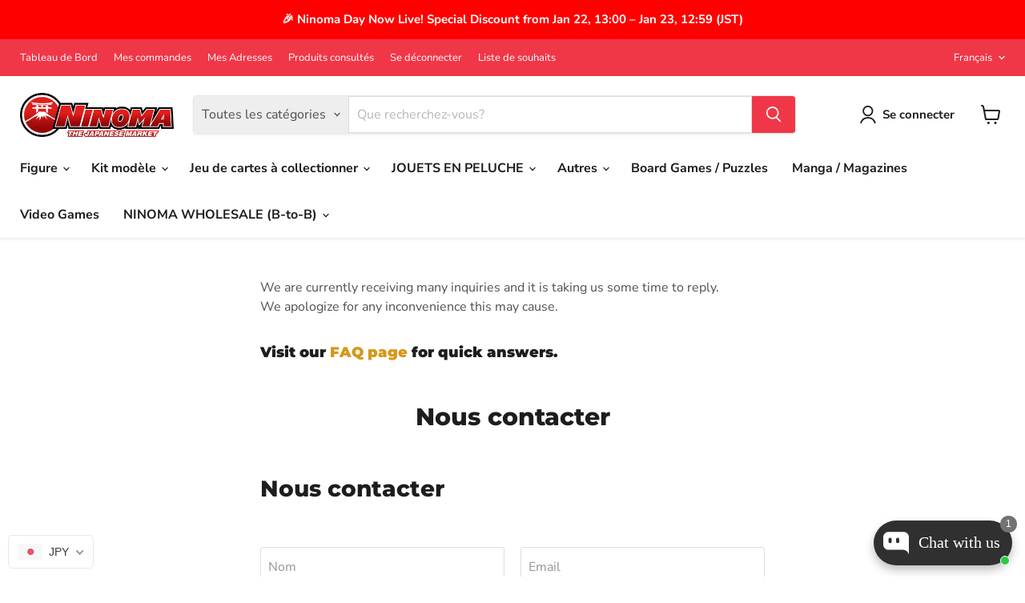

--- FILE ---
content_type: text/css
request_url: https://cdn.shopify.com/s/files/1/0658/5601/2456/files/6741.b281da4a.storeFrontContainer.4.1.5_7603_124005023811.chunk.css
body_size: 922
content:
.RecentViewCardSimple_flits_wishlist_form__VNNL3{display:block;margin:0!important}.RecentViewCardSimple_flits_product_card__pE0eK{border:1px solid;border-color:var(--borderColor);border-radius:5px;padding:10px!important;transform:scale(1);transition:all .3s;width:100%}.RecentViewCardSimple_flits_product_card__pE0eK:first-of-type{margin-left:0!important}.RecentViewCardSimple_flits_product_image__\+KfSJ{align-items:center;border-radius:2px;display:block;display:flex;height:100px;justify-content:center;position:relative;text-align:center;text-decoration:none;width:100%}.RecentViewCardSimple_flits_product_image__\+KfSJ img{border:0;max-height:100%;max-width:100%}.RecentViewCardSimple_flits_wishlist_li__P0wIU{margin-bottom:10px;margin-right:10px;min-width:200px;width:calc(33.33333% - 10px)}.RecentViewCardSimple_flits_product_price__EXAuj{color:var(--contentTextColor)!important;font-size:15px;margin:0;overflow:hidden!important;text-align:center;text-overflow:ellipsis;white-space:nowrap}.RecentViewCardSimple_flits_mt_10__mNqSV{margin-top:10px!important}.AddToCartRecent_flits_button__ANv7q{-webkit-tap-highlight-color:transparent;background:#e0e1e2 none;border:none;border-radius:5px;color:#0009;cursor:pointer;display:inline-block;display:block;font-family:Lato,Helvetica Neue,Arial,Helvetica,sans-serif;font-size:14px;font-style:normal;font-weight:700;line-height:14px;margin:0 0 0 3.5px;min-height:14px;outline:0;padding:10px 20px;text-align:center;text-decoration:none;text-shadow:none;text-transform:none;transition:all .3s;-webkit-user-select:none;user-select:none;width:100%;will-change:""}.AddToCartRecent_flits_button__ANv7q:disabled{background-image:none!important;box-shadow:none!important;cursor:default;opacity:.45!important;outline:medium none invert!important;outline:initial!important;outline-offset:0!important;pointer-events:none!important}.AddToCartRecent_flits_primary_btn__NvgtU{background:var(--primaryButtonBGColor)!important;border:1px solid var(--primaryButtonBGColor)!important;color:var(--primaryButtonTextColor)!important}.AddToCartRecent_flits_primary_btn__NvgtU:hover{background:var(--primaryButtonHoverBGColor)!important;border:1px solid var(--primaryButtonHoverBGColor)!important;color:var(--primaryButtonTextColor)!important}.AddToCartRecent_flits_ml_0__U6y1Q{margin-left:0!important}.AddToCartRecent_flits_mt_10__iCAHU{margin-top:10px!important}.tippy-box[data-animation=fade][data-state=hidden]{opacity:0}[data-tippy-root]{max-width:calc(100vw - 10px)}.tippy-box{background-color:#333;border-radius:4px;color:#fff;font-size:14px;line-height:1.4;outline:0;position:relative;transition-property:transform,visibility,opacity;white-space:normal}.tippy-box[data-placement^=top]>.tippy-arrow{bottom:0}.tippy-box[data-placement^=top]>.tippy-arrow:before{border-top-color:initial;border-width:8px 8px 0;bottom:-7px;left:0;transform-origin:center top}.tippy-box[data-placement^=bottom]>.tippy-arrow{top:0}.tippy-box[data-placement^=bottom]>.tippy-arrow:before{border-bottom-color:initial;border-width:0 8px 8px;left:0;top:-7px;transform-origin:center bottom}.tippy-box[data-placement^=left]>.tippy-arrow{right:0}.tippy-box[data-placement^=left]>.tippy-arrow:before{border-left-color:initial;border-width:8px 0 8px 8px;right:-7px;transform-origin:center left}.tippy-box[data-placement^=right]>.tippy-arrow{left:0}.tippy-box[data-placement^=right]>.tippy-arrow:before{border-right-color:initial;border-width:8px 8px 8px 0;left:-7px;transform-origin:center right}.tippy-box[data-inertia][data-state=visible]{transition-timing-function:cubic-bezier(.54,1.5,.38,1.11)}.tippy-arrow{color:#333;height:16px;width:16px}.tippy-arrow:before{border-color:#0000;border-style:solid;content:"";position:absolute}.tippy-content{padding:5px 9px;position:relative;z-index:1}.SelectDropDownRecent_flits_select_row__CL4KQ{align-items:center;display:flex;justify-content:space-between;position:relative;width:100%}.SelectDropDownRecent_flits_floating_label__S1Zya{margin-top:40px!important;position:relative}.SelectDropDownRecent_flits_variant_select__VtM5O{min-width:150px;overflow:hidden!important;text-align:center;text-overflow:ellipsis;white-space:nowrap}.SelectDropDownRecent_flits_floating_label__S1Zya label{border-radius:5px;color:var(--contentTextColor);font-size:15px;font-weight:400;height:100%;line-height:1.2;margin:0!important;overflow:hidden!important;padding:8px 30px 8px 8px;pointer-events:none;position:absolute;text-align:center;text-overflow:ellipsis;transition:all .2s ease;-moz-transition:all .2s ease;-webkit-transition:all .2s ease;white-space:nowrap;width:100%}.SelectDropDownRecent_flits_floating_change__gGoJW{cursor:pointer;height:auto!important;padding:0 8px!important;pointer-events:all!important;top:-28px}.SelectDropDownRecent_flits_input__ptFKY{align-items:center;-webkit-appearance:none;-moz-appearance:none;appearance:none;background:0 0;border:1px solid;border-color:var(--borderColor);border-radius:5px;color:var(--contentTextColor);cursor:auto;display:flex;font-size:15px;height:36px;justify-content:center;line-height:1.2!important;margin:0;outline:0;padding:8px 30px 8px 8px;position:relative;transition:all .3s ease;vertical-align:initial;width:100%}.SelectDropDownRecent_flits_highlight__F8rde{color:var(--contentTextColor)!important;height:100%;left:0;margin:0;opacity:.5;pointer-events:none;position:absolute;top:0;width:100%}.SelectDropDownRecent_flits_select_arrow__zqfye{align-items:center;display:flex;justify-content:center;overflow:hidden;pointer-events:none;position:absolute;right:8px}.RecentViewCard_flits_wishlist_form__bbY5Y{display:block;margin:0!important}.RecentViewCard_flits_product_card__77Q3l{border:1px solid;border-color:var(--borderColor);border-radius:5px;padding:10px!important;transform:scale(1);transition:all .3s;width:100%}.RecentViewCard_flits_product_card__77Q3l:first-of-type{margin-left:0!important}.RecentViewCard_flits_product_image__ZZln-{align-items:center;border-radius:2px;display:block;display:flex;height:100px;justify-content:center;position:relative;text-align:center;text-decoration:none;width:100%}.RecentViewCard_flits_product_image__ZZln- img{border:0;max-height:100%;max-width:100%}.RecentViewCard_flits_wishlist_li__hNXuA{margin-bottom:10px;margin-right:10px;min-width:200px;width:calc(33.33333% - 10px)}.RecentViewCard_flits_product_price__7003r{color:var(--contentTextColor)!important;font-size:15px;margin:0;overflow:hidden!important;text-align:center;text-overflow:ellipsis;white-space:nowrap}.RecentViewCard_flits_mt_10__98ln0{margin-top:10px!important}.SelectDropDownSimpleRecent_flits_select_row__G5ZYJ{align-items:center;display:flex;justify-content:space-between;position:relative;width:100%}.SelectDropDownSimpleRecent_flits_floating_label__DpwgQ{margin-top:40px!important;position:relative}.SelectDropDownSimpleRecent_flits_variant_select__2LKI7{min-width:150px;overflow:hidden!important;text-align:center;text-overflow:ellipsis;white-space:nowrap}.SelectDropDownSimpleRecent_flits_floating_label__DpwgQ label{border-radius:5px;color:var(--contentTextColor);font-size:15px;font-weight:400;height:100%;line-height:1.2;margin:0!important;overflow:hidden!important;padding:8px 30px 8px 8px;pointer-events:none;position:absolute;text-align:center;text-overflow:ellipsis;transition:all .2s ease;-moz-transition:all .2s ease;-webkit-transition:all .2s ease;white-space:nowrap;width:100%}.SelectDropDownSimpleRecent_flits_floating_change__LzZuc{cursor:pointer;height:auto!important;padding:0 8px!important;pointer-events:all!important;top:-28px}.SelectDropDownSimpleRecent_flits_input__mk2K1{align-items:center;-webkit-appearance:none;-moz-appearance:none;appearance:none;background:0 0;border:1px solid;border-color:var(--borderColor);border-radius:5px;color:var(--contentTextColor);cursor:auto;display:flex;font-size:15px;height:36px;justify-content:center;line-height:1.2!important;margin:0;outline:0;padding:8px 30px 8px 8px;position:relative;transition:all .3s ease;vertical-align:initial;width:100%}.SelectDropDownSimpleRecent_flits_highlight__CJvIn{color:var(--contentTextColor)!important;height:100%;left:0;margin:0;opacity:.5;pointer-events:none;position:absolute;top:0;width:100%}.SelectDropDownSimpleRecent_flits_select_arrow__wSqyY{align-items:center;display:flex;justify-content:center;overflow:hidden;pointer-events:none;position:absolute;right:8px}.SelectDropDownSimpleRecent_flits_without_select__BGCPw{border-color:var(--borderColor);border-radius:5px;height:36px;outline:0;text-align:center}.RecentViewContentWrapper_flits_tab_box_body__IGgo3{height:100%;padding:0 10px}.RecentViewContentWrapper_flits_wishlist_list_div__0ZJTq{animation:RecentViewContentWrapper_flitsFadeIn__C1\+0A .7s}.RecentViewContentWrapper_flits_wishlist_product_list__YHQ80{align-items:center;display:-ms-flexbox;display:flex;flex-wrap:wrap;list-style:none;margin:0;padding:0}@media screen and (max-width:992px){.RecentViewContentWrapper_flits_wishlist_product_list__YHQ80{justify-content:center}.RecentViewContentWrapper_flits_tab_box_body__IGgo3{padding:10px}}@keyframes RecentViewContentWrapper_flitsFadeIn__C1\+0A{0%{opacity:0}to{opacity:1}}

--- FILE ---
content_type: text/javascript
request_url: https://cdn.shopify.com/s/files/1/0658/5601/2456/files/8546.52e413f1.storeFrontContainer.4.1.5_7603_124005023811.chunk.js
body_size: 28127
content:
/*! For license information please see 8546.52e413f1.storeFrontContainer.4.1.5_7603_124005023811.chunk.js.LICENSE.txt */
(self.webpackChunkapp_container=self.webpackChunkapp_container||[]).push([[8546],{7623:(e,t,n)=>{"use strict";n.d(t,{A:()=>oe});var r=function(){function e(e){var t=this;this._insertTag=function(e){var n;n=0===t.tags.length?t.insertionPoint?t.insertionPoint.nextSibling:t.prepend?t.container.firstChild:t.before:t.tags[t.tags.length-1].nextSibling,t.container.insertBefore(e,n),t.tags.push(e)},this.isSpeedy=void 0===e.speedy||e.speedy,this.tags=[],this.ctr=0,this.nonce=e.nonce,this.key=e.key,this.container=e.container,this.prepend=e.prepend,this.insertionPoint=e.insertionPoint,this.before=null}var t=e.prototype;return t.hydrate=function(e){e.forEach(this._insertTag)},t.insert=function(e){this.ctr%(this.isSpeedy?65e3:1)===0&&this._insertTag(function(e){var t=document.createElement("style");return t.setAttribute("data-emotion",e.key),void 0!==e.nonce&&t.setAttribute("nonce",e.nonce),t.appendChild(document.createTextNode("")),t.setAttribute("data-s",""),t}(this));var t=this.tags[this.tags.length-1];if(this.isSpeedy){var n=function(e){if(e.sheet)return e.sheet;for(var t=0;t<document.styleSheets.length;t++)if(document.styleSheets[t].ownerNode===e)return document.styleSheets[t]}(t);try{n.insertRule(e,n.cssRules.length)}catch(r){0}}else t.appendChild(document.createTextNode(e));this.ctr++},t.flush=function(){this.tags.forEach((function(e){return e.parentNode&&e.parentNode.removeChild(e)})),this.tags=[],this.ctr=0},e}(),o=Math.abs,a=String.fromCharCode,i=Object.assign;function s(e){return e.trim()}function c(e,t,n){return e.replace(t,n)}function l(e,t){return e.indexOf(t)}function u(e,t){return 0|e.charCodeAt(t)}function f(e,t,n){return e.slice(t,n)}function d(e){return e.length}function p(e){return e.length}function m(e,t){return t.push(e),e}var h=1,y=1,g=0,v=0,b=0,A="";function x(e,t,n,r,o,a,i){return{value:e,root:t,parent:n,type:r,props:o,children:a,line:h,column:y,length:i,return:""}}function k(e,t){return i(x("",null,null,"",null,null,0),e,{length:-e.length},t)}function w(){return b=v>0?u(A,--v):0,y--,10===b&&(y=1,h--),b}function S(){return b=v<g?u(A,v++):0,y++,10===b&&(y=1,h++),b}function E(){return u(A,v)}function O(){return v}function C(e,t){return f(A,e,t)}function P(e){switch(e){case 0:case 9:case 10:case 13:case 32:return 5;case 33:case 43:case 44:case 47:case 62:case 64:case 126:case 59:case 123:case 125:return 4;case 58:return 3;case 34:case 39:case 40:case 91:return 2;case 41:case 93:return 1}return 0}function T(e){return h=y=1,g=d(A=e),v=0,[]}function R(e){return A="",e}function _(e){return s(C(v-1,L(91===e?e+2:40===e?e+1:e)))}function M(e){for(;(b=E())&&b<33;)S();return P(e)>2||P(b)>3?"":" "}function j(e,t){for(;--t&&S()&&!(b<48||b>102||b>57&&b<65||b>70&&b<97););return C(e,O()+(t<6&&32==E()&&32==S()))}function L(e){for(;S();)switch(b){case e:return v;case 34:case 39:34!==e&&39!==e&&L(b);break;case 40:41===e&&L(e);break;case 92:S()}return v}function N(e,t){for(;S()&&e+b!==57&&(e+b!==84||47!==E()););return"/*"+C(t,v-1)+"*"+a(47===e?e:S())}function I(e){for(;!P(E());)S();return C(e,v)}var $="-ms-",B="-moz-",W="-webkit-",z="comm",F="rule",D="decl",H="@keyframes";function G(e,t){for(var n="",r=p(e),o=0;o<r;o++)n+=t(e[o],o,e,t)||"";return n}function K(e,t,n,r){switch(e.type){case"@layer":if(e.children.length)break;case"@import":case D:return e.return=e.return||e.value;case z:return"";case H:return e.return=e.value+"{"+G(e.children,r)+"}";case F:e.value=e.props.join(",")}return d(n=G(e.children,r))?e.return=e.value+"{"+n+"}":""}function X(e){return R(q("",null,null,null,[""],e=T(e),0,[0],e))}function q(e,t,n,r,o,i,s,f,p){for(var h=0,y=0,g=s,v=0,b=0,A=0,x=1,k=1,C=1,P=0,T="",R=o,L=i,$=r,B=T;k;)switch(A=P,P=S()){case 40:if(108!=A&&58==u(B,g-1)){-1!=l(B+=c(_(P),"&","&\f"),"&\f")&&(C=-1);break}case 34:case 39:case 91:B+=_(P);break;case 9:case 10:case 13:case 32:B+=M(A);break;case 92:B+=j(O()-1,7);continue;case 47:switch(E()){case 42:case 47:m(Y(N(S(),O()),t,n),p);break;default:B+="/"}break;case 123*x:f[h++]=d(B)*C;case 125*x:case 59:case 0:switch(P){case 0:case 125:k=0;case 59+y:-1==C&&(B=c(B,/\f/g,"")),b>0&&d(B)-g&&m(b>32?V(B+";",r,n,g-1):V(c(B," ","")+";",r,n,g-2),p);break;case 59:B+=";";default:if(m($=U(B,t,n,h,y,o,f,T,R=[],L=[],g),i),123===P)if(0===y)q(B,t,$,$,R,i,g,f,L);else switch(99===v&&110===u(B,3)?100:v){case 100:case 108:case 109:case 115:q(e,$,$,r&&m(U(e,$,$,0,0,o,f,T,o,R=[],g),L),o,L,g,f,r?R:L);break;default:q(B,$,$,$,[""],L,0,f,L)}}h=y=b=0,x=C=1,T=B="",g=s;break;case 58:g=1+d(B),b=A;default:if(x<1)if(123==P)--x;else if(125==P&&0==x++&&125==w())continue;switch(B+=a(P),P*x){case 38:C=y>0?1:(B+="\f",-1);break;case 44:f[h++]=(d(B)-1)*C,C=1;break;case 64:45===E()&&(B+=_(S())),v=E(),y=g=d(T=B+=I(O())),P++;break;case 45:45===A&&2==d(B)&&(x=0)}}return i}function U(e,t,n,r,a,i,l,u,d,m,h){for(var y=a-1,g=0===a?i:[""],v=p(g),b=0,A=0,k=0;b<r;++b)for(var w=0,S=f(e,y+1,y=o(A=l[b])),E=e;w<v;++w)(E=s(A>0?g[w]+" "+S:c(S,/&\f/g,g[w])))&&(d[k++]=E);return x(e,t,n,0===a?F:u,d,m,h)}function Y(e,t,n){return x(e,t,n,z,a(b),f(e,2,-2),0)}function V(e,t,n,r){return x(e,t,n,D,f(e,0,r),f(e,r+1,-1),r)}var J=function(e,t,n){for(var r=0,o=0;r=o,o=E(),38===r&&12===o&&(t[n]=1),!P(o);)S();return C(e,v)},Q=function(e,t){return R(function(e,t){var n=-1,r=44;do{switch(P(r)){case 0:38===r&&12===E()&&(t[n]=1),e[n]+=J(v-1,t,n);break;case 2:e[n]+=_(r);break;case 4:if(44===r){e[++n]=58===E()?"&\f":"",t[n]=e[n].length;break}default:e[n]+=a(r)}}while(r=S());return e}(T(e),t))},Z=new WeakMap,ee=function(e){if("rule"===e.type&&e.parent&&!(e.length<1)){for(var t=e.value,n=e.parent,r=e.column===n.column&&e.line===n.line;"rule"!==n.type;)if(!(n=n.parent))return;if((1!==e.props.length||58===t.charCodeAt(0)||Z.get(n))&&!r){Z.set(e,!0);for(var o=[],a=Q(t,o),i=n.props,s=0,c=0;s<a.length;s++)for(var l=0;l<i.length;l++,c++)e.props[c]=o[s]?a[s].replace(/&\f/g,i[l]):i[l]+" "+a[s]}}},te=function(e){if("decl"===e.type){var t=e.value;108===t.charCodeAt(0)&&98===t.charCodeAt(2)&&(e.return="",e.value="")}};function ne(e,t){switch(function(e,t){return 45^u(e,0)?(((t<<2^u(e,0))<<2^u(e,1))<<2^u(e,2))<<2^u(e,3):0}(e,t)){case 5103:return W+"print-"+e+e;case 5737:case 4201:case 3177:case 3433:case 1641:case 4457:case 2921:case 5572:case 6356:case 5844:case 3191:case 6645:case 3005:case 6391:case 5879:case 5623:case 6135:case 4599:case 4855:case 4215:case 6389:case 5109:case 5365:case 5621:case 3829:return W+e+e;case 5349:case 4246:case 4810:case 6968:case 2756:return W+e+B+e+$+e+e;case 6828:case 4268:return W+e+$+e+e;case 6165:return W+e+$+"flex-"+e+e;case 5187:return W+e+c(e,/(\w+).+(:[^]+)/,W+"box-$1$2"+$+"flex-$1$2")+e;case 5443:return W+e+$+"flex-item-"+c(e,/flex-|-self/,"")+e;case 4675:return W+e+$+"flex-line-pack"+c(e,/align-content|flex-|-self/,"")+e;case 5548:return W+e+$+c(e,"shrink","negative")+e;case 5292:return W+e+$+c(e,"basis","preferred-size")+e;case 6060:return W+"box-"+c(e,"-grow","")+W+e+$+c(e,"grow","positive")+e;case 4554:return W+c(e,/([^-])(transform)/g,"$1"+W+"$2")+e;case 6187:return c(c(c(e,/(zoom-|grab)/,W+"$1"),/(image-set)/,W+"$1"),e,"")+e;case 5495:case 3959:return c(e,/(image-set\([^]*)/,W+"$1$`$1");case 4968:return c(c(e,/(.+:)(flex-)?(.*)/,W+"box-pack:$3"+$+"flex-pack:$3"),/s.+-b[^;]+/,"justify")+W+e+e;case 4095:case 3583:case 4068:case 2532:return c(e,/(.+)-inline(.+)/,W+"$1$2")+e;case 8116:case 7059:case 5753:case 5535:case 5445:case 5701:case 4933:case 4677:case 5533:case 5789:case 5021:case 4765:if(d(e)-1-t>6)switch(u(e,t+1)){case 109:if(45!==u(e,t+4))break;case 102:return c(e,/(.+:)(.+)-([^]+)/,"$1"+W+"$2-$3$1"+B+(108==u(e,t+3)?"$3":"$2-$3"))+e;case 115:return~l(e,"stretch")?ne(c(e,"stretch","fill-available"),t)+e:e}break;case 4949:if(115!==u(e,t+1))break;case 6444:switch(u(e,d(e)-3-(~l(e,"!important")&&10))){case 107:return c(e,":",":"+W)+e;case 101:return c(e,/(.+:)([^;!]+)(;|!.+)?/,"$1"+W+(45===u(e,14)?"inline-":"")+"box$3$1"+W+"$2$3$1"+$+"$2box$3")+e}break;case 5936:switch(u(e,t+11)){case 114:return W+e+$+c(e,/[svh]\w+-[tblr]{2}/,"tb")+e;case 108:return W+e+$+c(e,/[svh]\w+-[tblr]{2}/,"tb-rl")+e;case 45:return W+e+$+c(e,/[svh]\w+-[tblr]{2}/,"lr")+e}return W+e+$+e+e}return e}var re=[function(e,t,n,r){if(e.length>-1&&!e.return)switch(e.type){case D:e.return=ne(e.value,e.length);break;case H:return G([k(e,{value:c(e.value,"@","@"+W)})],r);case F:if(e.length)return function(e,t){return e.map(t).join("")}(e.props,(function(t){switch(function(e,t){return(e=t.exec(e))?e[0]:e}(t,/(::plac\w+|:read-\w+)/)){case":read-only":case":read-write":return G([k(e,{props:[c(t,/:(read-\w+)/,":-moz-$1")]})],r);case"::placeholder":return G([k(e,{props:[c(t,/:(plac\w+)/,":"+W+"input-$1")]}),k(e,{props:[c(t,/:(plac\w+)/,":-moz-$1")]}),k(e,{props:[c(t,/:(plac\w+)/,$+"input-$1")]})],r)}return""}))}}],oe=function(e){var t=e.key;if("css"===t){var n=document.querySelectorAll("style[data-emotion]:not([data-s])");Array.prototype.forEach.call(n,(function(e){-1!==e.getAttribute("data-emotion").indexOf(" ")&&(document.head.appendChild(e),e.setAttribute("data-s",""))}))}var o=e.stylisPlugins||re;var a,i,s={},c=[];a=e.container||document.head,Array.prototype.forEach.call(document.querySelectorAll('style[data-emotion^="'+t+' "]'),(function(e){for(var t=e.getAttribute("data-emotion").split(" "),n=1;n<t.length;n++)s[t[n]]=!0;c.push(e)}));var l,u,f=[K,(u=function(e){l.insert(e)},function(e){e.root||(e=e.return)&&u(e)})],d=function(e){var t=p(e);return function(n,r,o,a){for(var i="",s=0;s<t;s++)i+=e[s](n,r,o,a)||"";return i}}([ee,te].concat(o,f));i=function(e,t,n,r){l=n,G(X(e?e+"{"+t.styles+"}":t.styles),d),r&&(m.inserted[t.name]=!0)};var m={key:t,sheet:new r({key:t,container:a,nonce:e.nonce,speedy:e.speedy,prepend:e.prepend,insertionPoint:e.insertionPoint}),nonce:e.nonce,inserted:s,registered:{},insert:i};return m.sheet.hydrate(c),m}},6062:(e,t,n)=>{"use strict";function r(e){var t=Object.create(null);return function(n){return void 0===t[n]&&(t[n]=e(n)),t[n]}}n.d(t,{A:()=>r})},8660:(e,t,n)=>{"use strict";n.d(t,{C:()=>s,T:()=>l,i:()=>a,w:()=>c});var r=n(4914),o=n(7623),a=(n(2797),n(7524),!0),i=r.createContext("undefined"!==typeof HTMLElement?(0,o.A)({key:"css"}):null);var s=i.Provider,c=function(e){return(0,r.forwardRef)((function(t,n){var o=(0,r.useContext)(i);return e(t,o,n)}))};a||(c=function(e){return function(t){var n=(0,r.useContext)(i);return null===n?(n=(0,o.A)({key:"css"}),r.createElement(i.Provider,{value:n},e(t,n))):e(t,n)}});var l=r.createContext({})},9474:(e,t,n)=>{"use strict";n.d(t,{AH:()=>l,i7:()=>u,mL:()=>c});var r=n(8660),o=n(4914),a=n(8498),i=n(7524),s=n(2797),c=(n(7623),n(2467),(0,r.w)((function(e,t){var n=e.styles,c=(0,s.J)([n],void 0,o.useContext(r.T));if(!r.i){for(var l,u=c.name,f=c.styles,d=c.next;void 0!==d;)u+=" "+d.name,f+=d.styles,d=d.next;var p=!0===t.compat,m=t.insert("",{name:u,styles:f},t.sheet,p);return p?null:o.createElement("style",((l={})["data-emotion"]=t.key+"-global "+u,l.dangerouslySetInnerHTML={__html:m},l.nonce=t.sheet.nonce,l))}var h=o.useRef();return(0,i.i)((function(){var e=t.key+"-global",n=new t.sheet.constructor({key:e,nonce:t.sheet.nonce,container:t.sheet.container,speedy:t.sheet.isSpeedy}),r=!1,o=document.querySelector('style[data-emotion="'+e+" "+c.name+'"]');return t.sheet.tags.length&&(n.before=t.sheet.tags[0]),null!==o&&(r=!0,o.setAttribute("data-emotion",e),n.hydrate([o])),h.current=[n,r],function(){n.flush()}}),[t]),(0,i.i)((function(){var e=h.current,n=e[0];if(e[1])e[1]=!1;else{if(void 0!==c.next&&(0,a.sk)(t,c.next,!0),n.tags.length){var r=n.tags[n.tags.length-1].nextElementSibling;n.before=r,n.flush()}t.insert("",c,n,!1)}}),[t,c.name]),null})));function l(){for(var e=arguments.length,t=new Array(e),n=0;n<e;n++)t[n]=arguments[n];return(0,s.J)(t)}var u=function(){var e=l.apply(void 0,arguments),t="animation-"+e.name;return{name:t,styles:"@keyframes "+t+"{"+e.styles+"}",anim:1,toString:function(){return"_EMO_"+this.name+"_"+this.styles+"_EMO_"}}}},2797:(e,t,n)=>{"use strict";n.d(t,{J:()=>m});var r={animationIterationCount:1,aspectRatio:1,borderImageOutset:1,borderImageSlice:1,borderImageWidth:1,boxFlex:1,boxFlexGroup:1,boxOrdinalGroup:1,columnCount:1,columns:1,flex:1,flexGrow:1,flexPositive:1,flexShrink:1,flexNegative:1,flexOrder:1,gridRow:1,gridRowEnd:1,gridRowSpan:1,gridRowStart:1,gridColumn:1,gridColumnEnd:1,gridColumnSpan:1,gridColumnStart:1,msGridRow:1,msGridRowSpan:1,msGridColumn:1,msGridColumnSpan:1,fontWeight:1,lineHeight:1,opacity:1,order:1,orphans:1,tabSize:1,widows:1,zIndex:1,zoom:1,WebkitLineClamp:1,fillOpacity:1,floodOpacity:1,stopOpacity:1,strokeDasharray:1,strokeDashoffset:1,strokeMiterlimit:1,strokeOpacity:1,strokeWidth:1},o=n(6062),a=/[A-Z]|^ms/g,i=/_EMO_([^_]+?)_([^]*?)_EMO_/g,s=function(e){return 45===e.charCodeAt(1)},c=function(e){return null!=e&&"boolean"!==typeof e},l=(0,o.A)((function(e){return s(e)?e:e.replace(a,"-$&").toLowerCase()})),u=function(e,t){switch(e){case"animation":case"animationName":if("string"===typeof t)return t.replace(i,(function(e,t,n){return d={name:t,styles:n,next:d},t}))}return 1===r[e]||s(e)||"number"!==typeof t||0===t?t:t+"px"};function f(e,t,n){if(null==n)return"";if(void 0!==n.__emotion_styles)return n;switch(typeof n){case"boolean":return"";case"object":if(1===n.anim)return d={name:n.name,styles:n.styles,next:d},n.name;if(void 0!==n.styles){var r=n.next;if(void 0!==r)for(;void 0!==r;)d={name:r.name,styles:r.styles,next:d},r=r.next;return n.styles+";"}return function(e,t,n){var r="";if(Array.isArray(n))for(var o=0;o<n.length;o++)r+=f(e,t,n[o])+";";else for(var a in n){var i=n[a];if("object"!==typeof i)null!=t&&void 0!==t[i]?r+=a+"{"+t[i]+"}":c(i)&&(r+=l(a)+":"+u(a,i)+";");else if(!Array.isArray(i)||"string"!==typeof i[0]||null!=t&&void 0!==t[i[0]]){var s=f(e,t,i);switch(a){case"animation":case"animationName":r+=l(a)+":"+s+";";break;default:r+=a+"{"+s+"}"}}else for(var d=0;d<i.length;d++)c(i[d])&&(r+=l(a)+":"+u(a,i[d])+";")}return r}(e,t,n);case"function":if(void 0!==e){var o=d,a=n(e);return d=o,f(e,t,a)}}if(null==t)return n;var i=t[n];return void 0!==i?i:n}var d,p=/label:\s*([^\s;\n{]+)\s*(;|$)/g;var m=function(e,t,n){if(1===e.length&&"object"===typeof e[0]&&null!==e[0]&&void 0!==e[0].styles)return e[0];var r=!0,o="";d=void 0;var a=e[0];null==a||void 0===a.raw?(r=!1,o+=f(n,t,a)):o+=a[0];for(var i=1;i<e.length;i++)o+=f(n,t,e[i]),r&&(o+=a[i]);p.lastIndex=0;for(var s,c="";null!==(s=p.exec(o));)c+="-"+s[1];var l=function(e){for(var t,n=0,r=0,o=e.length;o>=4;++r,o-=4)t=1540483477*(65535&(t=255&e.charCodeAt(r)|(255&e.charCodeAt(++r))<<8|(255&e.charCodeAt(++r))<<16|(255&e.charCodeAt(++r))<<24))+(59797*(t>>>16)<<16),n=1540483477*(65535&(t^=t>>>24))+(59797*(t>>>16)<<16)^1540483477*(65535&n)+(59797*(n>>>16)<<16);switch(o){case 3:n^=(255&e.charCodeAt(r+2))<<16;case 2:n^=(255&e.charCodeAt(r+1))<<8;case 1:n=1540483477*(65535&(n^=255&e.charCodeAt(r)))+(59797*(n>>>16)<<16)}return(((n=1540483477*(65535&(n^=n>>>13))+(59797*(n>>>16)<<16))^n>>>15)>>>0).toString(36)}(o)+c;return{name:l,styles:o,next:d}}},7524:(e,t,n)=>{"use strict";n.d(t,{i:()=>i,s:()=>a});var r=n(4914),o=!!r.useInsertionEffect&&r.useInsertionEffect,a=o||function(e){return e()},i=o||r.useLayoutEffect},8498:(e,t,n)=>{"use strict";n.d(t,{Rk:()=>r,SF:()=>o,sk:()=>a});function r(e,t,n){var r="";return n.split(" ").forEach((function(n){void 0!==e[n]?t.push(e[n]+";"):r+=n+" "})),r}var o=function(e,t,n){var r=e.key+"-"+t.name;!1===n&&void 0===e.registered[r]&&(e.registered[r]=t.styles)},a=function(e,t,n){o(e,t,n);var r=e.key+"-"+t.name;if(void 0===e.inserted[t.name]){var a=t;do{e.insert(t===a?"."+r:"",a,e.sheet,!0),a=a.next}while(void 0!==a)}}},2087:(e,t,n)=>{"use strict";function r(e){let t=arguments.length>1&&void 0!==arguments[1]?arguments[1]:[];if(void 0===e)return{};const n={};return Object.keys(e).filter((n=>n.match(/^on[A-Z]/)&&"function"===typeof e[n]&&!t.includes(n))).forEach((t=>{n[t]=e[t]})),n}n.d(t,{h:()=>r})},5418:(e,t,n)=>{"use strict";n.d(t,{Q:()=>u});var r=n(2239),o=n(3078),a=n(4121);var i=n(3494),s=n(2087);function c(e){if(void 0===e)return{};const t={};return Object.keys(e).filter((t=>!(t.match(/^on[A-Z]/)&&"function"===typeof e[t]))).forEach((n=>{t[n]=e[n]})),t}const l=["elementType","externalSlotProps","ownerState","skipResolvingSlotProps"];function u(e){var t;const{elementType:n,externalSlotProps:u,ownerState:f,skipResolvingSlotProps:d=!1}=e,p=(0,o.A)(e,l),m=d?{}:function(e,t,n){return"function"===typeof e?e(t,n):e}(u,f),{props:h,internalRef:y}=function(e){const{getSlotProps:t,additionalProps:n,externalSlotProps:o,externalForwardedProps:a,className:l}=e;if(!t){const e=(0,i.A)(null==n?void 0:n.className,l,null==a?void 0:a.className,null==o?void 0:o.className),t=(0,r.A)({},null==n?void 0:n.style,null==a?void 0:a.style,null==o?void 0:o.style),s=(0,r.A)({},n,a,o);return e.length>0&&(s.className=e),Object.keys(t).length>0&&(s.style=t),{props:s,internalRef:void 0}}const u=(0,s.h)((0,r.A)({},a,o)),f=c(o),d=c(a),p=t(u),m=(0,i.A)(null==p?void 0:p.className,null==n?void 0:n.className,l,null==a?void 0:a.className,null==o?void 0:o.className),h=(0,r.A)({},null==p?void 0:p.style,null==n?void 0:n.style,null==a?void 0:a.style,null==o?void 0:o.style),y=(0,r.A)({},p,n,d,f);return m.length>0&&(y.className=m),Object.keys(h).length>0&&(y.style=h),{props:y,internalRef:p.ref}}((0,r.A)({},p,{externalSlotProps:m})),g=(0,a.A)(y,null==m?void 0:m.ref,null==(t=e.additionalProps)?void 0:t.ref),v=function(e,t,n){return void 0===e||"string"===typeof e?t:(0,r.A)({},t,{ownerState:(0,r.A)({},t.ownerState,n)})}(n,(0,r.A)({},h,{ref:g}),f);return v}},8369:(e,t,n)=>{"use strict";n.d(t,{b:()=>c});var r=n(4914),o=n(2239);function a(e,t){const n=(0,o.A)({},t);return Object.keys(e).forEach((r=>{if(r.toString().match(/^(components|slots)$/))n[r]=(0,o.A)({},e[r],n[r]);else if(r.toString().match(/^(componentsProps|slotProps)$/)){const i=e[r]||{},s=t[r];n[r]={},s&&Object.keys(s)?i&&Object.keys(i)?(n[r]=(0,o.A)({},s),Object.keys(i).forEach((e=>{n[r][e]=a(i[e],s[e])}))):n[r]=s:n[r]=i}else void 0===n[r]&&(n[r]=e[r])})),n}n(7179);const i=r.createContext(void 0);function s(e){let{props:t,name:n}=e;return function(e){const{theme:t,name:n,props:r}=e;if(!t||!t.components||!t.components[n])return r;const o=t.components[n];return o.defaultProps?a(o.defaultProps,r):o.styleOverrides||o.variants?r:a(o,r)}({props:t,name:n,theme:{components:r.useContext(i)}})}function c(e){return s(e)}},2412:(e,t,n)=>{"use strict";n.d(t,{A:()=>h});var r=n(2239),o=n(3078),a=n(4914),i=n(4176),s=n(7108),c=n(3457),l=n(5125),u=n(6981),f=n(2658),d=n(7179);const p=["addEndListener","appear","children","container","direction","easing","in","onEnter","onEntered","onEntering","onExit","onExited","onExiting","style","timeout","TransitionComponent"];function m(e,t,n){var r;const o=function(e,t,n){const r=t.getBoundingClientRect(),o=n&&n.getBoundingClientRect(),a=(0,f.A)(t);let i;if(t.fakeTransform)i=t.fakeTransform;else{const e=a.getComputedStyle(t);i=e.getPropertyValue("-webkit-transform")||e.getPropertyValue("transform")}let s=0,c=0;if(i&&"none"!==i&&"string"===typeof i){const e=i.split("(")[1].split(")")[0].split(",");s=parseInt(e[4],10),c=parseInt(e[5],10)}return"left"===e?"translateX(".concat(o?o.right+s-r.left:a.innerWidth+s-r.left,"px)"):"right"===e?"translateX(-".concat(o?r.right-o.left-s:r.left+r.width-s,"px)"):"up"===e?"translateY(".concat(o?o.bottom+c-r.top:a.innerHeight+c-r.top,"px)"):"translateY(-".concat(o?r.top-o.top+r.height-c:r.top+r.height-c,"px)")}(e,t,"function"===typeof(r=n)?r():r);o&&(t.style.webkitTransform=o,t.style.transform=o)}const h=a.forwardRef((function(e,t){const n=(0,l.A)(),h={enter:n.transitions.easing.easeOut,exit:n.transitions.easing.sharp},y={enter:n.transitions.duration.enteringScreen,exit:n.transitions.duration.leavingScreen},{addEndListener:g,appear:v=!0,children:b,container:A,direction:x="down",easing:k=h,in:w,onEnter:S,onEntered:E,onEntering:O,onExit:C,onExited:P,onExiting:T,style:R,timeout:_=y,TransitionComponent:M=i.Ay}=e,j=(0,o.A)(e,p),L=a.useRef(null),N=(0,c.A)(b.ref,L,t),I=e=>t=>{e&&(void 0===t?e(L.current):e(L.current,t))},$=I(((e,t)=>{m(x,e,A),(0,u.q)(e),S&&S(e,t)})),B=I(((e,t)=>{const o=(0,u.c)({timeout:_,style:R,easing:k},{mode:"enter"});e.style.webkitTransition=n.transitions.create("-webkit-transform",(0,r.A)({},o)),e.style.transition=n.transitions.create("transform",(0,r.A)({},o)),e.style.webkitTransform="none",e.style.transform="none",O&&O(e,t)})),W=I(E),z=I(T),F=I((e=>{const t=(0,u.c)({timeout:_,style:R,easing:k},{mode:"exit"});e.style.webkitTransition=n.transitions.create("-webkit-transform",t),e.style.transition=n.transitions.create("transform",t),m(x,e,A),C&&C(e)})),D=I((e=>{e.style.webkitTransition="",e.style.transition="",P&&P(e)})),H=a.useCallback((()=>{L.current&&m(x,L.current,A)}),[x,A]);return a.useEffect((()=>{if(w||"down"===x||"right"===x)return;const e=(0,s.A)((()=>{L.current&&m(x,L.current,A)})),t=(0,f.A)(L.current);return t.addEventListener("resize",e),()=>{e.clear(),t.removeEventListener("resize",e)}}),[x,w,A]),a.useEffect((()=>{w||H()}),[w,H]),(0,d.jsx)(M,(0,r.A)({nodeRef:L,onEnter:$,onEntered:W,onEntering:B,onExit:F,onExited:D,onExiting:z,addEndListener:e=>{g&&g(L.current,e)},appear:v,in:w,timeout:_},j,{children:(e,t)=>a.cloneElement(b,(0,r.A)({ref:N,style:(0,r.A)({visibility:"exited"!==e||w?void 0:"hidden"},R,b.props.style)},t))}))}))},9621:(e,t,n)=>{"use strict";n.d(t,{A:()=>U});var r=n(3078),o=n(2239),a=n(4914),i=n(5418),s=n(854),c=n(4121),l=n(7082),u=n(4392),f=n(7179);function d(e){return e.substring(2).toLowerCase()}function p(e){const{children:t,disableReactTree:n=!1,mouseEvent:r="onClick",onClickAway:o,touchEvent:i="onTouchEnd"}=e,s=a.useRef(!1),p=a.useRef(null),m=a.useRef(!1),h=a.useRef(!1);a.useEffect((()=>(setTimeout((()=>{m.current=!0}),0),()=>{m.current=!1})),[]);const y=(0,c.A)(t.ref,p),g=(0,l.A)((e=>{const t=h.current;h.current=!1;const r=(0,u.A)(p.current);if(!m.current||!p.current||"clientX"in e&&function(e,t){return t.documentElement.clientWidth<e.clientX||t.documentElement.clientHeight<e.clientY}(e,r))return;if(s.current)return void(s.current=!1);let a;a=e.composedPath?e.composedPath().indexOf(p.current)>-1:!r.documentElement.contains(e.target)||p.current.contains(e.target),a||!n&&t||o(e)})),v=e=>n=>{h.current=!0;const r=t.props[e];r&&r(n)},b={ref:y};return!1!==i&&(b[i]=v(i)),a.useEffect((()=>{if(!1!==i){const e=d(i),t=(0,u.A)(p.current),n=()=>{s.current=!0};return t.addEventListener(e,g),t.addEventListener("touchmove",n),()=>{t.removeEventListener(e,g),t.removeEventListener("touchmove",n)}}}),[g,i]),!1!==r&&(b[r]=v(r)),a.useEffect((()=>{if(!1!==r){const e=d(r),t=(0,u.A)(p.current);return t.addEventListener(e,g),()=>{t.removeEventListener(e,g)}}}),[g,r]),(0,f.jsx)(a.Fragment,{children:a.cloneElement(t,b)})}var m=n(7849),h=n(2087);var y=n(4645),g=n(5125),v=n(8369),b=n(4491),A=n(4176),x=n(6981),k=n(3457);const w=["addEndListener","appear","children","easing","in","onEnter","onEntered","onEntering","onExit","onExited","onExiting","style","timeout","TransitionComponent"];function S(e){return"scale(".concat(e,", ").concat(e**2,")")}const E={entering:{opacity:1,transform:S(1)},entered:{opacity:1,transform:"none"}},O="undefined"!==typeof navigator&&/^((?!chrome|android).)*(safari|mobile)/i.test(navigator.userAgent)&&/(os |version\/)15(.|_)4/i.test(navigator.userAgent),C=a.forwardRef((function(e,t){const{addEndListener:n,appear:i=!0,children:s,easing:c,in:l,onEnter:u,onEntered:d,onEntering:p,onExit:h,onExited:y,onExiting:v,style:b,timeout:C="auto",TransitionComponent:P=A.Ay}=e,T=(0,r.A)(e,w),R=(0,m.A)(),_=a.useRef(),M=(0,g.A)(),j=a.useRef(null),L=(0,k.A)(j,s.ref,t),N=e=>t=>{if(e){const n=j.current;void 0===t?e(n):e(n,t)}},I=N(p),$=N(((e,t)=>{(0,x.q)(e);const{duration:n,delay:r,easing:o}=(0,x.c)({style:b,timeout:C,easing:c},{mode:"enter"});let a;"auto"===C?(a=M.transitions.getAutoHeightDuration(e.clientHeight),_.current=a):a=n,e.style.transition=[M.transitions.create("opacity",{duration:a,delay:r}),M.transitions.create("transform",{duration:O?a:.666*a,delay:r,easing:o})].join(","),u&&u(e,t)})),B=N(d),W=N(v),z=N((e=>{const{duration:t,delay:n,easing:r}=(0,x.c)({style:b,timeout:C,easing:c},{mode:"exit"});let o;"auto"===C?(o=M.transitions.getAutoHeightDuration(e.clientHeight),_.current=o):o=t,e.style.transition=[M.transitions.create("opacity",{duration:o,delay:n}),M.transitions.create("transform",{duration:O?o:.666*o,delay:O?n:n||.333*o,easing:r})].join(","),e.style.opacity=0,e.style.transform=S(.75),h&&h(e)})),F=N(y);return(0,f.jsx)(P,(0,o.A)({appear:i,in:l,nodeRef:j,onEnter:$,onEntered:B,onEntering:I,onExit:z,onExited:F,onExiting:W,addEndListener:e=>{"auto"===C&&R.start(_.current||0,e),n&&n(j.current,e)},timeout:"auto"===C?null:C},T,{children:(e,t)=>a.cloneElement(s,(0,o.A)({style:(0,o.A)({opacity:0,transform:S(.75),visibility:"exited"!==e||l?void 0:"hidden"},E[e],b,s.props.style),ref:L},t))}))}));C.muiSupportAuto=!0;const P=C;var T=n(3494),R=n(1450);const _=e=>{let t;return t=e<1?5.11916*e**2:4.5*Math.log(e+1)+2,(t/100).toFixed(2)};var M=n(4248),j=n(8872);function L(e){return(0,j.Ay)("MuiPaper",e)}(0,M.A)("MuiPaper",["root","rounded","outlined","elevation","elevation0","elevation1","elevation2","elevation3","elevation4","elevation5","elevation6","elevation7","elevation8","elevation9","elevation10","elevation11","elevation12","elevation13","elevation14","elevation15","elevation16","elevation17","elevation18","elevation19","elevation20","elevation21","elevation22","elevation23","elevation24"]);const N=["className","component","elevation","square","variant"],I=(0,y.Ay)("div",{name:"MuiPaper",slot:"Root",overridesResolver:(e,t)=>{const{ownerState:n}=e;return[t.root,t[n.variant],!n.square&&t.rounded,"elevation"===n.variant&&t["elevation".concat(n.elevation)]]}})((e=>{let{theme:t,ownerState:n}=e;var r;return(0,o.A)({backgroundColor:(t.vars||t).palette.background.paper,color:(t.vars||t).palette.text.primary,transition:t.transitions.create("box-shadow")},!n.square&&{borderRadius:t.shape.borderRadius},"outlined"===n.variant&&{border:"1px solid ".concat((t.vars||t).palette.divider)},"elevation"===n.variant&&(0,o.A)({boxShadow:(t.vars||t).shadows[n.elevation]},!t.vars&&"dark"===t.palette.mode&&{backgroundImage:"linear-gradient(".concat((0,R.X4)("#fff",_(n.elevation)),", ").concat((0,R.X4)("#fff",_(n.elevation)),")")},t.vars&&{backgroundImage:null==(r=t.vars.overlays)?void 0:r[n.elevation]}))})),$=a.forwardRef((function(e,t){const n=(0,v.b)({props:e,name:"MuiPaper"}),{className:a,component:i="div",elevation:c=1,square:l=!1,variant:u="elevation"}=n,d=(0,r.A)(n,N),p=(0,o.A)({},n,{component:i,elevation:c,square:l,variant:u}),m=(e=>{const{square:t,elevation:n,variant:r,classes:o}=e,a={root:["root",r,!t&&"rounded","elevation"===r&&"elevation".concat(n)]};return(0,s.A)(a,L,o)})(p);return(0,f.jsx)(I,(0,o.A)({as:i,ownerState:p,className:(0,T.A)(m.root,a),ref:t},d))}));function B(e){return(0,j.Ay)("MuiSnackbarContent",e)}(0,M.A)("MuiSnackbarContent",["root","message","action"]);const W=["action","className","message","role"],z=(0,y.Ay)($,{name:"MuiSnackbarContent",slot:"Root",overridesResolver:(e,t)=>t.root})((e=>{let{theme:t}=e;const n="light"===t.palette.mode?.8:.98,r=(0,R.tL)(t.palette.background.default,n);return(0,o.A)({},t.typography.body2,{color:t.vars?t.vars.palette.SnackbarContent.color:t.palette.getContrastText(r),backgroundColor:t.vars?t.vars.palette.SnackbarContent.bg:r,display:"flex",alignItems:"center",flexWrap:"wrap",padding:"6px 16px",borderRadius:(t.vars||t).shape.borderRadius,flexGrow:1,[t.breakpoints.up("sm")]:{flexGrow:"initial",minWidth:288}})})),F=(0,y.Ay)("div",{name:"MuiSnackbarContent",slot:"Message",overridesResolver:(e,t)=>t.message})({padding:"8px 0"}),D=(0,y.Ay)("div",{name:"MuiSnackbarContent",slot:"Action",overridesResolver:(e,t)=>t.action})({display:"flex",alignItems:"center",marginLeft:"auto",paddingLeft:16,marginRight:-8}),H=a.forwardRef((function(e,t){const n=(0,v.b)({props:e,name:"MuiSnackbarContent"}),{action:a,className:i,message:c,role:l="alert"}=n,u=(0,r.A)(n,W),d=n,p=(e=>{const{classes:t}=e;return(0,s.A)({root:["root"],action:["action"],message:["message"]},B,t)})(d);return(0,f.jsxs)(z,(0,o.A)({role:l,square:!0,elevation:6,className:(0,T.A)(p.root,i),ownerState:d,ref:t},u,{children:[(0,f.jsx)(F,{className:p.message,ownerState:d,children:c}),a?(0,f.jsx)(D,{className:p.action,ownerState:d,children:a}):null]}))}));function G(e){return(0,j.Ay)("MuiSnackbar",e)}(0,M.A)("MuiSnackbar",["root","anchorOriginTopCenter","anchorOriginBottomCenter","anchorOriginTopRight","anchorOriginBottomRight","anchorOriginTopLeft","anchorOriginBottomLeft"]);const K=["onEnter","onExited"],X=["action","anchorOrigin","autoHideDuration","children","className","ClickAwayListenerProps","ContentProps","disableWindowBlurListener","message","onBlur","onClose","onFocus","onMouseEnter","onMouseLeave","open","resumeHideDuration","TransitionComponent","transitionDuration","TransitionProps"],q=(0,y.Ay)("div",{name:"MuiSnackbar",slot:"Root",overridesResolver:(e,t)=>{const{ownerState:n}=e;return[t.root,t["anchorOrigin".concat((0,b.A)(n.anchorOrigin.vertical)).concat((0,b.A)(n.anchorOrigin.horizontal))]]}})((e=>{let{theme:t,ownerState:n}=e;return(0,o.A)({zIndex:(t.vars||t).zIndex.snackbar,position:"fixed",display:"flex",left:8,right:8,justifyContent:"center",alignItems:"center"},"top"===n.anchorOrigin.vertical?{top:8}:{bottom:8},"left"===n.anchorOrigin.horizontal&&{justifyContent:"flex-start"},"right"===n.anchorOrigin.horizontal&&{justifyContent:"flex-end"},{[t.breakpoints.up("sm")]:(0,o.A)({},"top"===n.anchorOrigin.vertical?{top:24}:{bottom:24},"center"===n.anchorOrigin.horizontal&&{left:"50%",right:"auto",transform:"translateX(-50%)"},"left"===n.anchorOrigin.horizontal&&{left:24,right:"auto"},"right"===n.anchorOrigin.horizontal&&{right:24,left:"auto"})})})),U=a.forwardRef((function(e,t){const n=(0,v.b)({props:e,name:"MuiSnackbar"}),c=(0,g.A)(),u={enter:c.transitions.duration.enteringScreen,exit:c.transitions.duration.leavingScreen},{action:d,anchorOrigin:{vertical:y,horizontal:A}={vertical:"bottom",horizontal:"left"},autoHideDuration:x=null,children:k,className:w,ClickAwayListenerProps:S,ContentProps:E,disableWindowBlurListener:O=!1,message:C,open:T,TransitionComponent:R=P,transitionDuration:_=u,TransitionProps:{onEnter:M,onExited:j}={}}=n,L=(0,r.A)(n.TransitionProps,K),N=(0,r.A)(n,X),I=(0,o.A)({},n,{anchorOrigin:{vertical:y,horizontal:A},autoHideDuration:x,disableWindowBlurListener:O,TransitionComponent:R,transitionDuration:_}),$=(e=>{const{classes:t,anchorOrigin:n}=e,r={root:["root","anchorOrigin".concat((0,b.A)(n.vertical)).concat((0,b.A)(n.horizontal))]};return(0,s.A)(r,G,t)})(I),{getRootProps:B,onClickAway:W}=function(){let e=arguments.length>0&&void 0!==arguments[0]?arguments[0]:{};const{autoHideDuration:t=null,disableWindowBlurListener:n=!1,onClose:r,open:i,resumeHideDuration:s}=e,c=(0,m.A)();a.useEffect((()=>{if(i)return document.addEventListener("keydown",e),()=>{document.removeEventListener("keydown",e)};function e(e){e.defaultPrevented||"Escape"!==e.key&&"Esc"!==e.key||null==r||r(e,"escapeKeyDown")}}),[i,r]);const u=(0,l.A)(((e,t)=>{null==r||r(e,t)})),f=(0,l.A)((e=>{r&&null!=e&&c.start(e,(()=>{u(null,"timeout")}))}));a.useEffect((()=>(i&&f(t),c.clear)),[i,t,f,c]);const d=c.clear,p=a.useCallback((()=>{null!=t&&f(null!=s?s:.5*t)}),[t,s,f]),y=e=>t=>{const n=e.onFocus;null==n||n(t),d()},g=e=>t=>{const n=e.onMouseEnter;null==n||n(t),d()},v=e=>t=>{const n=e.onMouseLeave;null==n||n(t),p()};return a.useEffect((()=>{if(!n&&i)return window.addEventListener("focus",p),window.addEventListener("blur",d),()=>{window.removeEventListener("focus",p),window.removeEventListener("blur",d)}}),[n,i,p,d]),{getRootProps:function(){let t=arguments.length>0&&void 0!==arguments[0]?arguments[0]:{};const n=(0,o.A)({},(0,h.h)(e),(0,h.h)(t));return(0,o.A)({role:"presentation"},t,n,{onBlur:(r=n,e=>{const t=r.onBlur;null==t||t(e),p()}),onFocus:y(n),onMouseEnter:g(n),onMouseLeave:v(n)});var r},onClickAway:e=>{null==r||r(e,"clickaway")}}}((0,o.A)({},I)),[z,F]=a.useState(!0),D=(0,i.Q)({elementType:q,getSlotProps:B,externalForwardedProps:N,ownerState:I,additionalProps:{ref:t},className:[$.root,w]});return!T&&z?null:(0,f.jsx)(p,(0,o.A)({onClickAway:W},S,{children:(0,f.jsx)(q,(0,o.A)({},D,{children:(0,f.jsx)(R,(0,o.A)({appear:!0,in:T,timeout:_,direction:"top"===y?"down":"up",onEnter:(e,t)=>{F(!1),M&&M(e,t)},onExited:e=>{F(!0),j&&j(e)}},L,{children:k||(0,f.jsx)(H,(0,o.A)({message:C,action:d},E))}))}))}))}))},8059:(e,t,n)=>{"use strict";n.d(t,{A:()=>A});var r=n(3078),o=n(2239),a=n(4914),i=n(3494),s=n(3282),c=n(854),l=n(4645),u=n(8369),f=n(4491),d=n(4248),p=n(8872);function m(e){return(0,p.Ay)("MuiTypography",e)}(0,d.A)("MuiTypography",["root","h1","h2","h3","h4","h5","h6","subtitle1","subtitle2","body1","body2","inherit","button","caption","overline","alignLeft","alignRight","alignCenter","alignJustify","noWrap","gutterBottom","paragraph"]);var h=n(7179);const y=["align","className","component","gutterBottom","noWrap","paragraph","variant","variantMapping"],g=(0,l.Ay)("span",{name:"MuiTypography",slot:"Root",overridesResolver:(e,t)=>{const{ownerState:n}=e;return[t.root,n.variant&&t[n.variant],"inherit"!==n.align&&t["align".concat((0,f.A)(n.align))],n.noWrap&&t.noWrap,n.gutterBottom&&t.gutterBottom,n.paragraph&&t.paragraph]}})((e=>{let{theme:t,ownerState:n}=e;return(0,o.A)({margin:0},"inherit"===n.variant&&{font:"inherit"},"inherit"!==n.variant&&t.typography[n.variant],"inherit"!==n.align&&{textAlign:n.align},n.noWrap&&{overflow:"hidden",textOverflow:"ellipsis",whiteSpace:"nowrap"},n.gutterBottom&&{marginBottom:"0.35em"},n.paragraph&&{marginBottom:16})})),v={h1:"h1",h2:"h2",h3:"h3",h4:"h4",h5:"h5",h6:"h6",subtitle1:"h6",subtitle2:"h6",body1:"p",body2:"p",inherit:"p"},b={primary:"primary.main",textPrimary:"text.primary",secondary:"secondary.main",textSecondary:"text.secondary",error:"error.main"},A=a.forwardRef((function(e,t){const n=(0,u.b)({props:e,name:"MuiTypography"}),a=(e=>b[e]||e)(n.color),l=(0,s.A)((0,o.A)({},n,{color:a})),{align:d="inherit",className:p,component:A,gutterBottom:x=!1,noWrap:k=!1,paragraph:w=!1,variant:S="body1",variantMapping:E=v}=l,O=(0,r.A)(l,y),C=(0,o.A)({},l,{align:d,color:a,className:p,component:A,gutterBottom:x,noWrap:k,paragraph:w,variant:S,variantMapping:E}),P=A||(w?"p":E[S]||v[S])||"span",T=(e=>{const{align:t,gutterBottom:n,noWrap:r,paragraph:o,variant:a,classes:i}=e,s={root:["root",a,"inherit"!==e.align&&"align".concat((0,f.A)(t)),n&&"gutterBottom",r&&"noWrap",o&&"paragraph"]};return(0,c.A)(s,m,i)})(C);return(0,h.jsx)(g,(0,o.A)({as:P,ref:t,ownerState:C,className:(0,i.A)(T.root,p)},O))}))},5662:(e,t,n)=>{"use strict";n.d(t,{A:()=>W});var r=n(2239),o=n(3078),a=n(1696),i=n(7208),s=n(786),c=n(7700),l=n(2061);var u=n(1450);const f={black:"#000",white:"#fff"},d={50:"#fafafa",100:"#f5f5f5",200:"#eeeeee",300:"#e0e0e0",400:"#bdbdbd",500:"#9e9e9e",600:"#757575",700:"#616161",800:"#424242",900:"#212121",A100:"#f5f5f5",A200:"#eeeeee",A400:"#bdbdbd",A700:"#616161"},p={50:"#f3e5f5",100:"#e1bee7",200:"#ce93d8",300:"#ba68c8",400:"#ab47bc",500:"#9c27b0",600:"#8e24aa",700:"#7b1fa2",800:"#6a1b9a",900:"#4a148c",A100:"#ea80fc",A200:"#e040fb",A400:"#d500f9",A700:"#aa00ff"},m={50:"#ffebee",100:"#ffcdd2",200:"#ef9a9a",300:"#e57373",400:"#ef5350",500:"#f44336",600:"#e53935",700:"#d32f2f",800:"#c62828",900:"#b71c1c",A100:"#ff8a80",A200:"#ff5252",A400:"#ff1744",A700:"#d50000"},h={50:"#fff3e0",100:"#ffe0b2",200:"#ffcc80",300:"#ffb74d",400:"#ffa726",500:"#ff9800",600:"#fb8c00",700:"#f57c00",800:"#ef6c00",900:"#e65100",A100:"#ffd180",A200:"#ffab40",A400:"#ff9100",A700:"#ff6d00"},y={50:"#e3f2fd",100:"#bbdefb",200:"#90caf9",300:"#64b5f6",400:"#42a5f5",500:"#2196f3",600:"#1e88e5",700:"#1976d2",800:"#1565c0",900:"#0d47a1",A100:"#82b1ff",A200:"#448aff",A400:"#2979ff",A700:"#2962ff"},g={50:"#e1f5fe",100:"#b3e5fc",200:"#81d4fa",300:"#4fc3f7",400:"#29b6f6",500:"#03a9f4",600:"#039be5",700:"#0288d1",800:"#0277bd",900:"#01579b",A100:"#80d8ff",A200:"#40c4ff",A400:"#00b0ff",A700:"#0091ea"},v={50:"#e8f5e9",100:"#c8e6c9",200:"#a5d6a7",300:"#81c784",400:"#66bb6a",500:"#4caf50",600:"#43a047",700:"#388e3c",800:"#2e7d32",900:"#1b5e20",A100:"#b9f6ca",A200:"#69f0ae",A400:"#00e676",A700:"#00c853"},b=["mode","contrastThreshold","tonalOffset"],A={text:{primary:"rgba(0, 0, 0, 0.87)",secondary:"rgba(0, 0, 0, 0.6)",disabled:"rgba(0, 0, 0, 0.38)"},divider:"rgba(0, 0, 0, 0.12)",background:{paper:f.white,default:f.white},action:{active:"rgba(0, 0, 0, 0.54)",hover:"rgba(0, 0, 0, 0.04)",hoverOpacity:.04,selected:"rgba(0, 0, 0, 0.08)",selectedOpacity:.08,disabled:"rgba(0, 0, 0, 0.26)",disabledBackground:"rgba(0, 0, 0, 0.12)",disabledOpacity:.38,focus:"rgba(0, 0, 0, 0.12)",focusOpacity:.12,activatedOpacity:.12}},x={text:{primary:f.white,secondary:"rgba(255, 255, 255, 0.7)",disabled:"rgba(255, 255, 255, 0.5)",icon:"rgba(255, 255, 255, 0.5)"},divider:"rgba(255, 255, 255, 0.12)",background:{paper:"#121212",default:"#121212"},action:{active:f.white,hover:"rgba(255, 255, 255, 0.08)",hoverOpacity:.08,selected:"rgba(255, 255, 255, 0.16)",selectedOpacity:.16,disabled:"rgba(255, 255, 255, 0.3)",disabledBackground:"rgba(255, 255, 255, 0.12)",disabledOpacity:.38,focus:"rgba(255, 255, 255, 0.12)",focusOpacity:.12,activatedOpacity:.24}};function k(e,t,n,r){const o=r.light||r,a=r.dark||1.5*r;e[t]||(e.hasOwnProperty(n)?e[t]=e[n]:"light"===t?e.light=(0,u.a)(e.main,o):"dark"===t&&(e.dark=(0,u.e$)(e.main,a)))}function w(e){const{mode:t="light",contrastThreshold:n=3,tonalOffset:s=.2}=e,c=(0,o.A)(e,b),l=e.primary||function(){return"dark"===(arguments.length>0&&void 0!==arguments[0]?arguments[0]:"light")?{main:y[200],light:y[50],dark:y[400]}:{main:y[700],light:y[400],dark:y[800]}}(t),w=e.secondary||function(){return"dark"===(arguments.length>0&&void 0!==arguments[0]?arguments[0]:"light")?{main:p[200],light:p[50],dark:p[400]}:{main:p[500],light:p[300],dark:p[700]}}(t),S=e.error||function(){return"dark"===(arguments.length>0&&void 0!==arguments[0]?arguments[0]:"light")?{main:m[500],light:m[300],dark:m[700]}:{main:m[700],light:m[400],dark:m[800]}}(t),E=e.info||function(){return"dark"===(arguments.length>0&&void 0!==arguments[0]?arguments[0]:"light")?{main:g[400],light:g[300],dark:g[700]}:{main:g[700],light:g[500],dark:g[900]}}(t),O=e.success||function(){return"dark"===(arguments.length>0&&void 0!==arguments[0]?arguments[0]:"light")?{main:v[400],light:v[300],dark:v[700]}:{main:v[800],light:v[500],dark:v[900]}}(t),C=e.warning||function(){return"dark"===(arguments.length>0&&void 0!==arguments[0]?arguments[0]:"light")?{main:h[400],light:h[300],dark:h[700]}:{main:"#ed6c02",light:h[500],dark:h[900]}}(t);function P(e){return(0,u.eM)(e,x.text.primary)>=n?x.text.primary:A.text.primary}const T=e=>{let{color:t,name:n,mainShade:o=500,lightShade:i=300,darkShade:c=700}=e;if(t=(0,r.A)({},t),!t.main&&t[o]&&(t.main=t[o]),!t.hasOwnProperty("main"))throw new Error((0,a.A)(11,n?" (".concat(n,")"):"",o));if("string"!==typeof t.main)throw new Error((0,a.A)(12,n?" (".concat(n,")"):"",JSON.stringify(t.main)));return k(t,"light",i,s),k(t,"dark",c,s),t.contrastText||(t.contrastText=P(t.main)),t},R={dark:x,light:A};return(0,i.A)((0,r.A)({common:(0,r.A)({},f),mode:t,primary:T({color:l,name:"primary"}),secondary:T({color:w,name:"secondary",mainShade:"A400",lightShade:"A200",darkShade:"A700"}),error:T({color:S,name:"error"}),warning:T({color:C,name:"warning"}),info:T({color:E,name:"info"}),success:T({color:O,name:"success"}),grey:d,contrastThreshold:n,getContrastText:P,augmentColor:T,tonalOffset:s},R[t]),c)}const S=["fontFamily","fontSize","fontWeightLight","fontWeightRegular","fontWeightMedium","fontWeightBold","htmlFontSize","allVariants","pxToRem"];const E={textTransform:"uppercase"},O='"Roboto", "Helvetica", "Arial", sans-serif';function C(e,t){const n="function"===typeof t?t(e):t,{fontFamily:a=O,fontSize:s=14,fontWeightLight:c=300,fontWeightRegular:l=400,fontWeightMedium:u=500,fontWeightBold:f=700,htmlFontSize:d=16,allVariants:p,pxToRem:m}=n,h=(0,o.A)(n,S);const y=s/14,g=m||(e=>"".concat(e/d*y,"rem")),v=(e,t,n,o,i)=>{return(0,r.A)({fontFamily:a,fontWeight:e,fontSize:g(t),lineHeight:n},a===O?{letterSpacing:"".concat((s=o/t,Math.round(1e5*s)/1e5),"em")}:{},i,p);var s},b={h1:v(c,96,1.167,-1.5),h2:v(c,60,1.2,-.5),h3:v(l,48,1.167,0),h4:v(l,34,1.235,.25),h5:v(l,24,1.334,0),h6:v(u,20,1.6,.15),subtitle1:v(l,16,1.75,.15),subtitle2:v(u,14,1.57,.1),body1:v(l,16,1.5,.15),body2:v(l,14,1.43,.15),button:v(u,14,1.75,.4,E),caption:v(l,12,1.66,.4),overline:v(l,12,2.66,1,E),inherit:{fontFamily:"inherit",fontWeight:"inherit",fontSize:"inherit",lineHeight:"inherit",letterSpacing:"inherit"}};return(0,i.A)((0,r.A)({htmlFontSize:d,pxToRem:g,fontFamily:a,fontSize:s,fontWeightLight:c,fontWeightRegular:l,fontWeightMedium:u,fontWeightBold:f},b),h,{clone:!1})}function P(){return["".concat(arguments.length<=0?void 0:arguments[0],"px ").concat(arguments.length<=1?void 0:arguments[1],"px ").concat(arguments.length<=2?void 0:arguments[2],"px ").concat(arguments.length<=3?void 0:arguments[3],"px rgba(0,0,0,").concat(.2,")"),"".concat(arguments.length<=4?void 0:arguments[4],"px ").concat(arguments.length<=5?void 0:arguments[5],"px ").concat(arguments.length<=6?void 0:arguments[6],"px ").concat(arguments.length<=7?void 0:arguments[7],"px rgba(0,0,0,").concat(.14,")"),"".concat(arguments.length<=8?void 0:arguments[8],"px ").concat(arguments.length<=9?void 0:arguments[9],"px ").concat(arguments.length<=10?void 0:arguments[10],"px ").concat(arguments.length<=11?void 0:arguments[11],"px rgba(0,0,0,").concat(.12,")")].join(",")}const T=["none",P(0,2,1,-1,0,1,1,0,0,1,3,0),P(0,3,1,-2,0,2,2,0,0,1,5,0),P(0,3,3,-2,0,3,4,0,0,1,8,0),P(0,2,4,-1,0,4,5,0,0,1,10,0),P(0,3,5,-1,0,5,8,0,0,1,14,0),P(0,3,5,-1,0,6,10,0,0,1,18,0),P(0,4,5,-2,0,7,10,1,0,2,16,1),P(0,5,5,-3,0,8,10,1,0,3,14,2),P(0,5,6,-3,0,9,12,1,0,3,16,2),P(0,6,6,-3,0,10,14,1,0,4,18,3),P(0,6,7,-4,0,11,15,1,0,4,20,3),P(0,7,8,-4,0,12,17,2,0,5,22,4),P(0,7,8,-4,0,13,19,2,0,5,24,4),P(0,7,9,-4,0,14,21,2,0,5,26,4),P(0,8,9,-5,0,15,22,2,0,6,28,5),P(0,8,10,-5,0,16,24,2,0,6,30,5),P(0,8,11,-5,0,17,26,2,0,6,32,5),P(0,9,11,-5,0,18,28,2,0,7,34,6),P(0,9,12,-6,0,19,29,2,0,7,36,6),P(0,10,13,-6,0,20,31,3,0,8,38,7),P(0,10,13,-6,0,21,33,3,0,8,40,7),P(0,10,14,-6,0,22,35,3,0,8,42,7),P(0,11,14,-7,0,23,36,3,0,9,44,8),P(0,11,15,-7,0,24,38,3,0,9,46,8)],R=["duration","easing","delay"],_={easeInOut:"cubic-bezier(0.4, 0, 0.2, 1)",easeOut:"cubic-bezier(0.0, 0, 0.2, 1)",easeIn:"cubic-bezier(0.4, 0, 1, 1)",sharp:"cubic-bezier(0.4, 0, 0.6, 1)"},M={shortest:150,shorter:200,short:250,standard:300,complex:375,enteringScreen:225,leavingScreen:195};function j(e){return"".concat(Math.round(e),"ms")}function L(e){if(!e)return 0;const t=e/36;return Math.round(10*(4+15*t**.25+t/5))}function N(e){const t=(0,r.A)({},_,e.easing),n=(0,r.A)({},M,e.duration);return(0,r.A)({getAutoHeightDuration:L,create:function(){let e=arguments.length>0&&void 0!==arguments[0]?arguments[0]:["all"],r=arguments.length>1&&void 0!==arguments[1]?arguments[1]:{};const{duration:a=n.standard,easing:i=t.easeInOut,delay:s=0}=r;(0,o.A)(r,R);return(Array.isArray(e)?e:[e]).map((e=>"".concat(e," ").concat("string"===typeof a?a:j(a)," ").concat(i," ").concat("string"===typeof s?s:j(s)))).join(",")}},e,{easing:t,duration:n})}const I={mobileStepper:1e3,fab:1050,speedDial:1050,appBar:1100,drawer:1200,modal:1300,snackbar:1400,tooltip:1500},$=["breakpoints","mixins","spacing","palette","transitions","typography","shape"];function B(){let e=arguments.length>0&&void 0!==arguments[0]?arguments[0]:{};const{mixins:t={},palette:n={},transitions:u={},typography:f={}}=e,d=(0,o.A)(e,$);if(e.vars)throw new Error((0,a.A)(18));const p=w(n),m=(0,l.A)(e);let h=(0,i.A)(m,{mixins:(y=m.breakpoints,g=t,(0,r.A)({toolbar:{minHeight:56,[y.up("xs")]:{"@media (orientation: landscape)":{minHeight:48}},[y.up("sm")]:{minHeight:64}}},g)),palette:p,shadows:T.slice(),typography:C(p,f),transitions:N(u),zIndex:(0,r.A)({},I)});var y,g;h=(0,i.A)(h,d);for(var v=arguments.length,b=new Array(v>1?v-1:0),A=1;A<v;A++)b[A-1]=arguments[A];return h=b.reduce(((e,t)=>(0,i.A)(e,t)),h),h.unstable_sxConfig=(0,r.A)({},s.A,null==d?void 0:d.unstable_sxConfig),h.unstable_sx=function(e){return(0,c.A)({sx:e,theme:this})},h}const W=B()},7447:(e,t,n)=>{"use strict";n.d(t,{A:()=>r});const r="$$material"},4645:(e,t,n)=>{"use strict";n.d(t,{Ay:()=>c});var r=n(6412),o=n(5662),a=n(7447);const i=function(e){return"ownerState"!==e&&"theme"!==e&&"sx"!==e&&"as"!==e},s=e=>i(e)&&"classes"!==e,c=(0,r.Ay)({themeId:a.A,defaultTheme:o.A,rootShouldForwardProp:s})},5125:(e,t,n)=>{"use strict";n.d(t,{A:()=>f});var r=n(4914),o=n(2061),a=n(8660);const i=function(){let e=arguments.length>0&&void 0!==arguments[0]?arguments[0]:null;const t=r.useContext(a.T);return t&&(n=t,0!==Object.keys(n).length)?t:e;var n},s=(0,o.A)();const c=function(){return i(arguments.length>0&&void 0!==arguments[0]?arguments[0]:s)};var l=n(5662),u=n(7447);function f(){const e=c(l.A);return e[u.A]||e}},6981:(e,t,n)=>{"use strict";n.d(t,{c:()=>o,q:()=>r});const r=e=>e.scrollTop;function o(e,t){var n,r;const{timeout:o,easing:a,style:i={}}=e;return{duration:null!=(n=i.transitionDuration)?n:"number"===typeof o?o:o[t.mode]||0,easing:null!=(r=i.transitionTimingFunction)?r:"object"===typeof a?a[t.mode]:a,delay:i.transitionDelay}}},4491:(e,t,n)=>{"use strict";n.d(t,{A:()=>r});const r=n(4530).A},7108:(e,t,n)=>{"use strict";n.d(t,{A:()=>r});const r=function(e){let t,n=arguments.length>1&&void 0!==arguments[1]?arguments[1]:166;function r(){for(var r=arguments.length,o=new Array(r),a=0;a<r;a++)o[a]=arguments[a];clearTimeout(t),t=setTimeout((()=>{e.apply(this,o)}),n)}return r.clear=()=>{clearTimeout(t)},r}},2658:(e,t,n)=>{"use strict";n.d(t,{A:()=>o});var r=n(4392);const o=function(e){return(0,r.A)(e).defaultView||window}},3457:(e,t,n)=>{"use strict";n.d(t,{A:()=>r});const r=n(4121).A},2410:(e,t,n)=>{"use strict";n.r(t),n.d(t,{GlobalStyles:()=>w,StyledEngineProvider:()=>k,ThemeContext:()=>c.T,css:()=>v.AH,default:()=>S,internal_processStyles:()=>E,keyframes:()=>v.i7});var r=n(2239),o=n(4914),a=n(6062),i=/^((children|dangerouslySetInnerHTML|key|ref|autoFocus|defaultValue|defaultChecked|innerHTML|suppressContentEditableWarning|suppressHydrationWarning|valueLink|abbr|accept|acceptCharset|accessKey|action|allow|allowUserMedia|allowPaymentRequest|allowFullScreen|allowTransparency|alt|async|autoComplete|autoPlay|capture|cellPadding|cellSpacing|challenge|charSet|checked|cite|classID|className|cols|colSpan|content|contentEditable|contextMenu|controls|controlsList|coords|crossOrigin|data|dateTime|decoding|default|defer|dir|disabled|disablePictureInPicture|disableRemotePlayback|download|draggable|encType|enterKeyHint|form|formAction|formEncType|formMethod|formNoValidate|formTarget|frameBorder|headers|height|hidden|high|href|hrefLang|htmlFor|httpEquiv|id|inputMode|integrity|is|keyParams|keyType|kind|label|lang|list|loading|loop|low|marginHeight|marginWidth|max|maxLength|media|mediaGroup|method|min|minLength|multiple|muted|name|nonce|noValidate|open|optimum|pattern|placeholder|playsInline|poster|preload|profile|radioGroup|readOnly|referrerPolicy|rel|required|reversed|role|rows|rowSpan|sandbox|scope|scoped|scrolling|seamless|selected|shape|size|sizes|slot|span|spellCheck|src|srcDoc|srcLang|srcSet|start|step|style|summary|tabIndex|target|title|translate|type|useMap|value|width|wmode|wrap|about|datatype|inlist|prefix|property|resource|typeof|vocab|autoCapitalize|autoCorrect|autoSave|color|incremental|fallback|inert|itemProp|itemScope|itemType|itemID|itemRef|on|option|results|security|unselectable|accentHeight|accumulate|additive|alignmentBaseline|allowReorder|alphabetic|amplitude|arabicForm|ascent|attributeName|attributeType|autoReverse|azimuth|baseFrequency|baselineShift|baseProfile|bbox|begin|bias|by|calcMode|capHeight|clip|clipPathUnits|clipPath|clipRule|colorInterpolation|colorInterpolationFilters|colorProfile|colorRendering|contentScriptType|contentStyleType|cursor|cx|cy|d|decelerate|descent|diffuseConstant|direction|display|divisor|dominantBaseline|dur|dx|dy|edgeMode|elevation|enableBackground|end|exponent|externalResourcesRequired|fill|fillOpacity|fillRule|filter|filterRes|filterUnits|floodColor|floodOpacity|focusable|fontFamily|fontSize|fontSizeAdjust|fontStretch|fontStyle|fontVariant|fontWeight|format|from|fr|fx|fy|g1|g2|glyphName|glyphOrientationHorizontal|glyphOrientationVertical|glyphRef|gradientTransform|gradientUnits|hanging|horizAdvX|horizOriginX|ideographic|imageRendering|in|in2|intercept|k|k1|k2|k3|k4|kernelMatrix|kernelUnitLength|kerning|keyPoints|keySplines|keyTimes|lengthAdjust|letterSpacing|lightingColor|limitingConeAngle|local|markerEnd|markerMid|markerStart|markerHeight|markerUnits|markerWidth|mask|maskContentUnits|maskUnits|mathematical|mode|numOctaves|offset|opacity|operator|order|orient|orientation|origin|overflow|overlinePosition|overlineThickness|panose1|paintOrder|pathLength|patternContentUnits|patternTransform|patternUnits|pointerEvents|points|pointsAtX|pointsAtY|pointsAtZ|preserveAlpha|preserveAspectRatio|primitiveUnits|r|radius|refX|refY|renderingIntent|repeatCount|repeatDur|requiredExtensions|requiredFeatures|restart|result|rotate|rx|ry|scale|seed|shapeRendering|slope|spacing|specularConstant|specularExponent|speed|spreadMethod|startOffset|stdDeviation|stemh|stemv|stitchTiles|stopColor|stopOpacity|strikethroughPosition|strikethroughThickness|string|stroke|strokeDasharray|strokeDashoffset|strokeLinecap|strokeLinejoin|strokeMiterlimit|strokeOpacity|strokeWidth|surfaceScale|systemLanguage|tableValues|targetX|targetY|textAnchor|textDecoration|textRendering|textLength|to|transform|u1|u2|underlinePosition|underlineThickness|unicode|unicodeBidi|unicodeRange|unitsPerEm|vAlphabetic|vHanging|vIdeographic|vMathematical|values|vectorEffect|version|vertAdvY|vertOriginX|vertOriginY|viewBox|viewTarget|visibility|widths|wordSpacing|writingMode|x|xHeight|x1|x2|xChannelSelector|xlinkActuate|xlinkArcrole|xlinkHref|xlinkRole|xlinkShow|xlinkTitle|xlinkType|xmlBase|xmlns|xmlnsXlink|xmlLang|xmlSpace|y|y1|y2|yChannelSelector|z|zoomAndPan|for|class|autofocus)|(([Dd][Aa][Tt][Aa]|[Aa][Rr][Ii][Aa]|x)-.*))$/,s=(0,a.A)((function(e){return i.test(e)||111===e.charCodeAt(0)&&110===e.charCodeAt(1)&&e.charCodeAt(2)<91})),c=n(8660),l=n(8498),u=n(2797),f=n(7524),d=s,p=function(e){return"theme"!==e},m=function(e){return"string"===typeof e&&e.charCodeAt(0)>96?d:p},h=function(e,t,n){var r;if(t){var o=t.shouldForwardProp;r=e.__emotion_forwardProp&&o?function(t){return e.__emotion_forwardProp(t)&&o(t)}:o}return"function"!==typeof r&&n&&(r=e.__emotion_forwardProp),r},y=function(e){var t=e.cache,n=e.serialized,r=e.isStringTag;return(0,l.SF)(t,n,r),(0,f.s)((function(){return(0,l.sk)(t,n,r)})),null},g=function e(t,n){var a,i,s=t.__emotion_real===t,f=s&&t.__emotion_base||t;void 0!==n&&(a=n.label,i=n.target);var d=h(t,n,s),p=d||m(f),g=!p("as");return function(){var v=arguments,b=s&&void 0!==t.__emotion_styles?t.__emotion_styles.slice(0):[];if(void 0!==a&&b.push("label:"+a+";"),null==v[0]||void 0===v[0].raw)b.push.apply(b,v);else{0,b.push(v[0][0]);for(var A=v.length,x=1;x<A;x++)b.push(v[x],v[0][x])}var k=(0,c.w)((function(e,t,n){var r=g&&e.as||f,a="",s=[],h=e;if(null==e.theme){for(var v in h={},e)h[v]=e[v];h.theme=o.useContext(c.T)}"string"===typeof e.className?a=(0,l.Rk)(t.registered,s,e.className):null!=e.className&&(a=e.className+" ");var A=(0,u.J)(b.concat(s),t.registered,h);a+=t.key+"-"+A.name,void 0!==i&&(a+=" "+i);var x=g&&void 0===d?m(r):p,k={};for(var w in e)g&&"as"===w||x(w)&&(k[w]=e[w]);return k.className=a,k.ref=n,o.createElement(o.Fragment,null,o.createElement(y,{cache:t,serialized:A,isStringTag:"string"===typeof r}),o.createElement(r,k))}));return k.displayName=void 0!==a?a:"Styled("+("string"===typeof f?f:f.displayName||f.name||"Component")+")",k.defaultProps=t.defaultProps,k.__emotion_real=k,k.__emotion_base=f,k.__emotion_styles=b,k.__emotion_forwardProp=d,Object.defineProperty(k,"toString",{value:function(){return"."+i}}),k.withComponent=function(t,o){return e(t,(0,r.A)({},n,o,{shouldForwardProp:h(k,o,!0)})).apply(void 0,b)},k}}.bind();["a","abbr","address","area","article","aside","audio","b","base","bdi","bdo","big","blockquote","body","br","button","canvas","caption","cite","code","col","colgroup","data","datalist","dd","del","details","dfn","dialog","div","dl","dt","em","embed","fieldset","figcaption","figure","footer","form","h1","h2","h3","h4","h5","h6","head","header","hgroup","hr","html","i","iframe","img","input","ins","kbd","keygen","label","legend","li","link","main","map","mark","marquee","menu","menuitem","meta","meter","nav","noscript","object","ol","optgroup","option","output","p","param","picture","pre","progress","q","rp","rt","ruby","s","samp","script","section","select","small","source","span","strong","style","sub","summary","sup","table","tbody","td","textarea","tfoot","th","thead","time","title","tr","track","u","ul","var","video","wbr","circle","clipPath","defs","ellipse","foreignObject","g","image","line","linearGradient","mask","path","pattern","polygon","polyline","radialGradient","rect","stop","svg","text","tspan"].forEach((function(e){g[e]=g(e)}));var v=n(9474),b=n(7623),A=n(7179);let x;function k(e){const{injectFirst:t,children:n}=e;return t&&x?(0,A.jsx)(c.C,{value:x,children:n}):n}function w(e){const{styles:t,defaultTheme:n={}}=e,r="function"===typeof t?e=>{return t(void 0===(r=e)||null===r||0===Object.keys(r).length?n:e);var r}:t;return(0,A.jsx)(v.mL,{styles:r})}function S(e,t){return g(e,t)}"object"===typeof document&&(x=(0,b.A)({key:"css",prepend:!0}));const E=(e,t)=>{Array.isArray(e.__emotion_styles)&&(e.__emotion_styles=t(e.__emotion_styles))}},1450:(e,t,n)=>{"use strict";var r=n(4509);t.X4=p,t.e$=m,t.tL=y,t.eM=function(e,t){const n=d(e),r=d(t);return(Math.max(n,r)+.05)/(Math.min(n,r)+.05)},t.a=h;var o=r(n(9141)),a=r(n(8199));function i(e){let t=arguments.length>1&&void 0!==arguments[1]?arguments[1]:0,n=arguments.length>2&&void 0!==arguments[2]?arguments[2]:1;return(0,a.default)(e,t,n)}function s(e){e=e.slice(1);const t=new RegExp(".{1,".concat(e.length>=6?2:1,"}"),"g");let n=e.match(t);return n&&1===n[0].length&&(n=n.map((e=>e+e))),n?"rgb".concat(4===n.length?"a":"","(").concat(n.map(((e,t)=>t<3?parseInt(e,16):Math.round(parseInt(e,16)/255*1e3)/1e3)).join(", "),")"):""}function c(e){if(e.type)return e;if("#"===e.charAt(0))return c(s(e));const t=e.indexOf("("),n=e.substring(0,t);if(-1===["rgb","rgba","hsl","hsla","color"].indexOf(n))throw new Error((0,o.default)(9,e));let r,a=e.substring(t+1,e.length-1);if("color"===n){if(a=a.split(" "),r=a.shift(),4===a.length&&"/"===a[3].charAt(0)&&(a[3]=a[3].slice(1)),-1===["srgb","display-p3","a98-rgb","prophoto-rgb","rec-2020"].indexOf(r))throw new Error((0,o.default)(10,r))}else a=a.split(",");return a=a.map((e=>parseFloat(e))),{type:n,values:a,colorSpace:r}}const l=e=>{const t=c(e);return t.values.slice(0,3).map(((e,n)=>-1!==t.type.indexOf("hsl")&&0!==n?"".concat(e,"%"):e)).join(" ")};function u(e){const{type:t,colorSpace:n}=e;let{values:r}=e;return-1!==t.indexOf("rgb")?r=r.map(((e,t)=>t<3?parseInt(e,10):e)):-1!==t.indexOf("hsl")&&(r[1]="".concat(r[1],"%"),r[2]="".concat(r[2],"%")),r=-1!==t.indexOf("color")?"".concat(n," ").concat(r.join(" ")):"".concat(r.join(", ")),"".concat(t,"(").concat(r,")")}function f(e){e=c(e);const{values:t}=e,n=t[0],r=t[1]/100,o=t[2]/100,a=r*Math.min(o,1-o),i=function(e){let t=arguments.length>1&&void 0!==arguments[1]?arguments[1]:(e+n/30)%12;return o-a*Math.max(Math.min(t-3,9-t,1),-1)};let s="rgb";const l=[Math.round(255*i(0)),Math.round(255*i(8)),Math.round(255*i(4))];return"hsla"===e.type&&(s+="a",l.push(t[3])),u({type:s,values:l})}function d(e){let t="hsl"===(e=c(e)).type||"hsla"===e.type?c(f(e)).values:e.values;return t=t.map((t=>("color"!==e.type&&(t/=255),t<=.03928?t/12.92:((t+.055)/1.055)**2.4))),Number((.2126*t[0]+.7152*t[1]+.0722*t[2]).toFixed(3))}function p(e,t){return e=c(e),t=i(t),"rgb"!==e.type&&"hsl"!==e.type||(e.type+="a"),"color"===e.type?e.values[3]="/".concat(t):e.values[3]=t,u(e)}function m(e,t){if(e=c(e),t=i(t),-1!==e.type.indexOf("hsl"))e.values[2]*=1-t;else if(-1!==e.type.indexOf("rgb")||-1!==e.type.indexOf("color"))for(let n=0;n<3;n+=1)e.values[n]*=1-t;return u(e)}function h(e,t){if(e=c(e),t=i(t),-1!==e.type.indexOf("hsl"))e.values[2]+=(100-e.values[2])*t;else if(-1!==e.type.indexOf("rgb"))for(let n=0;n<3;n+=1)e.values[n]+=(255-e.values[n])*t;else if(-1!==e.type.indexOf("color"))for(let n=0;n<3;n+=1)e.values[n]+=(1-e.values[n])*t;return u(e)}function y(e){let t=arguments.length>1&&void 0!==arguments[1]?arguments[1]:.15;return d(e)>.5?m(e,t):h(e,t)}},6412:(e,t,n)=>{"use strict";var r=n(4509);t.Ay=function(){let e=arguments.length>0&&void 0!==arguments[0]?arguments[0]:{};const{themeId:t,defaultTheme:n=h,rootShouldForwardProp:r=m,slotShouldForwardProp:c=m}=e,u=e=>(0,l.default)((0,o.default)({},e,{theme:g((0,o.default)({},e,{defaultTheme:n,themeId:t}))}));return u.__mui_systemSx=!0,function(e){let l=arguments.length>1&&void 0!==arguments[1]?arguments[1]:{};(0,i.internal_processStyles)(e,(e=>e.filter((e=>!(null!=e&&e.__mui_systemSx)))));const{name:f,slot:p,skipVariantsResolver:h,skipSx:A,overridesResolver:x=v(y(p))}=l,k=(0,a.default)(l,d),w=void 0!==h?h:p&&"Root"!==p&&"root"!==p||!1,S=A||!1;let E=m;"Root"===p||"root"===p?E=r:p?E=c:function(e){return"string"===typeof e&&e.charCodeAt(0)>96}(e)&&(E=void 0);const O=(0,i.default)(e,(0,o.default)({shouldForwardProp:E,label:undefined},k)),C=e=>"function"===typeof e&&e.__emotion_real!==e||(0,s.isPlainObject)(e)?r=>b(e,(0,o.default)({},r,{theme:g({theme:r.theme,defaultTheme:n,themeId:t})})):e,P=function(r){let a=C(r);for(var i=arguments.length,s=new Array(i>1?i-1:0),c=1;c<i;c++)s[c-1]=arguments[c];const l=s?s.map(C):[];f&&x&&l.push((e=>{const r=g((0,o.default)({},e,{defaultTheme:n,themeId:t}));if(!r.components||!r.components[f]||!r.components[f].styleOverrides)return null;const a=r.components[f].styleOverrides,i={};return Object.entries(a).forEach((t=>{let[n,a]=t;i[n]=b(a,(0,o.default)({},e,{theme:r}))})),x(e,i)})),f&&!w&&l.push((e=>{var r;const a=g((0,o.default)({},e,{defaultTheme:n,themeId:t}));return b({variants:null==a||null==(r=a.components)||null==(r=r[f])?void 0:r.variants},(0,o.default)({},e,{theme:a}))})),S||l.push(u);const d=l.length-s.length;if(Array.isArray(r)&&d>0){const e=new Array(d).fill("");a=[...r,...e],a.raw=[...r.raw,...e]}const p=O(a,...l);return e.muiName&&(p.muiName=e.muiName),p};return O.withConfig&&(P.withConfig=O.withConfig),P}};var o=r(n(5905)),a=r(n(3712)),i=function(e,t){if(!t&&e&&e.__esModule)return e;if(null===e||"object"!=typeof e&&"function"!=typeof e)return{default:e};var n=p(t);if(n&&n.has(e))return n.get(e);var r={__proto__:null},o=Object.defineProperty&&Object.getOwnPropertyDescriptor;for(var a in e)if("default"!==a&&Object.prototype.hasOwnProperty.call(e,a)){var i=o?Object.getOwnPropertyDescriptor(e,a):null;i&&(i.get||i.set)?Object.defineProperty(r,a,i):r[a]=e[a]}return r.default=e,n&&n.set(e,r),r}(n(2410)),s=n(702),c=(r(n(3946)),r(n(7430)),r(n(677))),l=r(n(3098));const u=["ownerState"],f=["variants"],d=["name","slot","skipVariantsResolver","skipSx","overridesResolver"];function p(e){if("function"!=typeof WeakMap)return null;var t=new WeakMap,n=new WeakMap;return(p=function(e){return e?n:t})(e)}function m(e){return"ownerState"!==e&&"theme"!==e&&"sx"!==e&&"as"!==e}const h=(0,c.default)(),y=e=>e?e.charAt(0).toLowerCase()+e.slice(1):e;function g(e){let{defaultTheme:t,theme:n,themeId:r}=e;return o=n,0===Object.keys(o).length?t:n[r]||n;var o}function v(e){return e?(t,n)=>n[e]:null}function b(e,t){let{ownerState:n}=t,r=(0,a.default)(t,u);const i="function"===typeof e?e((0,o.default)({ownerState:n},r)):e;if(Array.isArray(i))return i.flatMap((e=>b(e,(0,o.default)({ownerState:n},r))));if(i&&"object"===typeof i&&Array.isArray(i.variants)){const{variants:e=[]}=i;let t=(0,a.default)(i,f);return e.forEach((e=>{let a=!0;"function"===typeof e.props?a=e.props((0,o.default)({ownerState:n},r,n)):Object.keys(e.props).forEach((t=>{(null==n?void 0:n[t])!==e.props[t]&&r[t]!==e.props[t]&&(a=!1)})),a&&(Array.isArray(t)||(t=[t]),t.push("function"===typeof e.style?e.style((0,o.default)({ownerState:n},r,n)):e.style))})),t}return i}},3791:(e,t,n)=>{"use strict";n.d(t,{EU:()=>i,NI:()=>a,vf:()=>s,zu:()=>r});const r={xs:0,sm:600,md:900,lg:1200,xl:1536},o={keys:["xs","sm","md","lg","xl"],up:e=>"@media (min-width:".concat(r[e],"px)")};function a(e,t,n){const a=e.theme||{};if(Array.isArray(t)){const e=a.breakpoints||o;return t.reduce(((r,o,a)=>(r[e.up(e.keys[a])]=n(t[a]),r)),{})}if("object"===typeof t){const e=a.breakpoints||o;return Object.keys(t).reduce(((o,a)=>{if(-1!==Object.keys(e.values||r).indexOf(a)){o[e.up(a)]=n(t[a],a)}else{const e=a;o[e]=t[e]}return o}),{})}return n(t)}function i(){let e=arguments.length>0&&void 0!==arguments[0]?arguments[0]:{};var t;return(null==(t=e.keys)?void 0:t.reduce(((t,n)=>(t[e.up(n)]={},t)),{}))||{}}function s(e,t){return e.reduce(((e,t)=>{const n=e[t];return(!n||0===Object.keys(n).length)&&delete e[t],e}),t)}},3119:(e,t,n)=>{"use strict";function r(e,t){const n=this;if(n.vars&&"function"===typeof n.getColorSchemeSelector){const r=n.getColorSchemeSelector(e).replace(/(\[[^\]]+\])/,"*:where($1)");return{[r]:t}}return n.palette.mode===e?t:{}}n.d(t,{A:()=>r})},9197:(e,t,n)=>{"use strict";n.d(t,{A:()=>s});var r=n(3078),o=n(2239);const a=["values","unit","step"],i=e=>{const t=Object.keys(e).map((t=>({key:t,val:e[t]})))||[];return t.sort(((e,t)=>e.val-t.val)),t.reduce(((e,t)=>(0,o.A)({},e,{[t.key]:t.val})),{})};function s(e){const{values:t={xs:0,sm:600,md:900,lg:1200,xl:1536},unit:n="px",step:s=5}=e,c=(0,r.A)(e,a),l=i(t),u=Object.keys(l);function f(e){const r="number"===typeof t[e]?t[e]:e;return"@media (min-width:".concat(r).concat(n,")")}function d(e){const r="number"===typeof t[e]?t[e]:e;return"@media (max-width:".concat(r-s/100).concat(n,")")}function p(e,r){const o=u.indexOf(r);return"@media (min-width:".concat("number"===typeof t[e]?t[e]:e).concat(n,") and ")+"(max-width:".concat((-1!==o&&"number"===typeof t[u[o]]?t[u[o]]:r)-s/100).concat(n,")")}return(0,o.A)({keys:u,values:l,up:f,down:d,between:p,only:function(e){return u.indexOf(e)+1<u.length?p(e,u[u.indexOf(e)+1]):f(e)},not:function(e){const t=u.indexOf(e);return 0===t?f(u[1]):t===u.length-1?d(u[t]):p(e,u[u.indexOf(e)+1]).replace("@media","@media not all and")},unit:n},c)}},2061:(e,t,n)=>{"use strict";n.d(t,{A:()=>p});var r=n(2239),o=n(3078),a=n(7208),i=n(9197);const s={borderRadius:4};var c=n(7320);var l=n(7700),u=n(786),f=n(3119);const d=["breakpoints","palette","spacing","shape"];const p=function(){let e=arguments.length>0&&void 0!==arguments[0]?arguments[0]:{};const{breakpoints:t={},palette:n={},spacing:p,shape:m={}}=e,h=(0,o.A)(e,d),y=(0,i.A)(t),g=function(){let e=arguments.length>0&&void 0!==arguments[0]?arguments[0]:8;if(e.mui)return e;const t=(0,c.LX)({spacing:e}),n=function(){for(var e=arguments.length,n=new Array(e),r=0;r<e;r++)n[r]=arguments[r];return(0===n.length?[1]:n).map((e=>{const n=t(e);return"number"===typeof n?"".concat(n,"px"):n})).join(" ")};return n.mui=!0,n}(p);let v=(0,a.A)({breakpoints:y,direction:"ltr",components:{},palette:(0,r.A)({mode:"light"},n),spacing:g,shape:(0,r.A)({},s,m)},h);v.applyStyles=f.A;for(var b=arguments.length,A=new Array(b>1?b-1:0),x=1;x<b;x++)A[x-1]=arguments[x];return v=A.reduce(((e,t)=>(0,a.A)(e,t)),v),v.unstable_sxConfig=(0,r.A)({},u.A,null==h?void 0:h.unstable_sxConfig),v.unstable_sx=function(e){return(0,l.A)({sx:e,theme:this})},v}},677:(e,t,n)=>{"use strict";n.r(t),n.d(t,{default:()=>r.A,private_createBreakpoints:()=>o.A,unstable_applyStyles:()=>a.A});var r=n(2061),o=n(9197),a=n(3119)},4687:(e,t,n)=>{"use strict";n.d(t,{A:()=>o});var r=n(7208);const o=function(e,t){return t?(0,r.A)(e,t,{clone:!1}):e}},7320:(e,t,n)=>{"use strict";n.d(t,{LX:()=>m,MA:()=>p,_W:()=>h,Lc:()=>v,Ms:()=>b});var r=n(3791),o=n(5554),a=n(4687);const i={m:"margin",p:"padding"},s={t:"Top",r:"Right",b:"Bottom",l:"Left",x:["Left","Right"],y:["Top","Bottom"]},c={marginX:"mx",marginY:"my",paddingX:"px",paddingY:"py"},l=function(e){const t={};return n=>(void 0===t[n]&&(t[n]=e(n)),t[n])}((e=>{if(e.length>2){if(!c[e])return[e];e=c[e]}const[t,n]=e.split(""),r=i[t],o=s[n]||"";return Array.isArray(o)?o.map((e=>r+e)):[r+o]})),u=["m","mt","mr","mb","ml","mx","my","margin","marginTop","marginRight","marginBottom","marginLeft","marginX","marginY","marginInline","marginInlineStart","marginInlineEnd","marginBlock","marginBlockStart","marginBlockEnd"],f=["p","pt","pr","pb","pl","px","py","padding","paddingTop","paddingRight","paddingBottom","paddingLeft","paddingX","paddingY","paddingInline","paddingInlineStart","paddingInlineEnd","paddingBlock","paddingBlockStart","paddingBlockEnd"],d=[...u,...f];function p(e,t,n,r){var a;const i=null!=(a=(0,o.Yn)(e,t,!1))?a:n;return"number"===typeof i?e=>"string"===typeof e?e:i*e:Array.isArray(i)?e=>"string"===typeof e?e:i[e]:"function"===typeof i?i:()=>{}}function m(e){return p(e,"spacing",8)}function h(e,t){if("string"===typeof t||null==t)return t;const n=e(Math.abs(t));return t>=0?n:"number"===typeof n?-n:"-".concat(n)}function y(e,t,n,o){if(-1===t.indexOf(n))return null;const a=function(e,t){return n=>e.reduce(((e,r)=>(e[r]=h(t,n),e)),{})}(l(n),o),i=e[n];return(0,r.NI)(e,i,a)}function g(e,t){const n=m(e.theme);return Object.keys(e).map((r=>y(e,t,r,n))).reduce(a.A,{})}function v(e){return g(e,u)}function b(e){return g(e,f)}function A(e){return g(e,d)}v.propTypes={},v.filterProps=u,b.propTypes={},b.filterProps=f,A.propTypes={},A.filterProps=d},5554:(e,t,n)=>{"use strict";n.d(t,{Ay:()=>s,BO:()=>i,Yn:()=>a});var r=n(4530),o=n(3791);function a(e,t){let n=!(arguments.length>2&&void 0!==arguments[2])||arguments[2];if(!t||"string"!==typeof t)return null;if(e&&e.vars&&n){const n="vars.".concat(t).split(".").reduce(((e,t)=>e&&e[t]?e[t]:null),e);if(null!=n)return n}return t.split(".").reduce(((e,t)=>e&&null!=e[t]?e[t]:null),e)}function i(e,t,n){let r,o=arguments.length>3&&void 0!==arguments[3]?arguments[3]:n;return r="function"===typeof e?e(n):Array.isArray(e)?e[n]||o:a(e,n)||o,t&&(r=t(r,o,e)),r}const s=function(e){const{prop:t,cssProperty:n=e.prop,themeKey:s,transform:c}=e,l=e=>{if(null==e[t])return null;const l=e[t],u=a(e.theme,s)||{};return(0,o.NI)(e,l,(e=>{let o=i(u,c,e);return e===o&&"string"===typeof e&&(o=i(u,c,"".concat(t).concat("default"===e?"":(0,r.A)(e)),e)),!1===n?o:{[n]:o}}))};return l.propTypes={},l.filterProps=[t],l}},786:(e,t,n)=>{"use strict";n.d(t,{A:()=>L});var r=n(7320),o=n(5554),a=n(4687);const i=function(){for(var e=arguments.length,t=new Array(e),n=0;n<e;n++)t[n]=arguments[n];const r=t.reduce(((e,t)=>(t.filterProps.forEach((n=>{e[n]=t})),e)),{}),o=e=>Object.keys(e).reduce(((t,n)=>r[n]?(0,a.A)(t,r[n](e)):t),{});return o.propTypes={},o.filterProps=t.reduce(((e,t)=>e.concat(t.filterProps)),[]),o};var s=n(3791);function c(e){return"number"!==typeof e?e:"".concat(e,"px solid")}function l(e,t){return(0,o.Ay)({prop:e,themeKey:"borders",transform:t})}const u=l("border",c),f=l("borderTop",c),d=l("borderRight",c),p=l("borderBottom",c),m=l("borderLeft",c),h=l("borderColor"),y=l("borderTopColor"),g=l("borderRightColor"),v=l("borderBottomColor"),b=l("borderLeftColor"),A=l("outline",c),x=l("outlineColor"),k=e=>{if(void 0!==e.borderRadius&&null!==e.borderRadius){const t=(0,r.MA)(e.theme,"shape.borderRadius",4,"borderRadius"),n=e=>({borderRadius:(0,r._W)(t,e)});return(0,s.NI)(e,e.borderRadius,n)}return null};k.propTypes={},k.filterProps=["borderRadius"];i(u,f,d,p,m,h,y,g,v,b,k,A,x);const w=e=>{if(void 0!==e.gap&&null!==e.gap){const t=(0,r.MA)(e.theme,"spacing",8,"gap"),n=e=>({gap:(0,r._W)(t,e)});return(0,s.NI)(e,e.gap,n)}return null};w.propTypes={},w.filterProps=["gap"];const S=e=>{if(void 0!==e.columnGap&&null!==e.columnGap){const t=(0,r.MA)(e.theme,"spacing",8,"columnGap"),n=e=>({columnGap:(0,r._W)(t,e)});return(0,s.NI)(e,e.columnGap,n)}return null};S.propTypes={},S.filterProps=["columnGap"];const E=e=>{if(void 0!==e.rowGap&&null!==e.rowGap){const t=(0,r.MA)(e.theme,"spacing",8,"rowGap"),n=e=>({rowGap:(0,r._W)(t,e)});return(0,s.NI)(e,e.rowGap,n)}return null};E.propTypes={},E.filterProps=["rowGap"];i(w,S,E,(0,o.Ay)({prop:"gridColumn"}),(0,o.Ay)({prop:"gridRow"}),(0,o.Ay)({prop:"gridAutoFlow"}),(0,o.Ay)({prop:"gridAutoColumns"}),(0,o.Ay)({prop:"gridAutoRows"}),(0,o.Ay)({prop:"gridTemplateColumns"}),(0,o.Ay)({prop:"gridTemplateRows"}),(0,o.Ay)({prop:"gridTemplateAreas"}),(0,o.Ay)({prop:"gridArea"}));function O(e,t){return"grey"===t?t:e}i((0,o.Ay)({prop:"color",themeKey:"palette",transform:O}),(0,o.Ay)({prop:"bgcolor",cssProperty:"backgroundColor",themeKey:"palette",transform:O}),(0,o.Ay)({prop:"backgroundColor",themeKey:"palette",transform:O}));function C(e){return e<=1&&0!==e?"".concat(100*e,"%"):e}const P=(0,o.Ay)({prop:"width",transform:C}),T=e=>{if(void 0!==e.maxWidth&&null!==e.maxWidth){const t=t=>{var n,r;const o=(null==(n=e.theme)||null==(n=n.breakpoints)||null==(n=n.values)?void 0:n[t])||s.zu[t];return o?"px"!==(null==(r=e.theme)||null==(r=r.breakpoints)?void 0:r.unit)?{maxWidth:"".concat(o).concat(e.theme.breakpoints.unit)}:{maxWidth:o}:{maxWidth:C(t)}};return(0,s.NI)(e,e.maxWidth,t)}return null};T.filterProps=["maxWidth"];const R=(0,o.Ay)({prop:"minWidth",transform:C}),_=(0,o.Ay)({prop:"height",transform:C}),M=(0,o.Ay)({prop:"maxHeight",transform:C}),j=(0,o.Ay)({prop:"minHeight",transform:C}),L=((0,o.Ay)({prop:"size",cssProperty:"width",transform:C}),(0,o.Ay)({prop:"size",cssProperty:"height",transform:C}),i(P,T,R,_,M,j,(0,o.Ay)({prop:"boxSizing"})),{border:{themeKey:"borders",transform:c},borderTop:{themeKey:"borders",transform:c},borderRight:{themeKey:"borders",transform:c},borderBottom:{themeKey:"borders",transform:c},borderLeft:{themeKey:"borders",transform:c},borderColor:{themeKey:"palette"},borderTopColor:{themeKey:"palette"},borderRightColor:{themeKey:"palette"},borderBottomColor:{themeKey:"palette"},borderLeftColor:{themeKey:"palette"},outline:{themeKey:"borders",transform:c},outlineColor:{themeKey:"palette"},borderRadius:{themeKey:"shape.borderRadius",style:k},color:{themeKey:"palette",transform:O},bgcolor:{themeKey:"palette",cssProperty:"backgroundColor",transform:O},backgroundColor:{themeKey:"palette",transform:O},p:{style:r.Ms},pt:{style:r.Ms},pr:{style:r.Ms},pb:{style:r.Ms},pl:{style:r.Ms},px:{style:r.Ms},py:{style:r.Ms},padding:{style:r.Ms},paddingTop:{style:r.Ms},paddingRight:{style:r.Ms},paddingBottom:{style:r.Ms},paddingLeft:{style:r.Ms},paddingX:{style:r.Ms},paddingY:{style:r.Ms},paddingInline:{style:r.Ms},paddingInlineStart:{style:r.Ms},paddingInlineEnd:{style:r.Ms},paddingBlock:{style:r.Ms},paddingBlockStart:{style:r.Ms},paddingBlockEnd:{style:r.Ms},m:{style:r.Lc},mt:{style:r.Lc},mr:{style:r.Lc},mb:{style:r.Lc},ml:{style:r.Lc},mx:{style:r.Lc},my:{style:r.Lc},margin:{style:r.Lc},marginTop:{style:r.Lc},marginRight:{style:r.Lc},marginBottom:{style:r.Lc},marginLeft:{style:r.Lc},marginX:{style:r.Lc},marginY:{style:r.Lc},marginInline:{style:r.Lc},marginInlineStart:{style:r.Lc},marginInlineEnd:{style:r.Lc},marginBlock:{style:r.Lc},marginBlockStart:{style:r.Lc},marginBlockEnd:{style:r.Lc},displayPrint:{cssProperty:!1,transform:e=>({"@media print":{display:e}})},display:{},overflow:{},textOverflow:{},visibility:{},whiteSpace:{},flexBasis:{},flexDirection:{},flexWrap:{},justifyContent:{},alignItems:{},alignContent:{},order:{},flex:{},flexGrow:{},flexShrink:{},alignSelf:{},justifyItems:{},justifySelf:{},gap:{style:w},rowGap:{style:E},columnGap:{style:S},gridColumn:{},gridRow:{},gridAutoFlow:{},gridAutoColumns:{},gridAutoRows:{},gridTemplateColumns:{},gridTemplateRows:{},gridTemplateAreas:{},gridArea:{},position:{},zIndex:{themeKey:"zIndex"},top:{},right:{},bottom:{},left:{},boxShadow:{themeKey:"shadows"},width:{transform:C},maxWidth:{style:T},minWidth:{transform:C},height:{transform:C},maxHeight:{transform:C},minHeight:{transform:C},boxSizing:{},fontFamily:{themeKey:"typography"},fontSize:{themeKey:"typography"},fontStyle:{themeKey:"typography"},fontWeight:{themeKey:"typography"},letterSpacing:{},textTransform:{},lineHeight:{},textAlign:{},typography:{cssProperty:!1,themeKey:"typography"}})},3282:(e,t,n)=>{"use strict";n.d(t,{A:()=>l});var r=n(2239),o=n(3078),a=n(7208),i=n(786);const s=["sx"],c=e=>{var t,n;const r={systemProps:{},otherProps:{}},o=null!=(t=null==e||null==(n=e.theme)?void 0:n.unstable_sxConfig)?t:i.A;return Object.keys(e).forEach((t=>{o[t]?r.systemProps[t]=e[t]:r.otherProps[t]=e[t]})),r};function l(e){const{sx:t}=e,n=(0,o.A)(e,s),{systemProps:i,otherProps:l}=c(n);let u;return u=Array.isArray(t)?[i,...t]:"function"===typeof t?function(){const e=t(...arguments);return(0,a.Q)(e)?(0,r.A)({},i,e):i}:(0,r.A)({},i,t),(0,r.A)({},l,{sx:u})}},3098:(e,t,n)=>{"use strict";n.r(t),n.d(t,{default:()=>r.A,extendSxProp:()=>o.A,unstable_createStyleFunctionSx:()=>r.k,unstable_defaultSxConfig:()=>a.A});var r=n(7700),o=n(3282),a=n(786)},7700:(e,t,n)=>{"use strict";n.d(t,{A:()=>u,k:()=>c});var r=n(4530),o=n(4687),a=n(5554),i=n(3791),s=n(786);function c(){function e(e,t,n,o){const s={[e]:t,theme:n},c=o[e];if(!c)return{[e]:t};const{cssProperty:l=e,themeKey:u,transform:f,style:d}=c;if(null==t)return null;if("typography"===u&&"inherit"===t)return{[e]:t};const p=(0,a.Yn)(n,u)||{};if(d)return d(s);return(0,i.NI)(s,t,(t=>{let n=(0,a.BO)(p,f,t);return t===n&&"string"===typeof t&&(n=(0,a.BO)(p,f,"".concat(e).concat("default"===t?"":(0,r.A)(t)),t)),!1===l?n:{[l]:n}}))}return function t(n){var r;const{sx:a,theme:c={}}=n||{};if(!a)return null;const l=null!=(r=c.unstable_sxConfig)?r:s.A;function u(n){let r=n;if("function"===typeof n)r=n(c);else if("object"!==typeof n)return n;if(!r)return null;const a=(0,i.EU)(c.breakpoints),s=Object.keys(a);let u=a;return Object.keys(r).forEach((n=>{const a=(s=r[n],f=c,"function"===typeof s?s(f):s);var s,f;if(null!==a&&void 0!==a)if("object"===typeof a)if(l[n])u=(0,o.A)(u,e(n,a,c,l));else{const e=(0,i.NI)({theme:c},a,(e=>({[n]:e})));!function(){for(var e=arguments.length,t=new Array(e),n=0;n<e;n++)t[n]=arguments[n];const r=t.reduce(((e,t)=>e.concat(Object.keys(t))),[]),o=new Set(r);return t.every((e=>o.size===Object.keys(e).length))}(e,a)?u=(0,o.A)(u,e):u[n]=t({sx:a,theme:c})}else u=(0,o.A)(u,e(n,a,c,l))})),(0,i.vf)(s,u)}return Array.isArray(a)?a.map(u):u(a)}}const l=c();l.filterProps=["sx"];const u=l},4530:(e,t,n)=>{"use strict";n.d(t,{A:()=>o});var r=n(1696);function o(e){if("string"!==typeof e)throw new Error((0,r.A)(7));return e.charAt(0).toUpperCase()+e.slice(1)}},3946:(e,t,n)=>{"use strict";n.r(t),n.d(t,{default:()=>r.A});var r=n(4530)},8199:(e,t,n)=>{"use strict";n.r(t),n.d(t,{default:()=>r});const r=function(e){let t=arguments.length>1&&void 0!==arguments[1]?arguments[1]:Number.MIN_SAFE_INTEGER,n=arguments.length>2&&void 0!==arguments[2]?arguments[2]:Number.MAX_SAFE_INTEGER;return Math.max(t,Math.min(e,n))}},854:(e,t,n)=>{"use strict";function r(e,t){let n=arguments.length>2&&void 0!==arguments[2]?arguments[2]:void 0;const r={};return Object.keys(e).forEach((o=>{r[o]=e[o].reduce(((e,r)=>{if(r){const o=t(r);""!==o&&e.push(o),n&&n[r]&&e.push(n[r])}return e}),[]).join(" ")})),r}n.d(t,{A:()=>r})},7208:(e,t,n)=>{"use strict";n.d(t,{A:()=>i,Q:()=>o});var r=n(2239);function o(e){if("object"!==typeof e||null===e)return!1;const t=Object.getPrototypeOf(e);return(null===t||t===Object.prototype||null===Object.getPrototypeOf(t))&&!(Symbol.toStringTag in e)&&!(Symbol.iterator in e)}function a(e){if(!o(e))return e;const t={};return Object.keys(e).forEach((n=>{t[n]=a(e[n])})),t}function i(e,t){let n=arguments.length>2&&void 0!==arguments[2]?arguments[2]:{clone:!0};const s=n.clone?(0,r.A)({},e):e;return o(e)&&o(t)&&Object.keys(t).forEach((r=>{o(t[r])&&Object.prototype.hasOwnProperty.call(e,r)&&o(e[r])?s[r]=i(e[r],t[r],n):n.clone?s[r]=o(t[r])?a(t[r]):t[r]:s[r]=t[r]})),s}},702:(e,t,n)=>{"use strict";n.r(t),n.d(t,{default:()=>r.A,isPlainObject:()=>r.Q});var r=n(7208)},1696:(e,t,n)=>{"use strict";function r(e){let t="https://mui.com/production-error/?code="+e;for(let n=1;n<arguments.length;n+=1)t+="&args[]="+encodeURIComponent(arguments[n]);return"Minified MUI error #"+e+"; visit "+t+" for the full message."}n.d(t,{A:()=>r})},9141:(e,t,n)=>{"use strict";n.r(t),n.d(t,{default:()=>r.A});var r=n(1696)},8872:(e,t,n)=>{"use strict";n.d(t,{Ay:()=>i});const r=e=>e,o=(()=>{let e=r;return{configure(t){e=t},generate:t=>e(t),reset(){e=r}}})(),a={active:"active",checked:"checked",completed:"completed",disabled:"disabled",error:"error",expanded:"expanded",focused:"focused",focusVisible:"focusVisible",open:"open",readOnly:"readOnly",required:"required",selected:"selected"};function i(e,t){let n=arguments.length>2&&void 0!==arguments[2]?arguments[2]:"Mui";const r=a[t];return r?"".concat(n,"-").concat(r):"".concat(o.generate(e),"-").concat(t)}},4248:(e,t,n)=>{"use strict";n.d(t,{A:()=>o});var r=n(8872);function o(e,t){let n=arguments.length>2&&void 0!==arguments[2]?arguments[2]:"Mui";const o={};return t.forEach((t=>{o[t]=(0,r.Ay)(e,t,n)})),o}},7430:(e,t,n)=>{"use strict";n.r(t),n.d(t,{default:()=>c,getFunctionName:()=>a});var r=n(6942);const o=/^\s*function(?:\s|\s*\/\*.*\*\/\s*)+([^(\s/]*)\s*/;function a(e){const t="".concat(e).match(o);return t&&t[1]||""}function i(e){let t=arguments.length>1&&void 0!==arguments[1]?arguments[1]:"";return e.displayName||e.name||a(e)||t}function s(e,t,n){const r=i(t);return e.displayName||(""!==r?"".concat(n,"(").concat(r,")"):n)}function c(e){if(null!=e){if("string"===typeof e)return e;if("function"===typeof e)return i(e,"Component");if("object"===typeof e)switch(e.$$typeof){case r.ForwardRef:return s(e,e.render,"ForwardRef");case r.Memo:return s(e,e.type,"memo");default:return}}}},4392:(e,t,n)=>{"use strict";function r(e){return e&&e.ownerDocument||document}n.d(t,{A:()=>r})},9420:(e,t,n)=>{"use strict";n.d(t,{A:()=>o});var r=n(4914);const o="undefined"!==typeof window?r.useLayoutEffect:r.useEffect},7082:(e,t,n)=>{"use strict";n.d(t,{A:()=>a});var r=n(4914),o=n(9420);const a=function(e){const t=r.useRef(e);return(0,o.A)((()=>{t.current=e})),r.useRef((function(){return(0,t.current)(...arguments)})).current}},4121:(e,t,n)=>{"use strict";n.d(t,{A:()=>o});var r=n(4914);function o(){for(var e=arguments.length,t=new Array(e),n=0;n<e;n++)t[n]=arguments[n];return r.useMemo((()=>t.every((e=>null==e))?null:e=>{t.forEach((t=>{!function(e,t){"function"===typeof e?e(t):e&&(e.current=t)}(t,e)}))}),t)}},7849:(e,t,n)=>{"use strict";n.d(t,{E:()=>i,A:()=>s});var r=n(4914);const o={};const a=[];class i{constructor(){this.currentId=null,this.clear=()=>{null!==this.currentId&&(clearTimeout(this.currentId),this.currentId=null)},this.disposeEffect=()=>this.clear}static create(){return new i}start(e,t){this.clear(),this.currentId=setTimeout((()=>{this.currentId=null,t()}),e)}}function s(){const e=function(e,t){const n=r.useRef(o);return n.current===o&&(n.current=e(t)),n}(i.create).current;var t;return t=e.disposeEffect,r.useEffect(t,a),e}},2467:(e,t,n)=>{"use strict";var r=n(5707),o={childContextTypes:!0,contextType:!0,contextTypes:!0,defaultProps:!0,displayName:!0,getDefaultProps:!0,getDerivedStateFromError:!0,getDerivedStateFromProps:!0,mixins:!0,propTypes:!0,type:!0},a={name:!0,length:!0,prototype:!0,caller:!0,callee:!0,arguments:!0,arity:!0},i={$$typeof:!0,compare:!0,defaultProps:!0,displayName:!0,propTypes:!0,type:!0},s={};function c(e){return r.isMemo(e)?i:s[e.$$typeof]||o}s[r.ForwardRef]={$$typeof:!0,render:!0,defaultProps:!0,displayName:!0,propTypes:!0},s[r.Memo]=i;var l=Object.defineProperty,u=Object.getOwnPropertyNames,f=Object.getOwnPropertySymbols,d=Object.getOwnPropertyDescriptor,p=Object.getPrototypeOf,m=Object.prototype;e.exports=function e(t,n,r){if("string"!==typeof n){if(m){var o=p(n);o&&o!==m&&e(t,o,r)}var i=u(n);f&&(i=i.concat(f(n)));for(var s=c(t),h=c(n),y=0;y<i.length;++y){var g=i[y];if(!a[g]&&(!r||!r[g])&&(!h||!h[g])&&(!s||!s[g])){var v=d(n,g);try{l(t,g,v)}catch(b){}}}}return t}},8335:(e,t)=>{"use strict";var n="function"===typeof Symbol&&Symbol.for,r=n?Symbol.for("react.element"):60103,o=n?Symbol.for("react.portal"):60106,a=n?Symbol.for("react.fragment"):60107,i=n?Symbol.for("react.strict_mode"):60108,s=n?Symbol.for("react.profiler"):60114,c=n?Symbol.for("react.provider"):60109,l=n?Symbol.for("react.context"):60110,u=n?Symbol.for("react.async_mode"):60111,f=n?Symbol.for("react.concurrent_mode"):60111,d=n?Symbol.for("react.forward_ref"):60112,p=n?Symbol.for("react.suspense"):60113,m=n?Symbol.for("react.suspense_list"):60120,h=n?Symbol.for("react.memo"):60115,y=n?Symbol.for("react.lazy"):60116,g=n?Symbol.for("react.block"):60121,v=n?Symbol.for("react.fundamental"):60117,b=n?Symbol.for("react.responder"):60118,A=n?Symbol.for("react.scope"):60119;function x(e){if("object"===typeof e&&null!==e){var t=e.$$typeof;switch(t){case r:switch(e=e.type){case u:case f:case a:case s:case i:case p:return e;default:switch(e=e&&e.$$typeof){case l:case d:case y:case h:case c:return e;default:return t}}case o:return t}}}function k(e){return x(e)===f}t.AsyncMode=u,t.ConcurrentMode=f,t.ContextConsumer=l,t.ContextProvider=c,t.Element=r,t.ForwardRef=d,t.Fragment=a,t.Lazy=y,t.Memo=h,t.Portal=o,t.Profiler=s,t.StrictMode=i,t.Suspense=p,t.isAsyncMode=function(e){return k(e)||x(e)===u},t.isConcurrentMode=k,t.isContextConsumer=function(e){return x(e)===l},t.isContextProvider=function(e){return x(e)===c},t.isElement=function(e){return"object"===typeof e&&null!==e&&e.$$typeof===r},t.isForwardRef=function(e){return x(e)===d},t.isFragment=function(e){return x(e)===a},t.isLazy=function(e){return x(e)===y},t.isMemo=function(e){return x(e)===h},t.isPortal=function(e){return x(e)===o},t.isProfiler=function(e){return x(e)===s},t.isStrictMode=function(e){return x(e)===i},t.isSuspense=function(e){return x(e)===p},t.isValidElementType=function(e){return"string"===typeof e||"function"===typeof e||e===a||e===f||e===s||e===i||e===p||e===m||"object"===typeof e&&null!==e&&(e.$$typeof===y||e.$$typeof===h||e.$$typeof===c||e.$$typeof===l||e.$$typeof===d||e.$$typeof===v||e.$$typeof===b||e.$$typeof===A||e.$$typeof===g)},t.typeOf=x},5707:(e,t,n)=>{"use strict";e.exports=n(8335)},8418:(e,t)=>{"use strict";var n,r=Symbol.for("react.element"),o=Symbol.for("react.portal"),a=Symbol.for("react.fragment"),i=Symbol.for("react.strict_mode"),s=Symbol.for("react.profiler"),c=Symbol.for("react.provider"),l=Symbol.for("react.context"),u=Symbol.for("react.server_context"),f=Symbol.for("react.forward_ref"),d=Symbol.for("react.suspense"),p=Symbol.for("react.suspense_list"),m=Symbol.for("react.memo"),h=Symbol.for("react.lazy"),y=Symbol.for("react.offscreen");function g(e){if("object"===typeof e&&null!==e){var t=e.$$typeof;switch(t){case r:switch(e=e.type){case a:case s:case i:case d:case p:return e;default:switch(e=e&&e.$$typeof){case u:case l:case f:case h:case m:case c:return e;default:return t}}case o:return t}}}n=Symbol.for("react.module.reference"),t.ForwardRef=f,t.Memo=m,t.isContextConsumer=function(e){return g(e)===l}},6942:(e,t,n)=>{"use strict";e.exports=n(8418)},4176:(e,t,n)=>{"use strict";n.d(t,{Ay:()=>v});var r=n(3078),o=n(8207),a=n(4914),i=n.n(a),s=n(6672),c=n.n(s);const l=!1;var u=n(1614),f="unmounted",d="exited",p="entering",m="entered",h="exiting",y=function(e){function t(t,n){var r;r=e.call(this,t,n)||this;var o,a=n&&!n.isMounting?t.enter:t.appear;return r.appearStatus=null,t.in?a?(o=d,r.appearStatus=p):o=m:o=t.unmountOnExit||t.mountOnEnter?f:d,r.state={status:o},r.nextCallback=null,r}(0,o.A)(t,e),t.getDerivedStateFromProps=function(e,t){return e.in&&t.status===f?{status:d}:null};var n=t.prototype;return n.componentDidMount=function(){this.updateStatus(!0,this.appearStatus)},n.componentDidUpdate=function(e){var t=null;if(e!==this.props){var n=this.state.status;this.props.in?n!==p&&n!==m&&(t=p):n!==p&&n!==m||(t=h)}this.updateStatus(!1,t)},n.componentWillUnmount=function(){this.cancelNextCallback()},n.getTimeouts=function(){var e,t,n,r=this.props.timeout;return e=t=n=r,null!=r&&"number"!==typeof r&&(e=r.exit,t=r.enter,n=void 0!==r.appear?r.appear:t),{exit:e,enter:t,appear:n}},n.updateStatus=function(e,t){if(void 0===e&&(e=!1),null!==t)if(this.cancelNextCallback(),t===p){if(this.props.unmountOnExit||this.props.mountOnEnter){var n=this.props.nodeRef?this.props.nodeRef.current:c().findDOMNode(this);n&&function(e){e.scrollTop}(n)}this.performEnter(e)}else this.performExit();else this.props.unmountOnExit&&this.state.status===d&&this.setState({status:f})},n.performEnter=function(e){var t=this,n=this.props.enter,r=this.context?this.context.isMounting:e,o=this.props.nodeRef?[r]:[c().findDOMNode(this),r],a=o[0],i=o[1],s=this.getTimeouts(),u=r?s.appear:s.enter;!e&&!n||l?this.safeSetState({status:m},(function(){t.props.onEntered(a)})):(this.props.onEnter(a,i),this.safeSetState({status:p},(function(){t.props.onEntering(a,i),t.onTransitionEnd(u,(function(){t.safeSetState({status:m},(function(){t.props.onEntered(a,i)}))}))})))},n.performExit=function(){var e=this,t=this.props.exit,n=this.getTimeouts(),r=this.props.nodeRef?void 0:c().findDOMNode(this);t&&!l?(this.props.onExit(r),this.safeSetState({status:h},(function(){e.props.onExiting(r),e.onTransitionEnd(n.exit,(function(){e.safeSetState({status:d},(function(){e.props.onExited(r)}))}))}))):this.safeSetState({status:d},(function(){e.props.onExited(r)}))},n.cancelNextCallback=function(){null!==this.nextCallback&&(this.nextCallback.cancel(),this.nextCallback=null)},n.safeSetState=function(e,t){t=this.setNextCallback(t),this.setState(e,t)},n.setNextCallback=function(e){var t=this,n=!0;return this.nextCallback=function(r){n&&(n=!1,t.nextCallback=null,e(r))},this.nextCallback.cancel=function(){n=!1},this.nextCallback},n.onTransitionEnd=function(e,t){this.setNextCallback(t);var n=this.props.nodeRef?this.props.nodeRef.current:c().findDOMNode(this),r=null==e&&!this.props.addEndListener;if(n&&!r){if(this.props.addEndListener){var o=this.props.nodeRef?[this.nextCallback]:[n,this.nextCallback],a=o[0],i=o[1];this.props.addEndListener(a,i)}null!=e&&setTimeout(this.nextCallback,e)}else setTimeout(this.nextCallback,0)},n.render=function(){var e=this.state.status;if(e===f)return null;var t=this.props,n=t.children,o=(t.in,t.mountOnEnter,t.unmountOnExit,t.appear,t.enter,t.exit,t.timeout,t.addEndListener,t.onEnter,t.onEntering,t.onEntered,t.onExit,t.onExiting,t.onExited,t.nodeRef,(0,r.A)(t,["children","in","mountOnEnter","unmountOnExit","appear","enter","exit","timeout","addEndListener","onEnter","onEntering","onEntered","onExit","onExiting","onExited","nodeRef"]));return i().createElement(u.A.Provider,{value:null},"function"===typeof n?n(e,o):i().cloneElement(i().Children.only(n),o))},t}(i().Component);function g(){}y.contextType=u.A,y.propTypes={},y.defaultProps={in:!1,mountOnEnter:!1,unmountOnExit:!1,appear:!1,enter:!0,exit:!0,onEnter:g,onEntering:g,onEntered:g,onExit:g,onExiting:g,onExited:g},y.UNMOUNTED=f,y.EXITED=d,y.ENTERING=p,y.ENTERED=m,y.EXITING=h;const v=y},1614:(e,t,n)=>{"use strict";n.d(t,{A:()=>o});var r=n(4914);const o=n.n(r)().createContext(null)},3241:(e,t,n)=>{"use strict";var r=n(4914),o=Symbol.for("react.element"),a=Symbol.for("react.fragment"),i=Object.prototype.hasOwnProperty,s=r.__SECRET_INTERNALS_DO_NOT_USE_OR_YOU_WILL_BE_FIRED.ReactCurrentOwner,c={key:!0,ref:!0,__self:!0,__source:!0};function l(e,t,n){var r,a={},l=null,u=null;for(r in void 0!==n&&(l=""+n),void 0!==t.key&&(l=""+t.key),void 0!==t.ref&&(u=t.ref),t)i.call(t,r)&&!c.hasOwnProperty(r)&&(a[r]=t[r]);if(e&&e.defaultProps)for(r in t=e.defaultProps)void 0===a[r]&&(a[r]=t[r]);return{$$typeof:o,type:e,key:l,ref:u,props:a,_owner:s.current}}t.jsx=l,t.jsxs=l},7179:(e,t,n)=>{"use strict";e.exports=n(3241)},5905:e=>{function t(){return e.exports=t=Object.assign?Object.assign.bind():function(e){for(var t=1;t<arguments.length;t++){var n=arguments[t];for(var r in n)({}).hasOwnProperty.call(n,r)&&(e[r]=n[r])}return e},e.exports.__esModule=!0,e.exports.default=e.exports,t.apply(null,arguments)}e.exports=t,e.exports.__esModule=!0,e.exports.default=e.exports},4509:e=>{e.exports=function(e){return e&&e.__esModule?e:{default:e}},e.exports.__esModule=!0,e.exports.default=e.exports},3712:e=>{e.exports=function(e,t){if(null==e)return{};var n={};for(var r in e)if({}.hasOwnProperty.call(e,r)){if(t.indexOf(r)>=0)continue;n[r]=e[r]}return n},e.exports.__esModule=!0,e.exports.default=e.exports},2239:(e,t,n)=>{"use strict";function r(){return r=Object.assign?Object.assign.bind():function(e){for(var t=1;t<arguments.length;t++){var n=arguments[t];for(var r in n)({}).hasOwnProperty.call(n,r)&&(e[r]=n[r])}return e},r.apply(null,arguments)}n.d(t,{A:()=>r})},8207:(e,t,n)=>{"use strict";function r(e,t){return r=Object.setPrototypeOf?Object.setPrototypeOf.bind():function(e,t){return e.__proto__=t,e},r(e,t)}function o(e,t){e.prototype=Object.create(t.prototype),e.prototype.constructor=e,r(e,t)}n.d(t,{A:()=>o})},3078:(e,t,n)=>{"use strict";function r(e,t){if(null==e)return{};var n={};for(var r in e)if({}.hasOwnProperty.call(e,r)){if(t.indexOf(r)>=0)continue;n[r]=e[r]}return n}n.d(t,{A:()=>r})},3494:(e,t,n)=>{"use strict";function r(e){var t,n,o="";if("string"==typeof e||"number"==typeof e)o+=e;else if("object"==typeof e)if(Array.isArray(e)){var a=e.length;for(t=0;t<a;t++)e[t]&&(n=r(e[t]))&&(o&&(o+=" "),o+=n)}else for(n in e)e[n]&&(o&&(o+=" "),o+=n);return o}n.d(t,{A:()=>o});const o=function(){for(var e,t,n=0,o="",a=arguments.length;n<a;n++)(e=arguments[n])&&(t=r(e))&&(o&&(o+=" "),o+=t);return o}}}]);

--- FILE ---
content_type: text/javascript
request_url: https://cdn.shopify.com/s/files/1/0658/5601/2456/files/9550.0188a482.storeFrontContainer.4.1.5_7603_124005023811.chunk.js
body_size: 1252
content:
"use strict";(self.webpackChunkapp_container=self.webpackChunkapp_container||[]).push([[9550],{1524:(e,l,t)=>{t.d(l,{f:()=>o});var s=t(4914),_=t.n(s);const a="FlitsLabel_flits_input_label__W2pJi",i="FlitsLabel_flits_require_sign__onoyW",o=e2=>{var l2;return _().createElement("label",{className:a},(l2=e2?.label)!==null&&l2!==void 0?l2:"label"," ",e2?.mandatory&&_().createElement("span",{className:i},"*"))}},5135:()=>{},9550:(e,l,t)=>{t.r(l),t.d(l,{FlitsInputField:()=>r,FlitsLabel:()=>c.f,FlitsMessageModal:()=>n,FlitsPrimaryButton:()=>f,FlitsSecondaryButton:()=>g,ModalForm:()=>M});var s=t(4914),_=t.n(s);const a={flits_modal:"FlitsMessageModal_flits_modal__h1wY9",flits_tingle_modal_box:"FlitsMessageModal_flits_tingle_modal_box__spSZb",flits_modal_form:"FlitsMessageModal_flits_modal_form__AVsab",flits_close_button:"FlitsMessageModal_flits_close_button__8dxZZ",flits_modal_responsive:"FlitsMessageModal_flits_modal_responsive__C02Dh",flits_close_responsive:"FlitsMessageModal_flits_close_responsive__3S6Av",flits_tingle_input:"FlitsMessageModal_flits_tingle_input__VSnz-",flits_tingle_modal_popup_action:"FlitsMessageModal_flits_tingle_modal_popup_action__uK+KM",flits_tingle_btn:"FlitsMessageModal_flits_tingle_btn__LLlNo",flits_tingle_modal_close:"FlitsMessageModal_flits_tingle_modal_close__qPHv4",flits_tingle_primary_btn:"FlitsMessageModal_flits_tingle_primary_btn__P5jQD",flits_button_grp:"FlitsMessageModal_flits_button_grp__MhucJ",flits_message_modal:"FlitsMessageModal_flits_message_modal__Ad5RU",flits_message_span_change:"FlitsMessageModal_flits_message_span_change__8gV7L",flits_tingle_modal_closeLabel:"FlitsMessageModal_flits_tingle_modal_closeLabel__k7lGz",flits_tingle_modal_box_content:"FlitsMessageModal_flits_tingle_modal_box_content__sXM-6"};var i=t(5605),o=t(7629);t(5135);const n=e2=>{let{openMessageModal:l2,setOpenMessageModal:t2,emailValue:n2}=e2;const[d2,r2]=(0,s.useState)(window.innerWidth),c2=i.GlobalStore.Get()._globalActions.Helpers[0].useTranslationLanguage,{t:m2}=c2(),f2=()=>{t2(!1)},u2=d2<=540;return(0,s.useEffect)(()=>{const e3=()=>{r2(window.innerWidth)};return window.addEventListener("resize",e3),()=>{window.removeEventListener("resize",e3)}},[]),_().createElement(o.a,{open:l2,onClose:f2,center:!u2,classNames:{modal:u2?a.flits_modal_responsive:a.flits_tingle_modal_box,closeButton:u2?a.flits_close_responsive:a.flits_close_button}},u2&&_().createElement("button",{className:a.flits_tingle_modal_close,onClick:f2},_().createElement("span",{className:a.flits_tingle_modal_closeIcon},"\xD7"),_().createElement("span",{className:a.flits_tingle_modal_closeLabel},"Close")),_().createElement("div",{className:a.flits_modal_form},_().createElement("div",{className:a.flits_message_modal},_().createElement("span",{className:a.flits_message_span},_().createElement("strong",null,m2("flits.wishlisted_product_page.product_added_to_wishlist","Product has been added to your wishlist"))),_().createElement("br",null),_().createElement("span",{className:a.flits_message_span},m2("flits.wishlisted_product_page.view_your_wishlist_message","You can view your wishlist by creating account or logging-in an existing account.")),_().createElement("br",null),_().createElement("span",{className:"".concat(a.flits_message_span," ").concat(a.flits_message_span_change),dangerouslySetInnerHTML:{__html:m2("flits.wishlisted_product_page.create_account_through","Please create account/login through {{ customer_email }} email",{customer_email:n2})}}),_().createElement("div",{className:a.flits_button_grp},_().createElement("a",{type:"",className:"".concat(a.flits_button," ").concat(a.flits_empty_button," ").concat(a.flits_tingle_btn," ").concat(a.flits_tingle_primary_btn),href:"/account/login"},m2("flits.wishlisted_product_page.login","Login")),_().createElement("a",{type:"",className:"".concat(a.flits_button," ").concat(a.flits_empty_button," ").concat(a.flits_tingle_btn," ").concat(a.flits_tingle_primary_btn),href:"/account/register"},m2("flits.wishlisted_product_page.register","Register"))))))},d="FlitsInputField_flits_input_field__JZsTt",r=e2=>{var l2;const[t2,a2]=(0,s.useState)(e2?.value);return _().createElement("input",{name:e2?.name,className:d,type:e2?.type,id:e2?.id,placeholder:(l2=e2?.placeholder)!==null&&l2!==void 0?l2:"",value:t2,disabled:e2?.disabled,onChange:l3=>{e2.onValueChange(l3.target.value),a2(l3.target.value)}})};var c=t(1524);const m="FlitsPrimaryButton_flits_primary_button__ND+xi",f=e2=>{var l2;return _().createElement("button",{className:m,type:e2?.type,onClick:e2?.onClickEvent,name:(l2=e2?.name)!==null&&l2!==void 0?l2:""},e2?.label)},u="FlitsSecondaryButton_flits_secondary_button__qNf1w",g=e2=>{var l2;return _().createElement("button",{className:u,type:e2?.type,onClick:e2?.onClickEvent,name:(l2=e2?.name)!==null&&l2!==void 0?l2:""},e2?.label)},p={flits_tingle_modal_box:"ModalForm_flits_tingle_modal_box__89mfX",flits_modal:"ModalForm_flits_modal__8AsOz",flits_modal_form:"ModalForm_flits_modal_form__HqpGJ",flits_close_button:"ModalForm_flits_close_button__fKmAV",flits_modal_responsive:"ModalForm_flits_modal_responsive__kmq+M",flits_close_responsive:"ModalForm_flits_close_responsive__8SaN9",flits_tingle_input:"ModalForm_flits_tingle_input__AZ2fk",flits_tingle_modal_popup_action:"ModalForm_flits_tingle_modal_popup_action__4bzCM",flits_tingle_btn:"ModalForm_flits_tingle_btn__XRtN+",flits_tingle_modal_close:"ModalForm_flits_tingle_modal_close__Pg9eo",flits_tingle_primary_btn:"ModalForm_flits_tingle_primary_btn__X-P4t",flits_add_to_wishlist_button:"ModalForm_flits_add_to_wishlist_button__07zuT",flits_close_div:"ModalForm_flits_close_div__L4zZf",flits_close_icon:"ModalForm_flits_close_icon__UCm-C",flits_text:"ModalForm_flits_text__7axbF",flits_tingle_modal_closeLabel:"ModalForm_flits_tingle_modal_closeLabel__ECU8t",flits_tingle_modal_box_content:"ModalForm_flits_tingle_modal_box_content__Ydvug"},v="FlitsParagraph_flits_paragraph__+B3Hl",b=e2=>_().createElement("p",{className:v},e2?.paragraph),M=e2=>{let{openModal:l2,setOpenModal:t2,handleButtonClickModal:a2}=e2;const[n2,d2]=(0,s.useState)(""),[c2,m2]=(0,s.useState)(window.innerWidth),u2=i.GlobalStore.Get()._globalActions.Helpers[0].useTranslationLanguage,{t:g2}=u2();(0,s.useEffect)(()=>{const e3=()=>{m2(window.innerWidth)};return window.addEventListener("resize",e3),()=>{window.removeEventListener("resize",e3)}},[]);const v2=()=>{t2(!1)},M2=c2<=536;return _().createElement(o.a,{open:l2,onClose:v2,center:!M2,classNames:{modal:M2?p.flits_modal_responsive:p.flits_tingle_modal_box,closeButton:M2?p.flits_close_responsive:p.flits_close_button}},M2&&_().createElement("button",{className:p.flits_tingle_modal_close,onClick:v2},_().createElement("span",{className:p.flits_tingle_modal_closeIcon},"\xD7"),_().createElement("span",{className:p.flits_tingle_modal_closeLabel},"Close")),_().createElement("div",{className:p.flits_modal_form},_().createElement("form",{id:"flits_wishlist_guest_modal"},_().createElement(s.Suspense,{fallback:_().createElement(_().Fragment,null)},_().createElement(b,{paragraph:g2("flits.wishlisted_product_page.what_is_your_email","What's Your Email?")})),_().createElement(s.Suspense,{fallback:_().createElement(_().Fragment,null)},_().createElement(r,{disabled:!1,name:"email",placeholder:g2("flits.wishlisted_product_page.email_placeholder","Email address"),value:n2,id:"flits_email_id",type:"email",onValueChange:e3=>{d2(e3)}})),_().createElement("div",{className:p.flits_add_to_wishlist_button},_().createElement(s.Suspense,{fallback:_().createElement(_().Fragment,null)},_().createElement(f,{type:"submit",label:g2("flits.wishlisted_product_page.add_to_wishlist_button","Add to Wishlist"),onClickEvent:()=>{n2&&typeof n2=="string"&&n2?.length!==0&&/^\w+([\.-]?\w+)*@\w+([\.-]?\w+)*(\.\w{2,3})+$/.test(n2)&&a2(n2)}}))))))}}}]);
//# sourceMappingURL=/s/files/1/0658/5601/2456/files/9550.0188a482.storeFrontContainer.4.1.5_7603_124005023811.chunk.js.map


--- FILE ---
content_type: text/javascript
request_url: https://cdn.shopify.com/s/files/1/0658/5601/2456/files/223.b0dd6787.storeFrontContainer.4.1.5_7603_124005023811.chunk.js
body_size: -129
content:
"use strict";(self.webpackChunkapp_container=self.webpackChunkapp_container||[]).push([[223],{223:(t,a,n)=>{n.a(t,(async(t,e)=>{try{n.r(a),n.d(a,{default:()=>r});const{useEffect:t,useCallback:l}=await n.e(4914).then(n.t.bind(n,4914,23)).then((t=>({useEffect:t.useEffect,useCallback:t.useCallback}))),{GetLocalStorage:o,SetLocalStorage:i}=await n.e(4326).then(n.bind(n,4326)).then((t=>({GetLocalStorage:t.GetLocalStorage,SetLocalStorage:t.SetLocalStorage}))),c=await n.e(118).then(n.bind(n,118)).then((t=>t.API)),r=()=>{const a=l((async()=>{var t;let a=o("analyticCartAndContactData");const n=null===(t=window)||void 0===t||null===(t=t.flitsThemeAppExtensionObjects)||void 0===t||null===(t=t.customer)||void 0===t?void 0:t.customer_id;if(a&&Array.isArray(a)&&void 0!==n&&null!==n&&-1!==n&&"-1"!==n)for(let r=0;r<(null===a||void 0===a?void 0:a.length);r++){var e;if("pending"===(null===(e=a[r])||void 0===e?void 0:e.status)){var l;a[r].status="processing",i("analyticCartAndContactData",a);let t=null===(l=a[r])||void 0===l?void 0:l.data;const n=await c.analytic.analytic_push_data(t,o("analyticToken"));null!==n&&void 0!==n&&n.status&&(null===a||void 0===a||a.splice(r,1),i("analyticCartAndContactData",a))}}}),[]),n=l((()=>{let t=o("analyticCartAndContactData");if(t&&Array.isArray(t))for(let n=0;n<(null===t||void 0===t?void 0:t.length);n++){var a;"processing"===(null===(a=t[n])||void 0===a?void 0:a.status)&&(t[n].status="pending")}i("analyticCartAndContactData",t)}),[]);return t((()=>{const t=setInterval((()=>{a()}),5e3),e=setInterval((()=>{n()}),5e3);return()=>{clearInterval(t),clearInterval(e)}}),[n,a]),t((()=>{a(),n()}),[n,a]),null};e()}catch(l){e(l)}}),1)}}]);

--- FILE ---
content_type: text/javascript
request_url: https://cdn.shopify.com/s/files/1/0658/5601/2456/files/5906.96f32ed2.storeFrontContainer.4.1.5_7603_124005023811.chunk.js
body_size: 384
content:
"use strict";(self.webpackChunkapp_container=self.webpackChunkapp_container||[]).push([[5906],{5906:(i,o,n)=>{n.a(i,(async(i,e)=>{try{n.r(o),n.d(o,{requestNotificationPermission:()=>c,sendSubscriptionToServer:()=>u,urlBase64ToUint8Array:()=>s});const l=await n.e(1139).then(n.bind(n,1139)).then((i=>i.LinkUser));function s(i){const o=(i+"=".repeat((4-i.length%4)%4)).replace(/-/g,"+").replace(/_/g,"/"),n=window.atob(o),e=new Uint8Array(n.length);for(let t=0;t<n.length;++t)e[t]=n.charCodeAt(t);return e}const d=i=>{var o,n,e;const t="-1"!==(null===(o=window)||void 0===o||null===(o=o.flitsThemeAppExtensionObjects)||void 0===o||null===(o=o.customer)||void 0===o?void 0:o.customer_id)&&""!==(null===(n=window)||void 0===n||null===(n=n.flitsThemeAppExtensionObjects)||void 0===n||null===(n=n.customer)||void 0===n?void 0:n.customer_id);return!!(!t&&Object.keys(i).length<=0||t&&(Object.keys(i).length<=0||!i[null===(e=window)||void 0===e||null===(e=e.flitsThemeAppExtensionObjects)||void 0===e||null===(e=e.customer)||void 0===e?void 0:e.customer_id]))};async function u(i,o,n,e,t){var s,u,c,r,v,a;if(!d(null!==(s=o("Notification"))&&void 0!==s?s:{}))return;let p={event:"notification_registration",permission:"granted",subscription_info:i};var m;"-1"!==(null===(u=window)||void 0===u||null===(u=u.flitsThemeAppExtensionObjects)||void 0===u||null===(u=u.customer)||void 0===u?void 0:u.customer_id)&&""!==(null===(c=window)||void 0===c||null===(c=c.flitsThemeAppExtensionObjects)||void 0===c||null===(c=c.customer)||void 0===c?void 0:c.customer_id)&&(p.customer_id=null===(m=window)||void 0===m||null===(m=m.flitsThemeAppExtensionObjects)||void 0===m||null===(m=m.customer)||void 0===m?void 0:m.customer_id);const w=await e.notification.subscribeInfo(p,t);let h=null!==(r=o("Notification"))&&void 0!==r?r:{};var f,b,_,A;w&&(h={...h,[null===(f=window)||void 0===f||null===(f=f.flitsThemeAppExtensionObjects)||void 0===f||null===(f=f.customer)||void 0===f?void 0:f.customer_id]:{userId:w,shopDomain:null===(b=window)||void 0===b||null===(b=b.location)||void 0===b?void 0:b.host,subscription:i,customerId:null===(_=window)||void 0===_||null===(_=_.flitsThemeAppExtensionObjects)||void 0===_||null===(_=_.customer)||void 0===_?void 0:_.customer_id}},n("Notification",h));"-1"!==(null===(v=window)||void 0===v||null===(v=v.flitsThemeAppExtensionObjects)||void 0===v||null===(v=v.customer)||void 0===v?void 0:v.customer_id)&&""!==(null===(a=window)||void 0===a||null===(a=a.flitsThemeAppExtensionObjects)||void 0===a||null===(a=a.customer)||void 0===a?void 0:a.customer_id)&&l(n,h,e,h[null===(A=window)||void 0===A||null===(A=A.flitsThemeAppExtensionObjects)||void 0===A||null===(A=A.customer)||void 0===A?void 0:A.customer_id],t)}const c=async(i,o,n,e)=>{try{n("NotificationPrompt",(new Date).getTime()),Notification.requestPermission().then((async function(t){var l,d,c,r,v;"granted"===t&&(null!==(l=window)&&void 0!==l&&null!==(l=l.navigator)&&void 0!==l&&l.standalone&&n("isCustomPromptAlreadyAllowd","true"),navigator.serviceWorker.register("/apps/".concat(null===(d=window)||void 0===d||null===(d=d.flitsThemeAppExtensionObjects)||void 0===d?void 0:d.proxy_name,"/api/1/").concat(null===(c=window)||void 0===c||null===(c=c.flitsThemeAppExtensionObjects)||void 0===c?void 0:c.shop_id,"/notifications/web_push/service_worker.js?token=").concat(null===(r=window)||void 0===r||null===(r=r.flitsThemeAppExtensionObjects)||void 0===r?void 0:r.shop_token,"&theme_id=").concat(null===(v=window)||void 0===v||null===(v=v.flitsThemeAppExtensionObjects)||void 0===v||null===(v=v.theme)||void 0===v?void 0:v.id)).then((function(t){t.pushManager.getSubscription().then((async function(l){l?u(l,o,n,i,e):t.pushManager.subscribe({userVisibleOnly:!0,applicationServerKey:s("BMrMbGJXWgHltXsPCtghebExtKhu1FsjJ5DFORr_yWqw6dyx7Aseno0DO_2atslR4rBbLiKo7qqzCvVuyj9qO6Q")}).then((async function(t){u(t,o,n,i,e)})).catch((function(i){}))}))})))}))}catch(t){}};e()}catch(t){e(t)}}),1)}}]);

--- FILE ---
content_type: text/javascript
request_url: https://cdn.shopify.com/s/files/1/0658/5601/2456/files/9278.578d9dce.storeFrontContainer.4.1.5_7603_124005023811.chunk.js
body_size: 12627
content:
(self.webpackChunkapp_container=self.webpackChunkapp_container||[]).push([[9278,6346],{4875:(e,t,l)=>{"use strict";l.d(t,{b:()=>d});const n="CountrySelect_flits_country_dropdown__VpdSV",o="CountrySelect_flits_country_flag__7B1Ue",a="CountrySelect_flits_select_row__dNKIB",i="CountrySelect_flits_input__IAcjG",r="CountrySelect_flits_select_arrow__AoQnI";var s=l(4914),c=l.n(s);const _={w:25+6.25,h:18.75+6.25},d=e2=>{var t2;let{optionValue:l2,handleCountryChange:d2}=e2;const[m,u]=(0,s.useState)(null),p=(0,s.useRef)(!0),f=(e3,t3)=>-(e3.toLowerCase().charCodeAt(0)-97)*t3,v=(0,s.useCallback)(e3=>({x:f(e3[1],_.w),y:f(e3[0],_.h)}),[]),g=(0,s.useCallback)(()=>{if(l2){var e3;const t3=(e3=window)===null||e3===void 0?void 0:e3.country_list.find(e4=>"+".concat(e4?.phoneCode)===l2?.phoneCode||"+".concat(e4.phoneCode)===l2?.phone);if(t3){const e4=v(t3.code).x+"px ",l3=v(t3.code).y+"px";u([e4,l3].join("")),d2("+".concat(t3.phoneCode))}}},[l2,v,d2]);return(0,s.useEffect)(()=>{p.current&&l2&&(p.current=!1,g())},[l2,p,g]),c().createElement("div",{className:n},c().createElement("span",{className:o,style:{backgroundPosition:m}}),c().createElement("div",{className:a},c().createElement("select",{onChange:e3=>{const t3=e3.target.selectedIndex,l3=e3.target.options[t3],n2=l3.dataset.xPos+"px ",o2=l3.dataset.yPos+"px";u([n2,o2].join("")),d2(l3.dataset.countryCode)},className:i,defaultValue:l2.phoneCode},(t2=window)===null||t2===void 0?void 0:t2.country_list.map((e3,t3)=>c().createElement("option",{key:t3,"data-country-iso-code":e3.code,"data-country-flag":e3.code.toUpperCase().replace(/./g,e4=>String.fromCodePoint(e4.charCodeAt(0)+127397)),"data-country-code":"+"+e3.phoneCode,"data-x-pos":v(e3.code).x,"data-y-pos":v(e3.code).y,value:"+"+e3.phoneCode},"".concat(e3.countryName," (+").concat(e3.phoneCode,")")))),c().createElement("div",{className:r},c().createElement("svg",{viewBox:"0 0 24 24",width:"14",height:"14",stroke:"currentColor",strokeWidth:"1.5",strokeLinecap:"round",strokeLinejoin:"round",fill:"none",shapeRendering:"geometricPrecision"},c().createElement("path",{d:"M6 9l6 6 6-6"})))))}},1524:(e,t,l)=>{"use strict";l.d(t,{f:()=>r});var n=l(4914),o=l.n(n);const a="FlitsLabel_flits_input_label__W2pJi",i="FlitsLabel_flits_require_sign__onoyW",r=e2=>{var t2;return o().createElement("label",{className:a},(t2=e2?.label)!==null&&t2!==void 0?t2:"label"," ",e2?.mandatory&&o().createElement("span",{className:i},"*"))}},6346:(e,t,l)=>{"use strict";l.r(t),l.d(t,{MoneyFormat:()=>i});var n=l(4914),o=l.n(n),a=l(8412);const i=e2=>{var t2,l2;let{price:n2}=e2;const i2=parseFloat(n2)<0?(0,a.u)(100*n2,(t2=window)===null||t2===void 0||(t2=t2.flitsThemeAppExtensionObjects)===null||t2===void 0?void 0:t2.money_format):(0,a.u)(Math.abs(100*n2),(l2=window)===null||l2===void 0||(l2=l2.flitsThemeAppExtensionObjects)===null||l2===void 0?void 0:l2.money_format);return o().createElement("i",{style:{fontStyle:"normal"},dangerouslySetInnerHTML:{__html:i2}})}},8070:(e,t,l)=>{"use strict";l.d(t,{E:()=>a});var n=l(4914),o=l.n(n);const a=e2=>{let{svgString:t2}=e2;return o().createElement("span",{dangerouslySetInnerHTML:{__html:t2}})}},0:(e,t,l)=>{"use strict";l.d(t,{W:()=>h});var n=l(4914),o=l.n(n),a=l(9621),i=l(8059),r=l(2412);const s=e2=>o().createElement(a.A,{anchorOrigin:{horizontal:"center",vertical:"bottom"},open:!0,message:e2?.message,TransitionComponent:r.A},o().createElement(i.A,{component:"div",style:{fontSize:"14px",backgroundColor:"black",color:"white",width:"100%",textAlign:"left",padding:"18px 24px",fontWeight:"600",minWidth:"288px",maxWidth:"568px",borderRadius:"2px"}},e2?.message)),c=e2=>o().createElement(a.A,{anchorOrigin:{horizontal:"center",vertical:"bottom"},open:!0,message:e2?.message,TransitionComponent:r.A},o().createElement(i.A,{component:"div",style:{fontSize:"14px",backgroundColor:"green",color:"white",width:"100%",padding:"18px 24px",fontWeight:"600",minWidth:"288px",maxWidth:"568px",borderRadius:"2px"}},e2?.message)),_=e2=>o().createElement(a.A,{anchorOrigin:{horizontal:"center",vertical:"bottom"},open:!0,message:e2?.message,TransitionComponent:r.A},o().createElement(i.A,{component:"div",style:{fontSize:"14px",backgroundColor:"red",color:"white",width:"100%",padding:"18px 24px",fontWeight:"600",minWidth:"288px",maxWidth:"568px",borderRadius:"2px"}},e2?.message)),d=e2=>o().createElement(a.A,{anchorOrigin:{horizontal:"center",vertical:"bottom"},open:!0,message:e2?.message,TransitionComponent:r.A},o().createElement(i.A,{component:"div",style:{fontSize:"14px",backgroundColor:"green",color:"black",width:"100%",padding:"18px 24px",fontWeight:"600",minWidth:"288px",maxWidth:"568px",borderRadius:"2px"}},e2?.message)),m="SuccessSnackBar_flits_wls_snackbar__GFnzw",u="SuccessSnackBar_flits_wls_snackbar_header__qZvXS",p="SuccessSnackBar_flits_wls_snackbar_body__uI+c0",f="SuccessSnackBar_flits_wls_snackbar_product_img__KPcIJ",v="SuccessSnackBar_flits_wls_snackbar_product_name__NxQyC";var g=l(5605);const b=e2=>{const t2=g.GlobalStore.Get(),{t:l2}=t2._globalActions.Helpers[0].useTranslationLanguage();return o().createElement(a.A,{anchorOrigin:{horizontal:"center",vertical:"bottom"},sx:{right:"0",bottom:"0",left:"0"},open:!0,message:e2?.message,TransitionComponent:r.A},o().createElement(i.A,{component:"div",sx:{fontSize:"14px",color:"black",width:"100%",padding:"18px 24px",fontWeight:"600",minWidth:"288px",maxWidth:"568px",borderRadius:"2px","@media (max-width: 640px)":{padding:"0"}}},o().createElement("div",{className:m},o().createElement("div",{className:u},l2("flits.wishlisted_product_page.product_added_to_wishlist","Product has been added to your wishlist")),o().createElement("div",{className:p},o().createElement("div",{className:f,style:{backgroundImage:"url(".concat(e2?.image,")")}}),o().createElement("a",{className:v},e2?.title)))))},h=e2=>e2?.mode==="processing"||e2?.mode==="information"?o().createElement(n.Suspense,{fallback:o().createElement(o().Fragment,null)},o().createElement(s,e2)):e2?.mode==="success"?o().createElement(n.Suspense,{fallback:o().createElement(o().Fragment,null)},o().createElement(c,e2)):e2?.mode==="error"?o().createElement(n.Suspense,{fallback:o().createElement(o().Fragment,null)},o().createElement(_,e2)):e2?.mode==="successInfo"?o().createElement(n.Suspense,{fallback:o().createElement(o().Fragment,null)},o().createElement(d,e2)):e2?.mode==="wishlist"?o().createElement(n.Suspense,{fallback:o().createElement(o().Fragment,null)},o().createElement(b,e2)):null},8412:(e,t,l)=>{"use strict";function n(e2,t2,l2){typeof e2=="string"&&(e2=e2.replace(".",""));let n2="";const o=/\{\{\s*(\w+)\s*\}\}/,a=t2||"${{amount}}";function i(e3,t3){return typeof e3>"u"?t3:e3}function r(e3,t3,l3,n3){if(t3=i(t3,2),l3=i(l3,","),n3=i(n3,"."),isNaN(e3)||e3==null)return"0";const o2=(e3=(e3/100).toFixed(t3)).split(".");return o2[0].replace(/(\d)(?=(\d\d\d)+(?!\d))/g,"$1"+l3)+(o2[1]?n3+o2[1]:"")}switch(a.match(o)[1]){case"amount":n2=r(e2,2);break;case"amount_no_decimals":n2=r(e2,0);break;case"amount_with_comma_separator":n2=r(e2,2,".",",");break;case"amount_no_decimals_with_comma_separator":n2=r(e2,0,".",",")}return function(e3){return e3.replace(/&amp;/g,"&").replace(/&lt;/g,"<").replace(/&gt;/g,">").replace(/&quot;/g,'"').replace(/&#039;/g,"'").replace(/&#39;/g,"'")}(a.replace(o,n2))}l.d(t,{u:()=>n})},1958:(e,t,l)=>{"use strict";l.d(t,{w:()=>o});var n=l(1228);function o(e2){var t2;const l2=(t2=window)===null||t2===void 0?void 0:t2.country_list;let o2,a="",i=-1,r=(0,n.l)(e2);if(e2&&e2!==void 0){for(let e3=0;e3<l2?.length;e3++)if(l2[e3].code===r?.country){a="+".concat(l2[e3].phoneCode),i=e3;break}o2=e2.replace(a,"")}else{var s,c,_;const e3=(s=(c=window)===null||c===void 0||(c=c.flitsThemeAppExtensionObjects)===null||c===void 0?void 0:c.shopCountryName)!==null&&s!==void 0?s:(_=window)===null||_===void 0||(_=_.flitsThemeAppExtensionObjects)===null||_===void 0?void 0:_.defaultCountry;for(let t3=0;t3<l2?.length;t3++)if(l2[t3].countryName===e3){a="+".concat(l2[t3].phoneCode),i=t3;break}}return{...r,phone:o2||"",phoneCode:a,countryIndex:i}}},6480:(e,t,l)=>{"use strict";l.d(t,{_:()=>i});const n={flits_order_card:"SkeletonOrder_flits_order_card__oA1Sd",flits_order_status_row:"SkeletonOrder_flits_order_status_row__bt9Pf",flits_skeleton_order_box:"SkeletonOrder_flits_skeleton_order_box__8AwRE",SkeletonShimmerAnimation:"SkeletonOrder_SkeletonShimmerAnimation__FJoX3",flits_order_detail_row:"SkeletonOrder_flits_order_detail_row__cpPpe",flits_text_right:"SkeletonOrder_flits_text_right__hLTOw",flits_order_item_row:"SkeletonOrder_flits_order_item_row__NbYkQ",flits_order_item:"SkeletonOrder_flits_order_item__IMCHW",flits_item_img:"SkeletonOrder_flits_item_img__yoYLK",flits_item_details:"SkeletonOrder_flits_item_details__CqGap",flits_left:"SkeletonOrder_flits_left__dnegO",flits_link:"SkeletonOrder_flits_link__ZTkTB",flits_item_title:"SkeletonOrder_flits_item_title__J5DL7",flits_item_price:"SkeletonOrder_flits_item_price__rCP2G",flits_clearfix:"SkeletonOrder_flits_clearfix__bSDfc"};var o=l(4914),a=l.n(o);const i=()=>Array.from({length:3},(e2,t2)=>a().createElement("div",null,a().createElement("div",{className:"".concat(n.flits_order_card," ").concat(n.flits_skeleton_order_card," ").concat(n.class)},a().createElement("div",{className:"".concat(n.flits_order_row," ").concat(n.flits_order_status_row)},a().createElement("div",{className:n.flits_order_row},a().createElement("div",{className:n.flits_skeleton_order_box})),a().createElement("div",{className:n.flits_order_row},a().createElement("div",{className:n.flits_skeleton_order_box}))),a().createElement("div",{className:"".concat(n.flits_order_row," ").concat(n.flits_order_detail_row)},a().createElement("div",null,a().createElement("div",{className:n.flits_order_row},a().createElement("div",{className:n.flits_skeleton_order_box})),a().createElement("div",{className:n.flits_order_row},a().createElement("div",{className:n.flits_skeleton_order_box}))),a().createElement("div",{className:n.flits_text_right},a().createElement("div",{className:n.flits_order_row},a().createElement("div",{className:n.flits_skeleton_order_box})),a().createElement("div",{className:n.flits_order_row},a().createElement("div",{className:n.flits_skeleton_order_box})))),a().createElement("div",{className:"".concat(n.flits_order_row," ").concat(n.flits_line_items_row)},a().createElement("div",{className:n.flits_order_item_row},a().createElement("div",{className:n.flits_order_item},a().createElement("div",{className:n.flits_item_img},a().createElement("div",{className:n.flits_skeleton_order_box})),a().createElement("div",{className:"".concat(n.flits_item_details," ").concat(n.flits_left)},a().createElement("a",{className:"".concat(n.flits_link," ").concat(n.flits_item_title)},a().createElement("div",{className:n.flits_skeleton_order_box})),a().createElement("p",{className:n.flits_item_price},a().createElement("div",{className:n.flits_skeleton_order_box})))))))))},913:()=>{},9278:(e,t,l)=>{"use strict";l.r(t),l.d(t,{ContactUsModal:()=>ne,FormSubmitModal:()=>se,ModalContact:()=>F,ModalEmail:()=>C,ModalFirstName:()=>_,ModalLastName:()=>f,ModalLink:()=>v,ModalMessage:()=>S,ModalReason:()=>p,MyOrderContentWrapper:()=>ie,MyOrderListWrapper:()=>n,OrderCard:()=>$});const n=e2=>e2?.children;var o=l(4914),a=l.n(o);const i={flits_popup_mb_15:"ModalInputField_flits_popup_mb_15__r2DyJ",flits_col_md_6:"ModalInputField_flits_col_md_6__r5onl",flits_col_sm_6:"ModalInputField_flits_col_sm_6__SOGoP",flits_col_sm_12:"ModalInputField_flits_col_sm_12__VkQrW",flits_input_wrap:"ModalInputField_flits_input_wrap__h-Sjk",flits_input_icon:"ModalInputField_flits_input_icon__yT9VS",flits_input:"ModalInputField_flits_input__Z2Iu6",flits_form_alert:"ModalInputField_flits_form_alert__3tT69",flits_error_icon:"ModalInputField_flits_error_icon__Qh6dQ",flits_adjust_width:"ModalInputField_flits_adjust_width__lMZzf"},r=e2=>{const[t2,l2]=(0,o.useState)(e2?.value);return a().createElement("div",{className:i.flits_input_icon_group},a().createElement("div",{className:i.flits_input_icon},e2?.svg),a().createElement("input",{type:e2?.type,className:"".concat(i.flits_input," ").concat(i.flits_form_first_name),id:e2?.id,placeholder:e2?.placeholder,name:e2?.name,onChange:t3=>{l2(t3.target.value),e2?.onClickEvent(t3.target.value)},value:t2}))};var s=l(1524);const c=e2=>{var t2;return a().createElement("div",{className:"".concat(i.flits_col_sm_6," ").concat(i.flits_col_md_6," ").concat(i.flits_popup_mb_15," ").concat(e2?.valueId==="email"?i.flits_col_sm_12:""," ").concat(e2?.valueId==="link"?i.flits_adjust_width:"")},a().createElement("div",{className:"".concat(i.flits_input_wrap," ").concat(i.flits_input_icon_wrap)},a().createElement(o.Suspense,{fallback:a().createElement(a().Fragment,null)},a().createElement(s.f,e2),a().createElement(r,e2))),e2?.error&&(e2==null||(t2=e2.error)===null||t2===void 0?void 0:t2.length)>0&&a().createElement("small",{className:i.flits_form_alert},a().createElement("span",{className:i.flits_error_icon}),e2?.error))},_=e2=>a().createElement(o.Suspense,{fallback:a().createElement(a().Fragment,null)},a().createElement(c,e2)),d={flits_col_md_12:"ModalReason_flits_col_md_12__oN18U",flits_popup_mb_15:"ModalReason_flits_popup_mb_15__gB2dA",flits_input_wrap:"ModalReason_flits_input_wrap__oXE4e",flits_select_row:"ModalReason_flits_select_row__e-Oys",flits_input:"ModalReason_flits_input__zpauM",flits_select_arrow:"ModalReason_flits_select_arrow__miYA4",flits_form_alert:"ModalReason_flits_form_alert__bhNuX",flits_error_icon:"ModalReason_flits_error_icon__+HDip"};var m=l(5605),u=l(8070);const p=e2=>{var t2,l2,n2;const i2=m.GlobalStore.Get()._globalActions.Helpers[0].useTranslationLanguage,{t:r2}=i2();return a().createElement("div",{className:"".concat(d.flits_col_md_12," ").concat(d.flits_popup_mb_15)},a().createElement("div",{className:d.flits_input_wrap},a().createElement(o.Suspense,{fallback:a().createElement(a().Fragment,null)},a().createElement(s.f,e2)),a().createElement("div",{className:d.flits_select_row},a().createElement("select",{className:"".concat(d.flits_input," ").concat(d.flits_form_reason),name:e2?.name,onChange:t3=>{e2?.onClickEvent(t3)},id:e2?.id},a().createElement("option",{value:"",disabled:!0,selected:!0},r2("flits.order_contact_us.select_any_reason","Select a Reason")),e2==null||(t2=e2.option)===null||t2===void 0?void 0:t2.map((e3,t3)=>a().createElement("option",{value:e3.value,key:t3},e3.title))),a().createElement("div",{className:d.flits_select_arrow},a().createElement(u.E,{svgString:(l2=window)===null||l2===void 0||(l2=l2.UnoIcon)===null||l2===void 0?void 0:l2.Select})))),e2?.reasonError&&(e2==null||(n2=e2.reasonError)===null||n2===void 0?void 0:n2.length)>0&&a().createElement("small",{className:d.flits_form_alert},a().createElement("span",{className:d.flits_error_icon}),e2?.reasonError))},f=e2=>a().createElement(o.Suspense,{fallback:a().createElement(a().Fragment,null)},a().createElement(c,e2)),v=e2=>a().createElement(o.Suspense,{fallback:a().createElement(a().Fragment,null)},a().createElement(c,e2)),g="ModalMessage_flits_col_md_12__1vKa9",b="ModalMessage_flits_popup_mb_15__HiZqY",h="ModalMessage_flits_input_wrap__bxM4O",E="ModalMessage_flits_form_message__FOZF-",y="ModalMessage_flits_text_count__+IxjL",N="ModalMessage_flits_form_alert__Arzv4",w="ModalMessage_flits_error_icon__YL41v",S=e2=>{var t2,l2;return a().createElement("div",{className:"".concat(g," ").concat(b)},a().createElement("div",{className:h},a().createElement(o.Suspense,{fallback:a().createElement(a().Fragment,null)},a().createElement(s.f,e2)),a().createElement("textarea",{rows:"5",maxLength:"250",value:e2?.messageForm,onChange:t3=>{e2?.onClickEvent(t3)},className:E,id:e2?.id,name:e2?.name}),a().createElement("span",{id:"flits-msg-count",className:y},"".concat(e2==null||(t2=e2.messageForm)===null||t2===void 0?void 0:t2.length," / 250"))),e2?.messageError&&(e2==null||(l2=e2.messageError)===null||l2===void 0?void 0:l2.length)>0&&a().createElement("small",{className:N},a().createElement("span",{className:w}),e2?.messageError))},C=e2=>a().createElement(o.Suspense,{fallback:a().createElement(a().Fragment,null)},a().createElement(c,e2)),O={flits_popup_mb_15:"ModalContact_flits_popup_mb_15__khKT5",flits_col_md_6:"ModalContact_flits_col_md_6__ovai3",flits_col_sm_6:"ModalContact_flits_col_sm_6__jC9fO",flits_col_sm_12:"ModalContact_flits_col_sm_12__fGQIS",flits_input_wrap:"ModalContact_flits_input_wrap__6rV9+",flits_input_icon:"ModalContact_flits_input_icon__vYGIP",flits_input:"ModalContact_flits_input__CC-A9",flits_country_code_textbox:"ModalContact_flits_country_code_textbox__u90z0",flits_form_alert:"ModalContact_flits_form_alert__Mt5Yu",flits_error_icon:"ModalContact_flits_error_icon__m4ly8"};var k=l(1958),x=l(8330),M=l(1228),T=l(4875);const F=e2=>{var t2,l2,n2;const i2=(0,x.useSelector)(e3=>e3.storeFrontOrder.contactForm),r2=(0,x.useSelector)(e3=>e3.storeFrontOrder.contactError),c2=(0,x.useDispatch)(),_2=(0,k.w)((0,M.l)(i2)===void 0?"":i2),[d2,m2]=(0,o.useState)((t2=_2.phone)!==null&&t2!==void 0?t2:null),[u2,p2]=(0,o.useState)(null),f2=window.orderState("setContactError"),v2=window.orderState("setContactForm"),g2=(0,o.useCallback)(e3=>{p2(e3),c2(v2("".concat(e3).concat(d2)))},[d2,v2,c2]);return a().createElement("div",{className:"".concat(O.flits_col_sm_12," ").concat(O.flits_col_md_6," ").concat(O.flits_popup_mb_15)},a().createElement("div",{className:"".concat(O.flits_phone_with_country_div," ").concat(O.flits_contact_us_phone_number_country_div)},a().createElement("div",{className:"".concat(O.flits_input_wrap," ").concat(O.flits_input_icon_wrap)},a().createElement(s.f,e2),a().createElement("div",{className:O.flits_input_icon_group},a().createElement("div",{className:O.flits_input_icon},e2?.svg),a().createElement("input",{type:"tel",className:"".concat(O.flits_input," ").concat(O.flits_form_phone),id:"flits-contact-form-phone",placeholder:"1234567890",name:"contact[Contact Number]",onChange:e3=>(e4=>{const t3=e4.target.value.replace(/[^0-9]/g,"");m2(t3),c2(v2("".concat(u2).concat(t3))),r2?.length>0&&c2(f2(null))})(e3),value:d2,"data-name":"contact[phone]",style:{paddingLeft:"".concat(8*(((l2=u2?.length)!==null&&l2!==void 0?l2:0)+2)+10+28,"px")}}),a().createElement("input",{type:"text",value:u2,className:"".concat(O.flits_input," ").concat(O.flits_country_code_textbox),style:{width:"".concat(8*(((n2=u2?.length)!==null&&n2!==void 0?n2:0)+2)+10+36,"px")}}),a().createElement(o.Suspense,{fallback:a().createElement(a().Fragment,null)},a().createElement(T.b,{optionValue:_2,handleCountryChange:g2}))))),r2&&r2?.length>0&&a().createElement("small",{className:O.flits_form_alert},a().createElement("span",{className:O.flits_error_icon}),r2))},I="OrderCard_flits_order_card__KFuSm";var A=l(6480);const L={flits_order_status_row:"OrderStatus_flits_order_status_row__DjRZk",flits_label:"OrderStatus_flits_label__CeKJr",flits_text_right:"OrderStatus_flits_text_right__EOW7e",flits_value:"OrderStatus_flits_value__Az-FF",flits_order_detail_row:"OrderStatus_flits_order_detail_row__tzhoi"};var P=l(6346);const R=e2=>{var t2;let{item:l2}=e2;const n2=m.GlobalStore.Get()._globalActions.Helpers[0].useTranslationLanguage,i2=e3=>{let t3=e3.split(" ");return r2(t3[0])+" "+t3[1]+" "+t3[2]},{t:r2}=n2();return a().createElement(a().Fragment,null,a().createElement("div",{className:"".concat(L.flits_order_row," ").concat(L.flits_order_status_row)},a().createElement("div",{className:L.flits_order_row},a().createElement("span",{className:"".concat(L.flits_label)},r2("flits.order_page.order_number","Order"),":"),a().createElement("span",{className:"".concat(L.flits_value)}," "+l2?.order_name)),a().createElement("div",{className:L.flits_order_row},a().createElement("span",{className:"".concat(L.flits_label)},r2("flits.order_page.grand_total","Grand Total"),":"),a().createElement("span",{className:"".concat(L.flits_value)}," ",a().createElement(o.Suspense,{fallbac:a().createElement(a().Fragment,null)},a().createElement(P.MoneyFormat,{price:l2?.order_total/100}))))),a().createElement("div",{className:"".concat(L.flits_order_row," ").concat(L.flits_order_detail_row)},a().createElement("div",null,a().createElement("div",{className:L.flits_order_row},a().createElement("span",{className:"".concat(L.flits_label)},r2("flits.order_page.order_date","Date"),":"),a().createElement("span",{className:"".concat(L.flits_value)},i2(l2?.order_created_at))),a().createElement("div",{className:L.flits_order_row},a().createElement("span",{className:"".concat(L.flits_label)},l2?.canceled==="true"?r2("flits.order_page.cancel_at","Cancelled at"):r2("flits.order_page.fulfillment_status","Fulfillment Status"),":"),a().createElement("span",{className:"".concat(L.flits_value)}," "+(l2?.canceled==="true"?i2(l2?.canceled_date):l2?.order_fulfillment)))),a().createElement("div",{className:L.flits_text_right},a().createElement("div",{className:L.flits_order_row},a().createElement("span",{className:"".concat(L.flits_label)},r2("flits.order_page.total_items","Total Items"),":"),a().createElement("span",{className:"".concat(L.flits_value)}," "+(l2==null||(t2=l2.line_items)===null||t2===void 0?void 0:t2.length))),a().createElement("div",{className:L.flits_order_row},a().createElement("span",{className:"".concat(L.flits_label)},r2("flits.order_page.payment_status","Payment"),":"),a().createElement("span",{className:"".concat(L.flits_value)}," "+l2?.order_paid)))))};var j=l(3202);l(913);const D={flits_custom_tracking_number:"OrderLineItem_flits_custom_tracking_number__xOO7n",flits_order_item_row:"OrderLineItem_flits_order_item_row__aZRE-",flits_order_item:"OrderLineItem_flits_order_item__HGbCS",flits_item_img:"OrderLineItem_flits_item_img__P2jGQ",flits_badge:"OrderLineItem_flits_badge__PcUO2",flits_badge_primary:"OrderLineItem_flits_badge_primary__hTtqc",flits_item_details:"OrderLineItem_flits_item_details__fDZmr",flits_left:"OrderLineItem_flits_left__WB1Qf",flits_item_title:"OrderLineItem_flits_item_title__0jTyc",flits_link:"OrderLineItem_flits_link__ekD+4",flits_item_price:"OrderLineItem_flits_item_price__qKJu-",flits_ribbion_overlay:"OrderLineItem_flits_ribbion_overlay__8ZuYN",flits_bottom_full:"OrderLineItem_flits_bottom_full__rcqrt",flits_ribbion:"OrderLineItem_flits_ribbion__Zm4Oa"},W=e2=>{let{item:t2}=e2;const l2=m.GlobalStore.Get()._globalActions.Helpers[0].useTranslationLanguage,{t:n2}=l2(),i2=(0,o.useRef)([]);return(0,o.useEffect)(()=>{i2.current.forEach((e3,l3)=>{var n3,o2;e3&&(e3._tippy?e3._tippy.setContent((n3=t2[l3])===null||n3===void 0?void 0:n3.title):(0,j.default)(e3,{content:(o2=t2[l3])===null||o2===void 0?void 0:o2.title,placement:"top"}))})},[t2]),a().createElement("div",{className:"".concat(D.flits_order_row," ").concat(D.flits_line_items_row)},a().createElement("div",{className:D.flits_order_item_row},t2?.map((e3,t3)=>{var l3,r2,s2;return a().createElement("div",{className:D.flits_order_item,key:t3},a().createElement("div",{className:D.flits_item_img},a().createElement("a",null,a().createElement("img",{src:e3?.image,alt:""})),a().createElement("span",{className:"".concat(D.flits_badge," ").concat(D.flits_badge_primary)},e3?.quantity),e3?.available==="false"&&a().createElement("div",{className:D.flits_ribbion_overlay},a().createElement("span",{className:"".concat(D.flits_bottom_full," ").concat(D.flits_ribbion," ").concat(D.flits_red)},n2("flits.order_page.sold_out","Sold Out"))),e3?.publish_at===""&&a().createElement("div",{className:D.flits_ribbion_overlay},a().createElement("span",{className:"".concat(D.flits_bottom_full," ").concat(D.flits_ribbion," ").concat(D.flits_red)},n2("flits.order_page.product_unavailable","Unavailable")))),a().createElement("div",{className:"".concat(D.flits_item_details," ").concat(D.flits_left)},a().createElement("a",{href:e3?.url,ref:e4=>i2.current[t3]=e4,className:"".concat(D.flits_link," ").concat(D.flits_item_title)},e3?.title),a().createElement("p",{className:D.flits_item_price},a().createElement(o.Suspense,{fallback:a().createElement(a().Fragment,null)},a().createElement(P.MoneyFormat,{price:e3?.value_price/100}))),(e3==null||(l3=e3.fulfillment)===null||l3===void 0||(l3=l3.tracking_numbers)===null||l3===void 0?void 0:l3.length)!=0?a().createElement("p",null,"Tracking Number: ",a().createElement("a",{className:D.flits_custom_tracking_number,target:"_blank",href:"".concat(e3==null||(r2=e3.fulfillment)===null||r2===void 0?void 0:r2.tracking_url)}," ",e3==null||(s2=e3.fulfillment)===null||s2===void 0?void 0:s2.tracking_numbers[0])):a().createElement(a().Fragment,null),!(e3!=null&&e3.id)&&a().createElement("p",{className:D.flits_item_price},n2("flits.order_page.product_unavailable","Unavailable"))))})))},B={flits_text_right:"OrderActionItem_flits_text_right__Ev-up",flits_contact_us_btn_div:"OrderActionItem_flits_contact_us_btn_div__EMUEz",flits_contact_us_tooltip:"OrderActionItem_flits_contact_us_tooltip__wYLds",flits_tooltip_active:"OrderActionItem_flits_tooltip_active__U8g5m",flits_notify_close:"OrderActionItem_flits_notify_close__0HdrW",flits_notify_msg:"OrderActionItem_flits_notify_msg__4-uRX",flits_contact_us_tooltip_arrow:"OrderActionItem_flits_contact_us_tooltip_arrow__ZP67-"};var H=l(8419),G=l.n(H);const U={flits_button:"ContactUsButton_flits_button__6Yk3B",flits_secondary_btn:"ContactUsButton_flits_secondary_btn__hDS5B"},z=e2=>{let{item:t2}=e2;const l2=m.GlobalStore.Get(),{t:n2}=l2._globalActions.Helpers[0].useTranslationLanguage(),i2=(0,x.useDispatch)(),r2=window.orderState("setForm"),s2=(0,o.useRef)(null);return(0,o.useEffect)(()=>{(0,j.default)(s2.current,{content:t2?.tippyData,placement:"top",arrow:!0,theme:"light"})},[t2?.tippyData,s2]),a().createElement("button",{type:"button",onClick:()=>{i2(r2(t2?.order_id))},className:"".concat(U.flits_button," ").concat(U.flits_secondary_btn," ").concat(U.flits_contact_us_btn)},n2("flits.order_contact_us.contact_us_button","Contact Us"))},Y={flits_button:"SecondaryButton_flits_button__LJxQy",flits_secondary_btn:"SecondaryButton_flits_secondary_btn__Y+8Wy",flits_mt_10:"SecondaryButton_flits_mt_10__0-K+e"},V=e2=>a().createElement("button",{type:"button",className:"".concat(Y.flits_button," ").concat(Y.flits_secondary_btn," ").concat(Y.flits_mt_10," ").concat(Y.flits_order_details_btn),onClick:e2?.handleShowOrderClick},e2?.label),K={flits_button:"PrimaryButton_flits_button__8S0VB",flits_primary_btn:"PrimaryButton_flits_primary_btn__heYz5",flits_mt_10:"PrimaryButton_flits_mt_10__8v08p"};var Z=l(0);const Q=e2=>{const[t2,l2]=(0,o.useState)(null),[n2,i2]=(0,o.useState)("");return a().createElement(a().Fragment,null,a().createElement("button",{disabled:(()=>{var t3;const l3=e2==null||(t3=e2.item)===null||t3===void 0?void 0:t3.line_items;for(let e3=0;e3<l3?.length;e3++)if(l3[e3].available==="true")return!1;return!0})(),className:"".concat(K.flits_button," ").concat(K.flits_primary_btn," ").concat(K.flits_mt_10," ").concat(K.fits_reorder_btn),onClick:async()=>{e2?.handleReOrder(i2,e2?.item,l2)},type:"button"},e2?.label),a().createElement(o.Suspense,{fallback:a().createElement(a().Fragment,null)},a().createElement(Z.W,{mode:t2,message:n2})))},q={flits_order_details_summary:"OrderItemDetailed_flits_order_details_summary__4lH09",flits_address_section:"OrderItemDetailed_flits_address_section__dvTZg",flits_address_box:"OrderItemDetailed_flits_address_box__homaQ",flits_order_cost_breakup:"OrderItemDetailed_flits_order_cost_breakup__kwHSV",flits_title:"OrderItemDetailed_flits_title__Qf+aO",flits_order_row:"OrderItemDetailed_flits_order_row__ShZBv",flits_label:"OrderItemDetailed_flits_label__5xUsY",flits_value:"OrderItemDetailed_flits_value__Sdzc8",flits_order_grand_total:"OrderItemDetailed_flits_order_grand_total__LkC0W"},J=e2=>{var t2,l2,n2,i2,r2,s2,c2,_2,d2,u2,p2,f2,v2,g2,b2,h2,E2,y2,N2,w2,S2,C2,O2,k2,x2,M2,T2,F2,I2,A2,L2,R2,D2,W2;let{item:B2}=e2;const H2=m.GlobalStore.Get(),[G2,U2]=(0,o.useState)(!1),z2=H2._globalActions.Helpers[0].useTranslationLanguage,{t:Y2}=z2();return(0,o.useEffect)(()=>{const e3=()=>{var e4;U2((e4=window)===null||e4===void 0||(e4=e4.matchMedia("(max-width: 768px)"))===null||e4===void 0?void 0:e4.matches)};return window.addEventListener("resize",e3),()=>{window.removeEventListener("resize",e3)}},[]),a().createElement("div",{className:q.flits_order_details_summary},a().createElement("div",{className:q.flits_address_row},a().createElement("div",{className:q.flits_address_section},a().createElement("div",{className:"".concat(q.flits_shipping_address," ").concat(q.flits_address_box)},a().createElement("p",{className:"".concat(q.flits_address_label," ").concat(q.flits_title)},Y2("flits.order_page.shipping_address","Shipping Address")),a().createElement("p",null,B2==null||(t2=B2.order_shipping_address)===null||t2===void 0?void 0:t2.name,(B2==null||(l2=B2.order_shipping_address)===null||l2===void 0?void 0:l2.name)!==""&&a().createElement("br",null),B2==null||(n2=B2.order_shipping_address)===null||n2===void 0?void 0:n2.company,(B2==null||(i2=B2.order_shipping_address)===null||i2===void 0?void 0:i2.company)!==""&&a().createElement("br",null),B2==null||(r2=B2.order_shipping_address)===null||r2===void 0?void 0:r2.address1,(B2==null||(s2=B2.order_shipping_address)===null||s2===void 0?void 0:s2.address1)!==""&&a().createElement("br",null),B2==null||(c2=B2.order_shipping_address)===null||c2===void 0?void 0:c2.address2,(B2==null||(_2=B2.order_shipping_address)===null||_2===void 0?void 0:_2.address2)!==""&&a().createElement("br",null),"".concat(B2==null||(d2=B2.order_shipping_address)===null||d2===void 0?void 0:d2.zip," ").concat(B2==null||(u2=B2.order_shipping_address)===null||u2===void 0?void 0:u2.city," ").concat(B2==null||(p2=B2.order_shipping_address)===null||p2===void 0?void 0:p2.province_code),((B2==null||(f2=B2.order_shipping_address)===null||f2===void 0?void 0:f2.zip)!==""||(B2==null||(v2=B2.order_shipping_address)===null||v2===void 0?void 0:v2.city)!==""||(B2==null||(g2=B2.order_shipping_address)===null||g2===void 0?void 0:g2.province_code)!=="")&&a().createElement("br",null),B2==null||(b2=B2.order_shipping_address)===null||b2===void 0?void 0:b2.country)),a().createElement("div",{className:"".concat(q.flits_shipping_address," ").concat(q.flits_address_box)},a().createElement("p",{className:"".concat(q.flits_address_label," ").concat(q.flits_title)},Y2("flits.order_page.billing_address","Billing Address")),a().createElement("p",null,B2==null||(h2=B2.order_billing_address)===null||h2===void 0?void 0:h2.name,(B2==null||(E2=B2.order_billing_address)===null||E2===void 0?void 0:E2.name)!==""&&a().createElement("br",null),B2==null||(y2=B2.order_billing_address)===null||y2===void 0?void 0:y2.company,(B2==null||(N2=B2.order_billing_address)===null||N2===void 0?void 0:N2.company)!==""&&a().createElement("br",null),B2==null||(w2=B2.order_billing_address)===null||w2===void 0?void 0:w2.address1,(B2==null||(S2=B2.order_billing_address)===null||S2===void 0?void 0:S2.address1)!==""&&a().createElement("br",null),B2==null||(C2=B2.order_billing_address)===null||C2===void 0?void 0:C2.address2,(B2==null||(O2=B2.order_billing_address)===null||O2===void 0?void 0:O2.address2)!==""&&a().createElement("br",null),"".concat(B2==null||(k2=B2.order_billing_address)===null||k2===void 0?void 0:k2.zip," ").concat(B2==null||(x2=B2.order_billing_address)===null||x2===void 0?void 0:x2.city," ").concat(B2==null||(M2=B2.order_billing_address)===null||M2===void 0?void 0:M2.province_code),((B2==null||(T2=B2.order_billing_address)===null||T2===void 0?void 0:T2.zip)!==""||(B2==null||(F2=B2.order_billing_address)===null||F2===void 0?void 0:F2.city)!==""||(B2==null||(I2=B2.order_billing_address)===null||I2===void 0?void 0:I2.province_code)!=="")&&a().createElement("br",null),B2==null||(A2=B2.order_billing_address)===null||A2===void 0?void 0:A2.country)))),a().createElement("div",{className:q.flits_cost_breakup_row},a().createElement("div",{className:q.flits_order_cost_breakup},a().createElement("p",{className:q.flits_title},Y2("flits.order_page.cost_breakup","Cost Breakup")),a().createElement("div",{className:"".concat(q.flits_order_row," ").concat(q.flits_order_subtotal)},a().createElement("span",{className:q.flits_label},Y2("flits.order_page.subtotal","Sub Total")),a().createElement("span",{className:q.flits_value},a().createElement(o.Suspense,{fallback:a().createElement(a().Fragment,null)},a().createElement(P.MoneyFormat,{price:(()=>{let e3=Math.abs(B2?.order_subtotal);for(let l3=0;l3<(B2==null||(t3=B2.discount)===null||t3===void 0?void 0:t3.length);l3++){var t3;e3+=Math.abs(B2?.discount[l3].rate)}return e3})()/100})))),(B2==null||(L2=B2.discount)===null||L2===void 0?void 0:L2.length)>0&&(B2==null||(R2=B2.discount)===null||R2===void 0?void 0:R2.map((e3,t3)=>a().createElement("div",{key:t3,className:"".concat(q.flits_order_row," ").concat(q.flits_order_discount)},a().createElement("span",{ref:G2?t4=>{if(t4){const l3=(0,j.default)(t4,{content:e3?.title,placement:"top",arrow:!0,theme:"light"});t4.addEventListener("click",()=>{l3.show()})}}:null,className:q.flits_label},Y2("flits.order_page.discount_code","Discount"),":"," ",e3?.title),a().createElement("span",{className:q.flits_value},a().createElement(o.Suspense,{fallback:a().createElement(a().Fragment,null)},a().createElement(P.MoneyFormat,{price:e3?.rate/100})))))),(B2==null||(D2=B2.tax)===null||D2===void 0?void 0:D2.length)>0&&(B2==null||(W2=B2.tax)===null||W2===void 0?void 0:W2.map((e3,t3)=>a().createElement("div",{key:t3,className:"".concat(q.flits_order_row," ").concat(q.flits_order_tax)},a().createElement("span",{className:q.flits_label},"".concat(e3?.title,"%")),a().createElement("span",{className:q.flits_value},a().createElement(o.Suspense,{fallback:a().createElement(a().Fragment,null)},a().createElement(P.MoneyFormat,{price:e3?.rate/100})))))),a().createElement("div",{className:"".concat(q.flits_order_row," ").concat(q.flits_order_shipping_price)},a().createElement("span",{className:q.flits_label},Y2("flits.order_page.shipping_and_handling","Shipping Cost")),a().createElement("span",{className:q.flits_value},a().createElement(o.Suspense,{fallback:a().createElement(a().Fragment,null)},a().createElement(P.MoneyFormat,{price:Math.abs(B2?.order_shipping_cost)/100})))),a().createElement("div",{className:"".concat(q.flits_order_row," ").concat(q.flits_order_grand_total)},a().createElement("span",{className:q.flits_label},Y2("flits.order_page.grand_total","Grand Total")),a().createElement("span",{className:q.flits_value},a().createElement(o.Suspense,{fallback:a().createElement(a().Fragment,null)},a().createElement(P.MoneyFormat,{price:B2?.order_total/100})))),a().createElement("div",{className:"".concat(q.flits_order_row," ").concat(q.flits_order_payment_type)},a().createElement("span",{className:q.flits_label},Y2("flits.order_page.payment_type","Payment Type")),a().createElement("span",{style:{textTransform:"capitalize"},className:q.flits_value},B2?.order_payment_type)))))},X=e2=>{var t2,l2;let{item:n2,handleReOrder:i2}=e2;const[r2,s2]=(0,o.useState)(!1),[c2,_2]=(0,o.useState)(n2?.tippyData&&!0),d2=m.GlobalStore.Get()._globalActions.Helpers[0].useTranslationLanguage,{t:u2}=d2();return a().createElement(a().Fragment,null,a().createElement("div",{className:"".concat(B.flits_order_row," ").concat(B.flits_order_action_row," ").concat(B.flits_text_right)},(t2=window)!==null&&t2!==void 0&&(t2=t2.flitsThemeAppExtensionObjects)!==null&&t2!==void 0&&t2.Metafields.IS_ORDER_CONTACT_US_ENABLE?a().createElement("div",{className:B.flits_contact_us_btn_div},c2&&a().createElement("div",{className:"".concat(B.flits_contact_us_tooltip," ").concat(B.flits_tooltip_active)},a().createElement("p",{className:B.flits_notify_close,onClick:()=>{_2(!c2)}},"\u2715"),a().createElement("p",{className:B.flits_notify_msg},n2?.tippyData),a().createElement("div",{className:B.flits_contact_us_tooltip_arrow})),a().createElement(o.Suspense,{fallback:a().createElement(a().Fragment,null)},a().createElement(z,{item:n2}))):null,a().createElement(o.Suspense,{fallback:a().createElement(a().Fragment,null)},a().createElement(V,{label:r2?u2("flits.order_page.hide_order_details","Hide Order"):u2("flits.order_page.show_order_details","View Order"),handleShowOrderClick:()=>{s2(!r2)}})),(l2=window)!==null&&l2!==void 0&&(l2=l2.flitsThemeAppExtensionObjects)!==null&&l2!==void 0&&(l2=l2.Metafields)!==null&&l2!==void 0&&l2.IS_REORDER_ENABLE?a().createElement(o.Suspense,{fallback:a().createElement(a().Fragment,null)},a().createElement(Q,{label:u2("flits.order_page.reorder","Re-order"),item:n2,handleReOrder:i2})):null),a().createElement(G(),{open:r2},a().createElement(o.Suspense,{fallback:a().createElement(a().Fragment,null)},a().createElement(J,{item:n2}))))},$=e2=>{const{item:t2,handleReOrder:l2}=e2,[n2,i2]=(0,o.useState)(!0),r2=m.GlobalStore.Get(),s2=r2._globalActions.Helpers[0].GetLocalStorage,{t:c2}=r2._globalActions.Helpers[0].useTranslationLanguage(),[_2,d2]=(0,o.useState)(null),u2=(0,x.useSelector)(e3=>e3.storeFrontOrder.orderData),p2=(0,o.useCallback)(e3=>{const t3=[c2("flits.months.january","January"),c2("flits.months.february","February"),c2("flits.months.march","March"),c2("flits.months.april","April"),c2("flits.months.may","May"),c2("flits.months.june","June"),c2("flits.months.july","July"),c2("flits.months.august","August"),c2("flits.months.september","September"),c2("flits.months.october","October"),c2("flits.months.november","November"),c2("flits.months.december","December")];let l3=new Date(e3),n3=l3.getDate()+" "+t3[l3.getMonth()]+" "+l3.getFullYear(),o2=l3.getHours(),a2=l3.getMinutes();a2=a2<10?"0"+a2:a2;let i3=o2>=12?"PM":"AM";return o2%=12,o2=o2||12,n3+", "+(o2+":"+a2+" "+i3)},[c2]);return(0,o.useEffect)(()=>{u2&&i2(!1)},[u2]),(0,o.useEffect)(()=>{var e3;const l3=s2("contact_us_order_list".concat((e3=window)===null||e3===void 0||(e3=e3.flitsThemeAppExtensionObjects)===null||e3===void 0||(e3=e3.customer)===null||e3===void 0?void 0:e3.customer_id));for(let a2=0;a2<l3?.length;a2++){var n3;if(((n3=l3[a2])===null||n3===void 0?void 0:n3.order_id)===t2?.order_id){var o2;d2(c2("flits.order_contact_us.already_contacted_message","You have contacted us last on {{ date_time }}",{date_time:p2((o2=l3[a2])===null||o2===void 0?void 0:o2.date)}));break}}},[t2?.order_id,c2,s2,p2]),u2||n2?n2?a().createElement(o.Suspense,{fallback:a().createElement(a().Fragment,null)},a().createElement(A._,null)):a().createElement(a().Fragment,null,a().createElement("div",{className:I},a().createElement(o.Suspense,{fallback:a().createElement(a().Fragment,null)},a().createElement(R,{item:t2}),a().createElement(W,{item:t2?.line_items}),a().createElement(X,{item:{...t2,tippyData:_2},handleReOrder:l2})))):null},ee={flits_modal:"ContactUsModal_flits_modal__X-DLS",flits_popup_icon_text:"ContactUsModal_flits_popup_icon_text__mksai",flits_h3:"ContactUsModal_flits_h3__HxzmB",flits_close_button:"ContactUsModal_flits_close_button__aCaXo",flits_popup_icon:"ContactUsModal_flits_popup_icon__sh1Ho",flits_popup_text:"ContactUsModal_flits_popup_text__BXdKT",flits_popup_header_title:"ContactUsModal_flits_popup_header_title__zpolY",flits_popup_header_sub_text:"ContactUsModal_flits_popup_header_sub_text__9LrzM",flits_contact_form:"ContactUsModal_flits_contact_form__DXOIc",flits_row:"ContactUsModal_flits_row__sxbQj",flits_input:"ContactUsModal_flits_input__mn9eS"};var te=l(7629);const le=e2=>{var t2;let{item:l2}=e2;const n2=m.GlobalStore.Get()._globalActions.Helpers[0].useTranslationLanguage,{t:o2}=n2(),{emailForm:i2,firstNameForm:r2,lastNameForm:s2,messageForm:c2,linkForm:_2,reasonForm:d2}=(0,x.useSelector)(e3=>e3.storeFrontOrder),{contactForm:u2}=(0,x.useSelector)(e3=>e3.storeFrontOrder);return a().createElement("form",{method:"post",id:"flits-contact-form",action:"/contact#contact-form"},a().createElement("input",{type:"hidden",name:"form_type",value:"contact"}),a().createElement("input",{type:"hidden",name:"utf8",value:"\u2713"}),a().createElement("input",{type:"hidden",name:"contact[Message received from Contact Us form of Customer Account Page]"}),a().createElement("input",{type:"hidden",id:"contact-form-customer-reason",name:"contact[".concat(o2("flits.order_contact_us.reason_label","Reason to Contact"),"]"),value:d2}),a().createElement("input",{type:"hidden",id:"contact-form-customer-name",name:"contact[Customer Name]",value:"".concat(r2," ").concat(s2)}),a().createElement("input",{type:"hidden",id:"contact-form-customer-link",name:"contact[View Customer in Shopify]",value:"https://".concat(window.location.host,"/admin/customers/").concat((t2=window)===null||t2===void 0||(t2=t2.flitsThemeAppExtensionObjects)===null||t2===void 0||(t2=t2.customer)===null||t2===void 0?void 0:t2.customer_id)}),a().createElement("input",{type:"hidden",id:"contact-form-customer-email",name:"contact[email]",value:"".concat(i2)}),a().createElement("input",{type:"hidden",id:"contact-form-customer-phone",name:"contact[Contact Number]",value:(0,M.l)(u2)===void 0?"":u2}),a().createElement("input",{type:"hidden",id:"contact-form-order-link",name:"contact[View Order in Shopify]",value:"https://".concat(window.location.host,"/admin/orders/").concat(l2?.order_id)}),a().createElement("input",{type:"hidden",id:"contact-form-order-date",name:"contact[Order Date]",value:l2?.order_create_at_contact_us}),a().createElement("input",{type:"hidden",id:"contact-form-order-number",name:"contact[Order Number]",value:l2?.order_name.replace(/#/g,"")}),a().createElement("input",{type:"hidden",id:"contact-form-order-name",name:"contact[Order Name]",value:l2?.order_name}),a().createElement("input",{type:"hidden",id:"contact-form-order-total",name:"contact[Order Total Price]",value:l2?.order_total/100}),a().createElement("input",{type:"hidden",id:"contact-form-order-payment-status",name:"contact[Order Payment Status]",value:l2?.order_paid}),a().createElement("input",{type:"hidden",id:"contact-form-order-fulfillment-status",name:"contact[Order Fulfillment Status]",value:l2?.order_fulfillment}),a().createElement("input",{type:"hidden",id:"contact-form-customer-message",name:"contact[Message]",value:c2}),a().createElement("input",{type:"hidden",id:"contact-form-customer-url",name:"contact[".concat(o2("flits.order_contact_us.attachment_link_label","Attachment Link"),"]"),value:_2}))},ne=e2=>{var t2;const{Contact:l2,Email:n2,FirstName:i2,LastName:r2,Reason:s2,modal:c2,Message:_2,Link:d2,item:p2,handleClose:f2,handleSubmit:v2}=e2,g2=m.GlobalStore.Get()._globalActions.Helpers[0].useTranslationLanguage,{t:b2}=g2();return a().createElement(te.a,{open:c2,onClose:f2,focusTrapped:!1,center:!0,classNames:{modal:ee.flits_modal,closeButton:ee.flits_close_button}},a().createElement("div",{className:ee.flits_popup_icon_text},a().createElement("div",{className:ee.flits_popup_icon},a().createElement(u.E,{svgString:(t2=window)===null||t2===void 0||(t2=t2.UnoIcon)===null||t2===void 0?void 0:t2.Contactus})),a().createElement("div",{className:ee.flits_popup_text},a().createElement("p",{className:"".concat(ee.flits_h3," ").concat(ee.flits_popup_header_title)},b2("flits.order_contact_us.form_title","Contact Us")),a().createElement("p",{className:ee.flits_popup_header_sub_text},b2("flits.order_contact_us.header_text","Your satisfaction is our top priority")))),a().createElement("div",{className:ee.flits_form_content},a().createElement("form",{className:ee.flits_contact_form,method:"post",id:"contact-form",action:"/contact#contact-form"},a().createElement("div",{className:ee.flits_row},a().createElement(i2,null),a().createElement(r2,null)),a().createElement("div",{className:ee.flits_row},a().createElement(n2,null),a().createElement(l2,null)),a().createElement("div",{className:ee.flits_row},a().createElement(s2,null)),a().createElement("div",{className:ee.flits_row},a().createElement(_2,null)),a().createElement("div",{className:ee.flits_row},a().createElement(d2,null)),a().createElement("button",{className:ee.flits_input,onClick:v2,id:"flits-contactus-submit",type:"button"},b2("flits.order_contact_us.submit_button","OK")),a().createElement(o.Suspense,{fallback:a().createElement(a().Fragment,null)},a().createElement(le,{item:p2})))))},oe="MyOrderContentWrapper_flits_tab_box_body__W7xYD",ae="MyOrderContentWrapper_flits_order_list_container__LSHEe",ie=e2=>a().createElement("div",{className:oe},a().createElement("div",{className:ae},e2?.children)),re={flits_modal:"FormSubmitModal_flits_modal__oQuDw",flits_close_button:"FormSubmitModal_flits_close_button__v+wVj",flits_success_popup_bg:"FormSubmitModal_flits_success_popup_bg__mI+YD",flits_paper_plane:"FormSubmitModal_flits_paper_plane__LVKhd",flits_paper_plane_2:"FormSubmitModal_flits_paper_plane_2__gjuH2",flits_paper_plane_1:"FormSubmitModal_flits_paper_plane_1__-JCKH",flits_bg_bubble:"FormSubmitModal_flits_bg_bubble__lfHtC",flits_bubble_1:"FormSubmitModal_flits_bubble_1__55GVZ",flits_bubble_2:"FormSubmitModal_flits_bubble_2__rMRRE",flits_bubble_3:"FormSubmitModal_flits_bubble_3__pxqu8",flits_bubble_4:"FormSubmitModal_flits_bubble_4__r+baL",flits_form_success:"FormSubmitModal_flits_form_success__avizw",flits_form_success_icon:"FormSubmitModal_flits_form_success_icon__8cyxI",flits_popup_message:"FormSubmitModal_flits_popup_message__SD8SB",flits_popup_message_1:"FormSubmitModal_flits_popup_message_1__0adGw",flits_contactus_success_btn:"FormSubmitModal_flits_contactus_success_btn__TkjCv"},se=e2=>{var t2,l2,n2,i2,r2,s2;const c2=m.GlobalStore.Get(),_2=c2._globalActions.Helpers[0].GetLocalStorage,[d2,p2]=(0,o.useState)((t2=_2("contactModal".concat((l2=window)===null||l2===void 0||(l2=l2.flitsThemeAppExtensionObjects)===null||l2===void 0||(l2=l2.customer)===null||l2===void 0?void 0:l2.customer_id)))!==null&&t2!==void 0&&t2),f2=c2._globalActions.Helpers[0].useTranslationLanguage,{t:v2}=f2(),g2=()=>{p2(!1),e2.onClose()};return a().createElement(te.A,{open:d2,focusTrapped:!1,onClose:g2,center:!0,classNames:{modal:re.flits_modal,closeButton:re.flits_close_button}},a().createElement("div",{className:re.flits_success_popup_bg},a().createElement("div",{className:"".concat(re.flits_paper_plane," ").concat(re.flits_paper_plane_1)},a().createElement(u.E,{svgString:(n2=window)===null||n2===void 0||(n2=n2.UnoIcon)===null||n2===void 0?void 0:n2.Plane})),a().createElement("div",{className:"".concat(re.flits_paper_plane," ").concat(re.flits_paper_plane_2)},a().createElement(u.E,{svgString:(i2=window)===null||i2===void 0||(i2=i2.UnoIcon)===null||i2===void 0?void 0:i2.Plane})),a().createElement("div",{className:"".concat(re.flits_bg_bubble," ").concat(re.flits_bubble_1)}),a().createElement("div",{className:"".concat(re.flits_bg_bubble," ").concat(re.flits_bubble_2)}),a().createElement("div",{className:"".concat(re.flits_bg_bubble," ").concat(re.flits_bubble_3)}),a().createElement("div",{className:"".concat(re.flits_bg_bubble," ").concat(re.flits_bubble_4)})),a().createElement("div",{className:re.flits_form_success},a().createElement("div",{className:re.flits_form_success_icon},a().createElement(u.E,{svgString:(r2=window)===null||r2===void 0||(r2=r2.UnoIcon)===null||r2===void 0?void 0:r2.LargeEmail}),a().createElement(u.E,{svgString:(s2=window)===null||s2===void 0||(s2=s2.UnoIcon)===null||s2===void 0?void 0:s2.True})),a().createElement("p",{className:"".concat(re.flits_popup_message," ").concat(re.flits_popup_message_1)},v2("flits.order_contact_us.success_message_line_1","Your request has been submitted.")),a().createElement("p",{className:re.flits_popup_message},v2("flits.order_contact_us.success_message_line_2","You will receive a reply in the email address which you have submitted in the query form.")),a().createElement("p",{className:re.flits_popup_message},v2("flits.order_contact_us.success_message_line_3","Thank you for contacting us.")),a().createElement("button",{onClick:g2,className:"".concat(re.flits_input," ").concat(re.flits_contactus_success_btn),type:"button"},v2("flits.order_contact_us.success_button","OK"))))}},8419:function(e,t,l){var n;e.exports=(n=l(4914),function(e2){var t2={};function l2(n2){if(t2[n2])return t2[n2].exports;var o=t2[n2]={i:n2,l:!1,exports:{}};return e2[n2].call(o.exports,o,o.exports,l2),o.l=!0,o.exports}return l2.m=e2,l2.c=t2,l2.d=function(e3,t3,n2){l2.o(e3,t3)||Object.defineProperty(e3,t3,{enumerable:!0,get:n2})},l2.r=function(e3){typeof Symbol<"u"&&Symbol.toStringTag&&Object.defineProperty(e3,Symbol.toStringTag,{value:"Module"}),Object.defineProperty(e3,"__esModule",{value:!0})},l2.t=function(e3,t3){if(1&t3&&(e3=l2(e3)),8&t3||4&t3&&typeof e3=="object"&&e3&&e3.__esModule)return e3;var n2=Object.create(null);if(l2.r(n2),Object.defineProperty(n2,"default",{enumerable:!0,value:e3}),2&t3&&typeof e3!="string")for(var o in e3)l2.d(n2,o,function(t4){return e3[t4]}.bind(null,o));return n2},l2.n=function(e3){var t3=e3&&e3.__esModule?function(){return e3.default}:function(){return e3};return l2.d(t3,"a",t3),t3},l2.o=function(e3,t3){return Object.prototype.hasOwnProperty.call(e3,t3)},l2.p="",l2(l2.s=4)}([function(e2,t2,l2){e2.exports=l2(2)()},function(e2,t2){e2.exports=n},function(e2,t2,l2){"use strict";var n2=l2(3);function o(){}function a(){}a.resetWarningCache=o,e2.exports=function(){function e3(e4,t4,l4,o2,a2,i){if(i!==n2){var r=new Error("Calling PropTypes validators directly is not supported by the `prop-types` package. Use PropTypes.checkPropTypes() to call them. Read more at http://fb.me/use-check-prop-types");throw r.name="Invariant Violation",r}}function t3(){return e3}e3.isRequired=e3;var l3={array:e3,bigint:e3,bool:e3,func:e3,number:e3,object:e3,string:e3,symbol:e3,any:e3,arrayOf:t3,element:e3,elementType:e3,instanceOf:t3,node:e3,objectOf:t3,oneOf:t3,oneOfType:t3,shape:t3,exact:t3,checkPropTypes:a,resetWarningCache:o};return l3.PropTypes=l3,l3}},function(e2,t2,l2){"use strict";e2.exports="SECRET_DO_NOT_PASS_THIS_OR_YOU_WILL_BE_FIRED"},function(e2,t2,l2){"use strict";l2.r(t2);var n2=l2(1),o=l2.n(n2),a=l2(0),i=l2.n(a),r=function(e3){return e3!==0};function s(){return(s=Object.assign?Object.assign.bind():function(e3){for(var t3=1;t3<arguments.length;t3++){var l3=arguments[t3];for(var n3 in l3)Object.prototype.hasOwnProperty.call(l3,n3)&&(e3[n3]=l3[n3])}return e3}).apply(this,arguments)}function c(e3){return(c=typeof Symbol=="function"&&typeof Symbol.iterator=="symbol"?function(e4){return typeof e4}:function(e4){return e4&&typeof Symbol=="function"&&e4.constructor===Symbol&&e4!==Symbol.prototype?"symbol":typeof e4})(e3)}function _(e3,t3){for(var l3=0;l3<t3.length;l3++){var n3=t3[l3];n3.enumerable=n3.enumerable||!1,n3.configurable=!0,"value"in n3&&(n3.writable=!0),Object.defineProperty(e3,n3.key,n3)}}function d(e3,t3){return(d=Object.setPrototypeOf?Object.setPrototypeOf.bind():function(e4,t4){return e4.__proto__=t4,e4})(e3,t3)}function m(e3){var t3=function(){if(typeof Reflect>"u"||!Reflect.construct||Reflect.construct.sham)return!1;if(typeof Proxy=="function")return!0;try{return Boolean.prototype.valueOf.call(Reflect.construct(Boolean,[],function(){})),!0}catch{return!1}}();return function(){var l3,n3=f(e3);if(t3){var o2=f(this).constructor;l3=Reflect.construct(n3,arguments,o2)}else l3=n3.apply(this,arguments);return u(this,l3)}}function u(e3,t3){if(t3&&(c(t3)==="object"||typeof t3=="function"))return t3;if(t3!==void 0)throw new TypeError("Derived constructors may only return object or undefined");return p(e3)}function p(e3){if(e3===void 0)throw new ReferenceError("this hasn't been initialised - super() hasn't been called");return e3}function f(e3){return(f=Object.setPrototypeOf?Object.getPrototypeOf.bind():function(e4){return e4.__proto__||Object.getPrototypeOf(e4)})(e3)}function v(e3,t3,l3){return t3 in e3?Object.defineProperty(e3,t3,{value:l3,enumerable:!0,configurable:!0,writable:!0}):e3[t3]=l3,e3}var g=function(e3){(function(e4,t4){if(typeof t4!="function"&&t4!==null)throw new TypeError("Super expression must either be null or a function");e4.prototype=Object.create(t4&&t4.prototype,{constructor:{value:e4,writable:!0,configurable:!0}}),Object.defineProperty(e4,"prototype",{writable:!1}),t4&&d(e4,t4)})(i2,e3);var t3,l3,n3,a2=m(i2);function i2(e4){var t4;return function(e5,t5){if(!(e5 instanceof t5))throw new TypeError("Cannot call a class as a function")}(this,i2),v(p(t4=a2.call(this,e4)),"continueOpenCollapsible",function(){var e5=p(t4).innerRef;t4.setState({height:e5.scrollHeight,transition:"height ".concat(t4.props.transitionTime,"ms ").concat(t4.props.easing),isClosed:!1,hasBeenOpened:!0,inTransition:r(e5.scrollHeight),shouldOpenOnNextCycle:!1})}),v(p(t4),"handleTriggerClick",function(e5){t4.props.triggerDisabled||t4.state.inTransition||(e5.preventDefault(),t4.props.handleTriggerClick?t4.props.handleTriggerClick(t4.props.accordionPosition):t4.state.isClosed===!0?(t4.openCollapsible(),t4.props.onOpening(),t4.props.onTriggerOpening()):(t4.closeCollapsible(),t4.props.onClosing(),t4.props.onTriggerClosing()))}),v(p(t4),"handleTransitionEnd",function(e5){e5.target===t4.innerRef&&(t4.state.isClosed?(t4.setState({inTransition:!1}),t4.props.onClose()):(t4.setState({height:"auto",overflow:t4.props.overflowWhenOpen,inTransition:!1}),t4.props.onOpen()))}),v(p(t4),"setInnerRef",function(e5){return t4.innerRef=e5}),t4.timeout=void 0,t4.contentId=e4.contentElementId||"collapsible-content-".concat(Date.now()),t4.triggerId=e4.triggerElementProps.id||"collapsible-trigger-".concat(Date.now()),e4.open?t4.state={isClosed:!1,shouldSwitchAutoOnNextCycle:!1,height:"auto",transition:"none",hasBeenOpened:!0,overflow:e4.overflowWhenOpen,inTransition:!1}:t4.state={isClosed:!0,shouldSwitchAutoOnNextCycle:!1,height:0,transition:"height ".concat(e4.transitionTime,"ms ").concat(e4.easing),hasBeenOpened:!1,overflow:"hidden",inTransition:!1},t4}return t3=i2,(l3=[{key:"componentDidUpdate",value:function(e4,t4){var l4=this;this.state.shouldOpenOnNextCycle&&this.continueOpenCollapsible(),t4.height!=="auto"&&t4.height!==0||this.state.shouldSwitchAutoOnNextCycle!==!0||(window.clearTimeout(this.timeout),this.timeout=window.setTimeout(function(){l4.setState({height:0,overflow:"hidden",isClosed:!0,shouldSwitchAutoOnNextCycle:!1})},50)),e4.open!==this.props.open&&(this.props.open===!0?(this.openCollapsible(),this.props.onOpening()):(this.closeCollapsible(),this.props.onClosing()))}},{key:"componentWillUnmount",value:function(){window.clearTimeout(this.timeout)}},{key:"closeCollapsible",value:function(){var e4=this.innerRef;this.setState({shouldSwitchAutoOnNextCycle:!0,height:e4.scrollHeight,transition:"height ".concat(this.props.transitionCloseTime?this.props.transitionCloseTime:this.props.transitionTime,"ms ").concat(this.props.easing),inTransition:r(e4.scrollHeight)})}},{key:"openCollapsible",value:function(){this.setState({inTransition:r(this.innerRef.scrollHeight),shouldOpenOnNextCycle:!0})}},{key:"renderNonClickableTriggerElement",value:function(){var e4=this.props,t4=e4.triggerSibling,l4=e4.classParentString;if(!t4)return null;switch(c(t4)){case"string":return o.a.createElement("span",{className:"".concat(l4,"__trigger-sibling")},t4);case"function":return t4();case"object":return t4;default:return null}}},{key:"render",value:function(){var e4=this,t4={height:this.state.height,WebkitTransition:this.state.transition,msTransition:this.state.transition,transition:this.state.transition,overflow:this.state.overflow},l4=this.state.isClosed?"is-closed":"is-open",n4=this.props.triggerDisabled?"is-disabled":"",a3=this.state.isClosed===!1&&this.props.triggerWhenOpen!==void 0?this.props.triggerWhenOpen:this.props.trigger,i3=this.props.contentContainerTagName,r2=this.props.triggerTagName,c2=this.props.lazyRender&&!this.state.hasBeenOpened&&this.state.isClosed&&!this.state.inTransition?null:this.props.children,_2=this.props,d2=_2.classParentString,m2=_2.contentOuterClassName,u2=_2.contentInnerClassName,p2="".concat(d2,"__trigger ").concat(l4," ").concat(n4," ").concat(this.state.isClosed?this.props.triggerClassName:this.props.triggerOpenedClassName),f2="".concat(d2," ").concat(this.state.isClosed?this.props.className:this.props.openedClassName),v2="".concat(d2,"__contentOuter ").concat(m2),g2="".concat(d2,"__contentInner ").concat(u2);return o.a.createElement(i3,s({className:f2.trim()},this.props.containerElementProps),o.a.createElement(r2,s({id:this.triggerId,className:p2.trim(),onClick:this.handleTriggerClick,style:this.props.triggerStyle&&this.props.triggerStyle,onKeyPress:function(t5){var l5=t5.key;(l5===" "&&e4.props.triggerTagName.toLowerCase()!=="button"||l5==="Enter")&&e4.handleTriggerClick(t5)},tabIndex:this.props.tabIndex&&this.props.tabIndex,"aria-expanded":!this.state.isClosed,"aria-disabled":this.props.triggerDisabled,"aria-controls":this.contentId,role:"button"},this.props.triggerElementProps),a3),this.renderNonClickableTriggerElement(),o.a.createElement("div",{id:this.contentId,className:v2.trim(),style:t4,onTransitionEnd:this.handleTransitionEnd,ref:this.setInnerRef,hidden:this.props.contentHiddenWhenClosed&&this.state.isClosed&&!this.state.inTransition,role:"region","aria-labelledby":this.triggerId},o.a.createElement("div",{className:g2.trim()},c2)))}}])&&_(t3.prototype,l3),n3&&_(t3,n3),Object.defineProperty(t3,"prototype",{writable:!1}),i2}(n2.Component);g.propTypes={transitionTime:i.a.number,transitionCloseTime:i.a.number,triggerTagName:i.a.string,easing:i.a.string,open:i.a.bool,containerElementProps:i.a.object,triggerElementProps:i.a.object,contentElementId:i.a.string,classParentString:i.a.string,className:i.a.string,openedClassName:i.a.string,triggerStyle:i.a.object,triggerClassName:i.a.string,triggerOpenedClassName:i.a.string,contentOuterClassName:i.a.string,contentInnerClassName:i.a.string,accordionPosition:i.a.oneOfType([i.a.string,i.a.number]),handleTriggerClick:i.a.func,onOpen:i.a.func,onClose:i.a.func,onOpening:i.a.func,onClosing:i.a.func,onTriggerOpening:i.a.func,onTriggerClosing:i.a.func,trigger:i.a.oneOfType([i.a.string,i.a.element]),triggerWhenOpen:i.a.oneOfType([i.a.string,i.a.element]),triggerDisabled:i.a.bool,lazyRender:i.a.bool,overflowWhenOpen:i.a.oneOf(["hidden","visible","auto","scroll","inherit","initial","unset"]),contentHiddenWhenClosed:i.a.bool,triggerSibling:i.a.oneOfType([i.a.string,i.a.element,i.a.func]),tabIndex:i.a.number,contentContainerTagName:i.a.string,children:i.a.oneOfType([i.a.string,i.a.element])},g.defaultProps={transitionTime:400,transitionCloseTime:null,triggerTagName:"span",easing:"linear",open:!1,classParentString:"Collapsible",triggerDisabled:!1,lazyRender:!1,overflowWhenOpen:"hidden",contentHiddenWhenClosed:!1,openedClassName:"",triggerStyle:null,triggerClassName:"",triggerOpenedClassName:"",contentOuterClassName:"",contentInnerClassName:"",className:"",triggerSibling:null,onOpen:function(){},onClose:function(){},onOpening:function(){},onClosing:function(){},onTriggerOpening:function(){},onTriggerClosing:function(){},tabIndex:null,contentContainerTagName:"div",triggerElementProps:{}},t2.default=g}]))}}]);
//# sourceMappingURL=/s/files/1/0658/5601/2456/files/9278.578d9dce.storeFrontContainer.4.1.5_7603_124005023811.chunk.js.map


--- FILE ---
content_type: text/javascript
request_url: https://cdn.shopify.com/s/files/1/0658/5601/2456/files/890.5321c844.storeFrontContainer.4.1.5_7603_124005023811.chunk.js
body_size: 3037
content:
"use strict";(self.webpackChunkapp_container=self.webpackChunkapp_container||[]).push([[890],{4875:(e,t,o)=>{o.d(t,{b:()=>m});const l="CountrySelect_flits_country_dropdown__VpdSV",_="CountrySelect_flits_country_flag__7B1Ue",s="CountrySelect_flits_select_row__dNKIB",n="CountrySelect_flits_input__IAcjG",i="CountrySelect_flits_select_arrow__AoQnI";var a=o(4914),c=o.n(a);const r={w:25+6.25,h:18.75+6.25},m=e2=>{var t2;let{optionValue:o2,handleCountryChange:m2}=e2;const[d,f]=(0,a.useState)(null),u=(0,a.useRef)(!0),v=(e3,t3)=>-(e3.toLowerCase().charCodeAt(0)-97)*t3,k=(0,a.useCallback)(e3=>({x:v(e3[1],r.w),y:v(e3[0],r.h)}),[]),p=(0,a.useCallback)(()=>{if(o2){var e3;const t3=(e3=window)===null||e3===void 0?void 0:e3.country_list.find(e4=>"+".concat(e4?.phoneCode)===o2?.phoneCode||"+".concat(e4.phoneCode)===o2?.phone);if(t3){const e4=k(t3.code).x+"px ",o3=k(t3.code).y+"px";f([e4,o3].join("")),m2("+".concat(t3.phoneCode))}}},[o2,k,m2]);return(0,a.useEffect)(()=>{u.current&&o2&&(u.current=!1,p())},[o2,u,p]),c().createElement("div",{className:l},c().createElement("span",{className:_,style:{backgroundPosition:d}}),c().createElement("div",{className:s},c().createElement("select",{onChange:e3=>{const t3=e3.target.selectedIndex,o3=e3.target.options[t3],l2=o3.dataset.xPos+"px ",_2=o3.dataset.yPos+"px";f([l2,_2].join("")),m2(o3.dataset.countryCode)},className:n,defaultValue:o2.phoneCode},(t2=window)===null||t2===void 0?void 0:t2.country_list.map((e3,t3)=>c().createElement("option",{key:t3,"data-country-iso-code":e3.code,"data-country-flag":e3.code.toUpperCase().replace(/./g,e4=>String.fromCodePoint(e4.charCodeAt(0)+127397)),"data-country-code":"+"+e3.phoneCode,"data-x-pos":k(e3.code).x,"data-y-pos":k(e3.code).y,value:"+"+e3.phoneCode},"".concat(e3.countryName," (+").concat(e3.phoneCode,")")))),c().createElement("div",{className:i},c().createElement("svg",{viewBox:"0 0 24 24",width:"14",height:"14",stroke:"currentColor",strokeWidth:"1.5",strokeLinecap:"round",strokeLinejoin:"round",fill:"none",shapeRendering:"geometricPrecision"},c().createElement("path",{d:"M6 9l6 6 6-6"})))))}},6480:(e,t,o)=>{o.d(t,{_:()=>n});const l={flits_order_card:"SkeletonOrder_flits_order_card__oA1Sd",flits_order_status_row:"SkeletonOrder_flits_order_status_row__bt9Pf",flits_skeleton_order_box:"SkeletonOrder_flits_skeleton_order_box__8AwRE",SkeletonShimmerAnimation:"SkeletonOrder_SkeletonShimmerAnimation__FJoX3",flits_order_detail_row:"SkeletonOrder_flits_order_detail_row__cpPpe",flits_text_right:"SkeletonOrder_flits_text_right__hLTOw",flits_order_item_row:"SkeletonOrder_flits_order_item_row__NbYkQ",flits_order_item:"SkeletonOrder_flits_order_item__IMCHW",flits_item_img:"SkeletonOrder_flits_item_img__yoYLK",flits_item_details:"SkeletonOrder_flits_item_details__CqGap",flits_left:"SkeletonOrder_flits_left__dnegO",flits_link:"SkeletonOrder_flits_link__ZTkTB",flits_item_title:"SkeletonOrder_flits_item_title__J5DL7",flits_item_price:"SkeletonOrder_flits_item_price__rCP2G",flits_clearfix:"SkeletonOrder_flits_clearfix__bSDfc"};var _=o(4914),s=o.n(_);const n=()=>Array.from({length:3},(e2,t2)=>s().createElement("div",null,s().createElement("div",{className:"".concat(l.flits_order_card," ").concat(l.flits_skeleton_order_card," ").concat(l.class)},s().createElement("div",{className:"".concat(l.flits_order_row," ").concat(l.flits_order_status_row)},s().createElement("div",{className:l.flits_order_row},s().createElement("div",{className:l.flits_skeleton_order_box})),s().createElement("div",{className:l.flits_order_row},s().createElement("div",{className:l.flits_skeleton_order_box}))),s().createElement("div",{className:"".concat(l.flits_order_row," ").concat(l.flits_order_detail_row)},s().createElement("div",null,s().createElement("div",{className:l.flits_order_row},s().createElement("div",{className:l.flits_skeleton_order_box})),s().createElement("div",{className:l.flits_order_row},s().createElement("div",{className:l.flits_skeleton_order_box}))),s().createElement("div",{className:l.flits_text_right},s().createElement("div",{className:l.flits_order_row},s().createElement("div",{className:l.flits_skeleton_order_box})),s().createElement("div",{className:l.flits_order_row},s().createElement("div",{className:l.flits_skeleton_order_box})))),s().createElement("div",{className:"".concat(l.flits_order_row," ").concat(l.flits_line_items_row)},s().createElement("div",{className:l.flits_order_item_row},s().createElement("div",{className:l.flits_order_item},s().createElement("div",{className:l.flits_item_img},s().createElement("div",{className:l.flits_skeleton_order_box})),s().createElement("div",{className:"".concat(l.flits_item_details," ").concat(l.flits_left)},s().createElement("a",{className:"".concat(l.flits_link," ").concat(l.flits_item_title)},s().createElement("div",{className:l.flits_skeleton_order_box})),s().createElement("p",{className:l.flits_item_price},s().createElement("div",{className:l.flits_skeleton_order_box})))))))))},890:(e,t,o)=>{o.r(t),o.d(t,{CountrySelect:()=>c.b,ExtractDataCountry:()=>a,NotificationCustomPrompt:()=>P,SkeletonNavigation:()=>i,SkeletonOrder:()=>l._,WidgetIOSCustomPrompt:()=>W});var l=o(6480);const _={flits_skeleton_account_container:"SkeletonNavigation_flits_skeleton_account_container__u5Gkw",flits_skeleton_nav:"SkeletonNavigation_flits_skeleton_nav__MccSK",flits_skeleton_menu_item:"SkeletonNavigation_flits_skeleton_menu_item__LgVyR",flits_skeleton_header:"SkeletonNavigation_flits_skeleton_header__bILHh",flits_skeleton_box_header:"SkeletonNavigation_flits_skeleton_box_header__bIN2J",flits_skeleton_box:"SkeletonNavigation_flits_skeleton_box__UM3oN",SkeletonShimmerAnimation:"SkeletonNavigation_SkeletonShimmerAnimation__Zr38T",flits_skeleton_box_1:"SkeletonNavigation_flits_skeleton_box_1__WGPXy",flits_skeleton_box_2:"SkeletonNavigation_flits_skeleton_box_2__9FCL6",flits_skeleton_box_3:"SkeletonNavigation_flits_skeleton_box_3__ca89O",flits_skeleton_box_4:"SkeletonNavigation_flits_skeleton_box_4__reYy-",flits_skeleton_box_5:"SkeletonNavigation_flits_skeleton_box_5__KOViG",flits_skeleton_box_6:"SkeletonNavigation_flits_skeleton_box_6__2rDDI",flits_skeleton_box_7:"SkeletonNavigation_flits_skeleton_box_7__5hCJF",flits_skeleton_box_8:"SkeletonNavigation_flits_skeleton_box_8__+Foot",flits_skeleton_box_9:"SkeletonNavigation_flits_skeleton_box_9__5n1Ow",flits_skeleton_box_10:"SkeletonNavigation_flits_skeleton_box_10__G4o+j",flits_skeleton_box_11:"SkeletonNavigation_flits_skeleton_box_11__7ykqZ"};var s=o(4914),n=o.n(s);const i=()=>n().createElement(n().Fragment,null,n().createElement("div",{className:"".concat(_.flits_skeleton_account_container)},n().createElement("div",{className:"".concat(_.flits_account_page_header," ").concat(_.flits_skeleton_header)},n().createElement("div",{className:"".concat(_.flits_header_title," ").concat(_.flits_skeleton_box," ").concat(_.flits_skeleton_box_header)})),n().createElement("div",{className:"".concat(_.flits_account_page_nav," ").concat(_.flits_skeleton_nav)},n().createElement("div",{className:"".concat(_.flits_nav_tabs," ").concat(_.flits_d_none)}),n().createElement("div",{className:"".concat(_.flits_skeleton_nav_tabs)},n().createElement("div",{className:"".concat(_.flits_skeleton_menu_item)},n().createElement("div",{className:"".concat(_.flits_skeleton_box," ").concat(_.flits_skeleton_box_1)})),n().createElement("div",{className:"".concat(_.flits_skeleton_menu_item)},n().createElement("div",{className:"".concat(_.flits_skeleton_box," ").concat(_.flits_skeleton_box_2)})),n().createElement("div",{className:"".concat(_.flits_skeleton_menu_item)},n().createElement("div",{className:"".concat(_.flits_skeleton_box," ").concat(_.flits_skeleton_box_3)})),n().createElement("div",{className:"".concat(_.flits_skeleton_menu_item)},n().createElement("div",{className:"".concat(_.flits_skeleton_box," ").concat(_.flits_skeleton_box_4)})),n().createElement("div",{className:"".concat(_.flits_skeleton_menu_item)},n().createElement("div",{className:"".concat(_.flits_skeleton_box," ").concat(_.flits_skeleton_box_5)})),n().createElement("div",{className:"".concat(_.flits_skeleton_menu_item)},n().createElement("div",{className:"".concat(_.flits_skeleton_box," ").concat(_.flits_skeleton_box_6)})),n().createElement("div",{className:"".concat(_.flits_skeleton_menu_item)},n().createElement("div",{className:"".concat(_.flits_skeleton_box," ").concat(_.flits_skeleton_box_7)})),n().createElement("div",{className:"".concat(_.flits_skeleton_menu_item)},n().createElement("div",{className:"".concat(_.flits_skeleton_box," ").concat(_.flits_skeleton_box_8)})),n().createElement("div",{className:"".concat(_.flits_skeleton_menu_item)},n().createElement("div",{className:"".concat(_.flits_skeleton_box," ").concat(_.flits_skeleton_box_9)})),n().createElement("div",{className:"".concat(_.flits_skeleton_menu_item)},n().createElement("div",{className:"".concat(_.flits_skeleton_box," ").concat(_.flits_skeleton_box_10)})),n().createElement("div",{className:"".concat(_.flits_skeleton_menu_item)},n().createElement("div",{className:"".concat(_.flits_skeleton_box," ").concat(_.flits_skeleton_box_11)})))))),a=()=>{const e2=document.getElementsByClassName("flits-country-province-name")[0],t2=document.createElement("select");t2.innerHTML=e2.innerHTML;const o2=t2.querySelectorAll("option"),l2=[],_2={};return o2.forEach((e3,t3)=>{l2.push({code:e3.getAttribute("value"),name:e3.innerText});const o3=(JSON.parse(e3.getAttribute("data-provinces"))||[]).map(e4=>({code:e4[0],name:e4[1]}));_2[e3.getAttribute("value")]=o3}),{countries:l2,provinces:_2}};var c=o(4875);const r="NotificationCustomPrompt_flits_width__ND1Fv",m="NotificationCustomPrompt_flits_bottom_left__Gvm0J",d="NotificationCustomPrompt_flits_bottom_right__bfDzP",f="NotificationCustomPrompt_flits_bottom_centered__-IGEI",u="NotificationCustomPrompt_flits_centered__txciE",v="NotificationCustomPrompt_flits_top_right__Td6yT",k="NotificationCustomPrompt_flits_top_left__eZgcK",p="NotificationCustomPrompt_flits_top_centered__MgPJS",N="NotificationCustomPrompt_flits_description__vLPzD",b="NotificationCustomPrompt_flits_description_p__HZaGo",E="NotificationCustomPrompt_flits_close__Vn3Dm",C="NotificationCustomPrompt_flits_title_h2__spwHY",x="NotificationCustomPrompt_flits_image__2w5DR",g="NotificationCustomPrompt_flits_title__jKjwC",h="NotificationCustomPrompt_flits_btn_2__3vBwK",S="NotificationCustomPrompt_flits_button_later__bRs5j",w="NotificationCustomPrompt_flits_button_subscribe__-T2bI";var y=o(7629);o(5135);const P=e2=>{let{openModal:t2,closeModal:o2,data:l2,handleSubscribe:_2}=e2;const[i2,a2]=(0,s.useState)(window.innerWidth),c2=(0,s.useCallback)(()=>{switch(window.innerWidth<767?l2?.position_mobile:l2?.position_desktop){case"bottom_left":return m;case"bottom_right":return d;case"bottom_centered":case"bottom":return f;case"centered":return u;case"top_right":return v;case"top_left":return k;case"top_centered":case"top":return p;default:return""}},[l2?.position_desktop,l2?.position_mobile]);return(0,s.useEffect)(()=>{const e3=()=>{a2(c2())};return a2(c2()),window.addEventListener("resize",e3),()=>{window.removeEventListener("resize",e3)}},[c2]),n().createElement(y.a,{open:t2,onClose:o2,focusTrapped:!1,classNames:{modal:"".concat(r," ").concat(i2),closeIcon:"".concat(E)},showCloseIcon:!1,closeOnOverlayClick:!1,blockScroll:!1},n().createElement("div",null,n().createElement("div",{className:N},l2?.logo_url&&n().createElement("img",{className:x,src:l2?.logo_url,alt:"logo"}),n().createElement("div",{className:g},n().createElement("span",{className:C},l2?.title),n().createElement("p",{className:b},l2?.description))),n().createElement("div",{className:h},n().createElement("button",{className:S,onClick:o2},l2?.secondary_button_text),n().createElement("button",{style:{backgroundColor:l2?.primary_button_background_color,color:l2?.primary_button_text_color},className:w,onClick:_2},l2?.primary_button_text))))},O="WidgetIOSCustomPrompt_flits_width__8lJbc",I="WidgetIOSCustomPrompt_flits_bottom_centered__l7AVn",L="WidgetIOSCustomPrompt_flits_description__i8HXN",A="WidgetIOSCustomPrompt_flits_title__u3YGG",V="WidgetIOSCustomPrompt_flits_description_p__nTjk2",H="WidgetIOSCustomPrompt_flits_title_h2__QkBN5",M="WidgetIOSCustomPrompt_flits_button__hbV5k",T="WidgetIOSCustomPrompt_flits_close__2RGt1",W=e2=>{var t2;let{openModal:o2,closeModal:l2,data:_2,handleSubscribe:s2}=e2;return n().createElement(y.a,{open:o2,focusTrapped:!1,onClose:l2,classNames:{modal:"".concat(O," ").concat(I),closeIcon:"".concat(T),closeButton:"".concat(M)},closeIcon:!1,blockScroll:!1},n().createElement("div",{className:L},n().createElement("div",{className:A},n().createElement("h2",{className:H},_2?.ios_title),n().createElement("p",{className:V,dangerouslySetInnerHTML:{__html:_2==null||(t2=_2.ios_description)===null||t2===void 0?void 0:t2.replaceAll("##share_icon##",`<img src="data:image/svg+xml,%3Csvg class='pushowl-ios-share-icon' width='12' height='16' viewBox='0 0 12 16' fill='none' xmlns='http://www.w3.org/2000/svg' %3E%3Cpath d='M6.24902 10.1436C6.52197 10.1436 6.75684 9.91504 6.75684 9.64844V3.12939L6.71875 2.17725L7.14404 2.62793L8.10889 3.65625C8.19775 3.75781 8.32471 3.80859 8.45166 3.80859C8.71191 3.80859 8.91504 3.61816 8.91504 3.35791C8.91504 3.22461 8.85791 3.12305 8.7627 3.02783L6.61719 0.958496C6.49023 0.831543 6.38232 0.787109 6.24902 0.787109C6.12207 0.787109 6.01416 0.831543 5.88086 0.958496L3.73535 3.02783C3.64014 3.12305 3.58936 3.22461 3.58936 3.35791C3.58936 3.61816 3.77979 3.80859 4.04639 3.80859C4.16699 3.80859 4.30664 3.75781 4.39551 3.65625L5.354 2.62793L5.78564 2.17725L5.74756 3.12939V9.64844C5.74756 9.91504 5.97607 10.1436 6.24902 10.1436ZM2.61182 15.1138H9.89258C11.2192 15.1138 11.8857 14.4536 11.8857 13.146V6.81104C11.8857 5.50342 11.2192 4.84326 9.89258 4.84326H8.12158V5.86523H9.87354C10.502 5.86523 10.8638 6.20801 10.8638 6.86816V13.0889C10.8638 13.749 10.502 14.0918 9.87354 14.0918H2.62451C1.98975 14.0918 1.64062 13.749 1.64062 13.0889V6.86816C1.64062 6.20801 1.98975 5.86523 2.62451 5.86523H4.38281V4.84326H2.61182C1.28516 4.84326 0.618652 5.50342 0.618652 6.81104V13.146C0.618652 14.4536 1.28516 15.1138 2.61182 15.1138Z' fill='%233478F6' %3E%3C/path%3E%3C/svg%3E" alt="share svg"></img>`)}}))))}},5135:()=>{}}]);
//# sourceMappingURL=/s/files/1/0658/5601/2456/files/890.5321c844.storeFrontContainer.4.1.5_7603_124005023811.chunk.js.map


--- FILE ---
content_type: text/javascript
request_url: https://cdn.shopify.com/s/files/1/0658/5601/2456/files/6676.37351714.storeFrontContainer.4.1.5_7603_124005023811.chunk.js
body_size: 2762
content:
"use strict";(self.webpackChunkapp_container=self.webpackChunkapp_container||[]).push([[6676,6346,7673],{6680:(e,t,n)=>{n.d(t,{S:()=>v});var a=n(4914),i=n.n(a),o=n(5605);const l="Empty_flits_empty_section__AW1kc",s="Empty_flits_relative__JRJBz",r="Empty_flits_button__skbRv",c="Empty_flits_primary_btn__CLxxR",d="Empty_flits_empty_text_message__tEff1",m="Empty_flits_empty_icon_box__Merwb",_="Empty_flits_mt_10__3lZPl",u="Empty_flits_ml_0__RvPXl";var p=n(8070);const v=e2=>{var t2,n2,a2;const{isPositionRelative:v2,message1:g,message2:f}=e2,h=o.GlobalStore.Get()._globalActions.Helpers[0].useTranslationLanguage,{t:E}=h();return i().createElement("div",{className:"".concat(l," ").concat(v2?s:"")},i().createElement("div",{className:m},i().createElement(p.E,{svgString:(t2=window)===null||t2===void 0||(t2=t2.UnoIcon)===null||t2===void 0?void 0:t2.EmptyBox})),i().createElement("p",{dangerouslySetInnerHTML:{__html:g&&g},className:d}),i().createElement("p",{dangerouslySetInnerHTML:{__html:f&&f},className:d}),i().createElement("a",{type:"",className:"".concat(r," ").concat(c," ").concat(_," ").concat(u),href:"".concat((n2=(a2=window)===null||a2===void 0||(a2=a2.commonEndpoint)===null||a2===void 0?void 0:a2.collection)!==null&&n2!==void 0?n2:"","/collections/all")},e2!=null&&e2.isRefund?E("flits.credit_page.refund_shop_now","Continue shopping"):E("flits.buttons.shop_now","View Products")))}},6346:(e,t,n)=>{n.r(t),n.d(t,{MoneyFormat:()=>l});var a=n(4914),i=n.n(a),o=n(8412);const l=e2=>{var t2,n2;let{price:a2}=e2;const l2=parseFloat(a2)<0?(0,o.u)(100*a2,(t2=window)===null||t2===void 0||(t2=t2.flitsThemeAppExtensionObjects)===null||t2===void 0?void 0:t2.money_format):(0,o.u)(Math.abs(100*a2),(n2=window)===null||n2===void 0||(n2=n2.flitsThemeAppExtensionObjects)===null||n2===void 0?void 0:n2.money_format);return i().createElement("i",{style:{fontStyle:"normal"},dangerouslySetInnerHTML:{__html:l2}})}},7673:(e,t,n)=>{n.r(t),n.d(t,{ProductCardSkeleton:()=>m});var a=n(4914),i=n.n(a);const o="ProductCardSkeleton_flits_product_skeleton_card__AX7ff",l="ProductCardSkeleton_flits_skeleton_card_box__c0OMP",s="ProductCardSkeleton_flits_skeleton_card_img__5Zh9s",r="ProductCardSkeleton_flits_skeleton_card_select__XRlsQ",c="ProductCardSkeleton_flits_skeleton_card_price__-bE6E",d="ProductCardSkeleton_flits_wishlist_li__wLsU3",m=()=>i().createElement(i().Fragment,null,i().createElement("div",{className:d},i().createElement("div",{className:"".concat(o)},i().createElement("div",{className:"".concat(s)},i().createElement("div",{className:"".concat(l)})),i().createElement("div",{className:"".concat(r)},i().createElement("div",{className:"".concat(l)})),i().createElement("div",{className:"".concat(r)},i().createElement("div",{className:"".concat(l)})),i().createElement("div",{className:"".concat(c)},i().createElement("div",{className:"".concat(l)})),i().createElement("div",{className:"".concat(r)},i().createElement("div",{className:"".concat(l)})))))},8070:(e,t,n)=>{n.d(t,{E:()=>o});var a=n(4914),i=n.n(a);const o=e2=>{let{svgString:t2}=e2;return i().createElement("span",{dangerouslySetInnerHTML:{__html:t2}})}},0:(e,t,n)=>{n.d(t,{W:()=>E});var a=n(4914),i=n.n(a),o=n(9621),l=n(8059),s=n(2412);const r=e2=>i().createElement(o.A,{anchorOrigin:{horizontal:"center",vertical:"bottom"},open:!0,message:e2?.message,TransitionComponent:s.A},i().createElement(l.A,{component:"div",style:{fontSize:"14px",backgroundColor:"black",color:"white",width:"100%",textAlign:"left",padding:"18px 24px",fontWeight:"600",minWidth:"288px",maxWidth:"568px",borderRadius:"2px"}},e2?.message)),c=e2=>i().createElement(o.A,{anchorOrigin:{horizontal:"center",vertical:"bottom"},open:!0,message:e2?.message,TransitionComponent:s.A},i().createElement(l.A,{component:"div",style:{fontSize:"14px",backgroundColor:"green",color:"white",width:"100%",padding:"18px 24px",fontWeight:"600",minWidth:"288px",maxWidth:"568px",borderRadius:"2px"}},e2?.message)),d=e2=>i().createElement(o.A,{anchorOrigin:{horizontal:"center",vertical:"bottom"},open:!0,message:e2?.message,TransitionComponent:s.A},i().createElement(l.A,{component:"div",style:{fontSize:"14px",backgroundColor:"red",color:"white",width:"100%",padding:"18px 24px",fontWeight:"600",minWidth:"288px",maxWidth:"568px",borderRadius:"2px"}},e2?.message)),m=e2=>i().createElement(o.A,{anchorOrigin:{horizontal:"center",vertical:"bottom"},open:!0,message:e2?.message,TransitionComponent:s.A},i().createElement(l.A,{component:"div",style:{fontSize:"14px",backgroundColor:"green",color:"black",width:"100%",padding:"18px 24px",fontWeight:"600",minWidth:"288px",maxWidth:"568px",borderRadius:"2px"}},e2?.message)),_="SuccessSnackBar_flits_wls_snackbar__GFnzw",u="SuccessSnackBar_flits_wls_snackbar_header__qZvXS",p="SuccessSnackBar_flits_wls_snackbar_body__uI+c0",v="SuccessSnackBar_flits_wls_snackbar_product_img__KPcIJ",g="SuccessSnackBar_flits_wls_snackbar_product_name__NxQyC";var f=n(5605);const h=e2=>{const t2=f.GlobalStore.Get(),{t:n2}=t2._globalActions.Helpers[0].useTranslationLanguage();return i().createElement(o.A,{anchorOrigin:{horizontal:"center",vertical:"bottom"},sx:{right:"0",bottom:"0",left:"0"},open:!0,message:e2?.message,TransitionComponent:s.A},i().createElement(l.A,{component:"div",sx:{fontSize:"14px",color:"black",width:"100%",padding:"18px 24px",fontWeight:"600",minWidth:"288px",maxWidth:"568px",borderRadius:"2px","@media (max-width: 640px)":{padding:"0"}}},i().createElement("div",{className:_},i().createElement("div",{className:u},n2("flits.wishlisted_product_page.product_added_to_wishlist","Product has been added to your wishlist")),i().createElement("div",{className:p},i().createElement("div",{className:v,style:{backgroundImage:"url(".concat(e2?.image,")")}}),i().createElement("a",{className:g},e2?.title)))))},E=e2=>e2?.mode==="processing"||e2?.mode==="information"?i().createElement(a.Suspense,{fallback:i().createElement(i().Fragment,null)},i().createElement(r,e2)):e2?.mode==="success"?i().createElement(a.Suspense,{fallback:i().createElement(i().Fragment,null)},i().createElement(c,e2)):e2?.mode==="error"?i().createElement(a.Suspense,{fallback:i().createElement(i().Fragment,null)},i().createElement(d,e2)):e2?.mode==="successInfo"?i().createElement(a.Suspense,{fallback:i().createElement(i().Fragment,null)},i().createElement(m,e2)):e2?.mode==="wishlist"?i().createElement(a.Suspense,{fallback:i().createElement(i().Fragment,null)},i().createElement(h,e2)):null},8412:(e,t,n)=>{function a(e2,t2,n2){typeof e2=="string"&&(e2=e2.replace(".",""));let a2="";const i=/\{\{\s*(\w+)\s*\}\}/,o=t2||"${{amount}}";function l(e3,t3){return typeof e3>"u"?t3:e3}function s(e3,t3,n3,a3){if(t3=l(t3,2),n3=l(n3,","),a3=l(a3,"."),isNaN(e3)||e3==null)return"0";const i2=(e3=(e3/100).toFixed(t3)).split(".");return i2[0].replace(/(\d)(?=(\d\d\d)+(?!\d))/g,"$1"+n3)+(i2[1]?a3+i2[1]:"")}switch(o.match(i)[1]){case"amount":a2=s(e2,2);break;case"amount_no_decimals":a2=s(e2,0);break;case"amount_with_comma_separator":a2=s(e2,2,".",",");break;case"amount_no_decimals_with_comma_separator":a2=s(e2,0,".",",")}return function(e3){return e3.replace(/&amp;/g,"&").replace(/&lt;/g,"<").replace(/&gt;/g,">").replace(/&quot;/g,'"').replace(/&#039;/g,"'").replace(/&#39;/g,"'")}(o.replace(i,a2))}n.d(t,{u:()=>a})},6676:(e,t,n)=>{n.r(t),n.d(t,{CustomPagination:()=>p,Empty:()=>k.S,Loading:()=>d,LoadingWithOutShadow:()=>s,MoneyFormat:()=>a.MoneyFormat,NumberEdit:()=>y,ProductCardSkeleton:()=>r.ProductCardSkeleton,SnackBar:()=>m.W,formatMoney:()=>v.u});var a=n(6346);const i={flits_loading_div:"LoadingWithOutShadow_flits_loading_div__cK6+O",flits_spinner:"LoadingWithOutShadow_flits_spinner__hdF1n",FlitsSpinnerAnimation:"LoadingWithOutShadow_FlitsSpinnerAnimation__skeUv",flits_loading_message:"LoadingWithOutShadow_flits_loading_message__1GTui"};var o=n(4914),l=n.n(o);const s=()=>l().createElement("div",{className:"".concat(i.flits_loading_div," ").concat(i.flits_loader_template)},l().createElement("div",{className:i.flits_spinner}),l().createElement("p",{className:i.flits_loading_message}));var r=n(7673);const c={flits_loading_div:"Loading_flits_loading_div__sT7iD",flits_spinner:"Loading_flits_spinner__k-yaT",FlitsSpinnerAnimation:"Loading_FlitsSpinnerAnimation__GPRGA",flits_loading_message:"Loading_flits_loading_message__+PtaU"},d=e2=>{var t2;return l().createElement("div",{className:"".concat(c.flits_loading_div," ").concat(c.flits_loader_template),style:(t2={position:e2?.position})!==null&&t2!==void 0?t2:{}},l().createElement("div",{className:c.flits_spinner}),l().createElement("p",{className:c.flits_loading_message}))};var m=n(0),_=n(5962);const u={display:"flex",justifyContent:"center",WebkitBoxAlign:"center",MsFlexAlign:"center",alignItems:"center",width:"100%",marginTop:"25px"},p=e2=>{let{data:t2,itemsPerPage:n2,changePage:a2,defaultPage:i2}=e2;return typeof t2=="number"&&t2<=1||typeof t2=="object"&&Math.ceil(t2?.length/n2)<=1?null:l().createElement(l().Fragment,null,l().createElement("div",{style:u},l().createElement(_.A,{count:typeof t2=="number"?t2:Math.ceil(t2?.length/n2),page:i2||1,variant:"outlined",shape:"rounded",onChange:(e3,t3)=>{a2(t3)},sx:{"& .MuiPaginationItem-previousNext, & .MuiPaginationItem-previousNext:hover":{cursor:"pointer",minHeight:"14px",outline:"0",border:"none",verticalAlign:"baseline",textTransform:"none",textShadow:"none",fontWeight:"700",fontStyle:"normal",textAlign:"center",textDecoration:"none",WebkitUserSelect:"none",MozUserSelect:"none",MsUserSelect:"none",userSelect:"none",willChange:'""',WebkitTapHighlightColor:"transparent",transition:".3s all",margin:"0",fontFamily:"Assistant, sans-serif",borderRadius:"0",fontSize:"16px",width:"30px",height:"30px",padding:"0",lineHeight:"1.3!important",background:"rgb(32, 2, 100)",color:"rgb(255, 255, 255)",display:"flex!important",alignItems:"center",justifyContent:"center"},"& .MuiPaginationItem-previousNext svg":{width:"20px",height:"20px"},"& .MuiPaginationItem-previousNext.Mui-disabled":{opacity:"0.5"},"& .MuiPaginationItem-page, & .MuiPaginationItem-ellipsis":{borderRadius:"0",height:"30px",width:"30px",textAlign:"center",lineHeight:"1.3",display:"-webkit-box",WebkitBoxAlign:"center",fontFamily:"Assistant, sans-serif",MsFlexAlign:"center",alignItems:"center",fontSize:"16px",WebkitBoxPack:"center",MsFlexPack:"center",justifyContent:"center",cursor:"pointer",margin:"0 3px!important",padding:"0!important",border:"1px solid rgb(32, 2, 100)"},"& .MuiPaginationItem-page.Mui-selected, & .MuiPaginationItem-ellipsis.Mui-selected":{background:"rgb(32, 2, 100)",color:"white","&:hover":{color:"white",background:"rgb(32, 2, 100)"}}}})))};var v=n(8412);const g="NumberEdit_flits_product_quantity__hzXoB",f="NumberEdit_flits_mt_10__jk-2r",h="NumberEdit_flits_input__YuVmU",E="NumberEdit_flits_quantity_btn__5Nfpn",b="NumberEdit_flits_disabled__WuUFS";var x=n(5605);const y=e2=>{var t2;const n2=x.GlobalStore.Get(),{t:a2}=n2._globalActions.Helpers[0].useTranslationLanguage(),{mode:i2,dispatch:s2,message:r2}=e2,[c2,d2]=(0,o.useState)(1);return l().createElement("div",{className:"".concat(g," ").concat(f," ").concat((e2==null||(t2=e2.item)===null||t2===void 0?void 0:t2.available)===!1?b:"")},l().createElement("input",{type:"text",className:h,placeholder:"",name:"product_quantity_input",value:c2,onChange:t3=>{var n3,o2;const l2=t3.target.value.replace(/[^0-9]/g,"");let c3=l2===""||parseInt(l2)===0?1:parseInt(l2);var m2;c3>parseInt(e2==null||(n3=e2.item)===null||n3===void 0?void 0:n3.inventory_quantity)&&parseInt(e2==null||(o2=e2.item)===null||o2===void 0?void 0:o2.inventory_quantity)>0&&(c3=parseInt(e2==null||(m2=e2.item)===null||m2===void 0?void 0:m2.inventory_quantity),s2(i2("information")),s2(r2(a2("flits.general.cant_add_more_quantity"))),setTimeout(()=>{s2(i2(null)),s2(r2(""))},2500)),e2?.onClickEvent(c3),d2(c3)},min:"1",max:"1982"}),l().createElement("span",{className:E,"data-flits-qty-btn":"plus",onClick:()=>{var t3,n3,o2,l2,m2;c2+1>parseInt(e2==null||(t3=e2.item)===null||t3===void 0?void 0:t3.inventory_quantity)&&parseInt(e2==null||(n3=e2.item)===null||n3===void 0?void 0:n3.inventory_quantity)>0&&(s2(i2("information")),s2(r2(a2("flits.general.cant_add_more_quantity","You have reached the maximum limit. You cannot add any more items."))),setTimeout(()=>{s2(i2(null)),s2(r2(""))},2500)),parseInt(e2==null||(o2=e2.item)===null||o2===void 0?void 0:o2.inventory_quantity)>0?(e2?.onClickEvent(Math.min(parseInt(e2==null||(l2=e2.item)===null||l2===void 0?void 0:l2.inventory_quantity),c2+1)),d2(Math.min(parseInt(e2==null||(m2=e2.item)===null||m2===void 0?void 0:m2.inventory_quantity),c2+1))):(e2?.onClickEvent(c2+1),d2(c2+1))}},"+"),l().createElement("span",{className:E,"data-flits-qty-btn":"minus",onClick:()=>{e2?.onClickEvent(Math.max(1,c2-1)),d2(Math.max(1,c2-1))}},"-"))};var k=n(6680)}}]);
//# sourceMappingURL=/s/files/1/0658/5601/2456/files/6676.37351714.storeFrontContainer.4.1.5_7603_124005023811.chunk.js.map


--- FILE ---
content_type: text/javascript
request_url: https://cdn.shopify.com/s/files/1/0658/5601/2456/files/3843.b1942dc4.storeFrontContainer.4.1.5_7603_124005023811.chunk.js
body_size: -401
content:
"use strict";(self.webpackChunkapp_container=self.webpackChunkapp_container||[]).push([[3843],{3843:(i,l,d)=>{d.r(l),d.d(l,{IsFileSizeValidationFailed:()=>a,IsFileTypeValidation:()=>u,IsRequiredDateValidationFailed:()=>o,IsRequiredTimeValidationFailed:()=>n,IsRequiredValidationFailed:()=>e});const e=i2=>!i2,o=i2=>i2==null||!i2.year||i2?.year==="YYYY"||i2==null||!i2.month||i2?.month==="MM"||i2==null||!i2.day||i2?.day==="DD",n=i2=>i2==null||!i2.hour||i2?.hour==="HH"||i2==null||!i2.minute||i2?.minute==="MM",a=(i2,l2)=>!(i2.size<=l2),u=(i2,l2)=>l2.split(",").includes(i2?.type)}}]);
//# sourceMappingURL=/s/files/1/0658/5601/2456/files/3843.b1942dc4.storeFrontContainer.4.1.5_7603_124005023811.chunk.js.map


--- FILE ---
content_type: text/javascript
request_url: https://cdn.shopify.com/s/files/1/0658/5601/2456/files/118.5288eb56.storeFrontContainer.4.1.5_7603_124005023811.chunk.js
body_size: 11660
content:
/*! For license information please see 118.5288eb56.storeFrontContainer.4.1.5_7603_124005023811.chunk.js.LICENSE.txt */
(self.webpackChunkapp_container=self.webpackChunkapp_container||[]).push([[118],{118:(t,e,n)=>{"use strict";n.r(e),n.d(e,{API:()=>Q});const o="https://localhost:3001";var i;const a="https://".concat(null===(i=window)||void 0===i||null===(i=i.location)||void 0===i?void 0:i.host);function r(t){return Object.entries(t).map((t=>{let[e,n]=t;return"".concat(encodeURIComponent(e),"=").concat(encodeURIComponent(n))})).join("&")}async function c(t,e){return await fetch(t,{headers:e})}async function l(t,e,n){return await fetch(t,{method:"POST",headers:e,body:n})}function s(t){return o+t}function d(t){return a+t}function u(t){var e,n,o,i,a;let r="https://{SHOP_NAME}"+(null===(e=window)||void 0===e||null===(e=e.flitsThemeAppExtensionObjects)||void 0===e?void 0:e.base_url);return r=r.replace("{SHOP_NAME}",null===(n=window)||void 0===n||null===(n=n.flitsThemeAppExtensionObjects)||void 0===n||null===(n=n.request)||void 0===n?void 0:n.host).replace("{APP_PROXY}",null===(o=window)||void 0===o||null===(o=o.flitsThemeAppExtensionObjects)||void 0===o||null===(o=o.Metafields)||void 0===o?void 0:o.APP_PROXY).replace("{APP_ID}",null===(i=window)||void 0===i||null===(i=i.flitsThemeAppExtensionObjects)||void 0===i||null===(i=i.Metafields)||void 0===i?void 0:i.APP_ID).replace("{SHOP_ID}",null===(a=window)||void 0===a||null===(a=a.flitsThemeAppExtensionObjects)||void 0===a||null===(a=a.Metafields)||void 0===a?void 0:a.SHOP_ID),r+t}var p,m;const f={customer_hash:null===(p=window)||void 0===p||null===(p=p.flitsThemeAppExtensionObjects)||void 0===p||null===(p=p.customer)||void 0===p?void 0:p.customer_hash,token:null===(m=window)||void 0===m||null===(m=m.flitsThemeAppExtensionObjects)||void 0===m||null===(m=m.customer)||void 0===m?void 0:m.shop_token};async function h(t){let e,n=arguments.length>2&&void 0!==arguments[2]?arguments[2]:{},o={...arguments.length>1&&void 0!==arguments[1]?arguments[1]:{},initialParam:f};return e=(arguments.length>3?arguments[3]:void 0)?t:Object.keys(o).length?"".concat(s(t),"?").concat(r(o)):s(t),c(e,n)}async function v(t){let e,n=arguments.length>2&&void 0!==arguments[2]?arguments[2]:{},o=arguments.length>3?arguments[3]:void 0,i={...arguments.length>1&&void 0!==arguments[1]?arguments[1]:{},...f};return e=o?t:Object.keys(i).length?"".concat(u(t),"?").concat(r(i)):u(t),c(e,n)}async function g(t){let e,n=arguments.length>1&&void 0!==arguments[1]?arguments[1]:{},o=arguments.length>3&&void 0!==arguments[3]?arguments[3]:{},i=arguments.length>4?arguments[4]:void 0,a={...arguments.length>2&&void 0!==arguments[2]?arguments[2]:{},...f};const c=new URLSearchParams;for(const[r,l]of Object.entries(n))c.append(r,l);return e=i?t:Object.keys(a).length?"".concat(u(t),"?").concat(r(a)):u(t),l(e,o,c.toString())}async function w(t){let e,n=arguments.length>1&&void 0!==arguments[1]?arguments[1]:{},o=arguments.length>3&&void 0!==arguments[3]?arguments[3]:{},i=arguments.length>4?arguments[4]:void 0,a={...arguments.length>2&&void 0!==arguments[2]?arguments[2]:{},...f};const c=new URLSearchParams;for(const[r,l]of Object.entries(n))c.append(r,l);return e=i?t:Object.keys(a).length?"".concat(u(t),"?").concat(r(a)):u(t),async function(t,e,n){return await fetch(t,{method:"PUT",headers:e,body:n})}(e,o,c.toString())}async function y(t){let e,n=arguments.length>1&&void 0!==arguments[1]?arguments[1]:{},o=arguments.length>3&&void 0!==arguments[3]?arguments[3]:{},i=arguments.length>4?arguments[4]:void 0,a={...arguments.length>2&&void 0!==arguments[2]?arguments[2]:{},...f};const c=new URLSearchParams;for(const[r,l]of Object.entries(n))c.append(r,l);return e=i?t:Object.keys(a).length?"".concat(u(t),"?").concat(r(a)):u(t),async function(t,e,n){return await fetch(t,{method:"DELETE",headers:e,body:n})}(e,o,c.toString())}async function _(t){let e,n=arguments.length>1&&void 0!==arguments[1]?arguments[1]:{},o=arguments.length>3&&void 0!==arguments[3]?arguments[3]:{},i=arguments.length>4?arguments[4]:void 0,a={...arguments.length>2&&void 0!==arguments[2]?arguments[2]:{},...f};const c=new FormData;for(const[r,l]of Object.entries(n))c.append(r,l);return e=i?t:Object.keys(a).length?"".concat(u(t),"?").concat(r(a)):u(t),l(e,o,c)}const T={get:async function(){try{var t,e,n,o;const i={NODE_ENV:"production",PUBLIC_URL:"",WDS_SOCKET_HOST:void 0,WDS_SOCKET_PATH:void 0,WDS_SOCKET_PORT:void 0,FAST_REFRESH:!0,REACT_APP_CODE_BUILD_VERSION:"4.1.5"}.REACT_APP_MODE,a="local"===i?"/microFrontEndData.json":"/theme/".concat(null===(t=window)||void 0===t||null===(t=t.Shopify)||void 0===t||null===(t=t.theme)||void 0===t?void 0:t.id),r={},c=document.getElementsByTagName("html")[0].getAttribute("lang"),l=null===(e=window.flitsThemeAppExtensionObjects)||void 0===e?void 0:e.Metafields["THEME_SETTINGS_".concat(null===(n=window)||void 0===n||null===(n=n.flitsThemeAppExtensionObjects)||void 0===n||null===(n=n.theme)||void 0===n?void 0:n.id)];if(l)return l;const s={lang:null===c||void 0===c?void 0:c.split("-")[0],APP_SETTINGS_UPDATED:null===(o=window)||void 0===o||null===(o=o.flitsThemeAppExtensionObjects)||void 0===o||null===(o=o.Metafields)||void 0===o?void 0:o.APP_SETTINGS_UPDATED},d=!1,u="local"===i?await h(a,s,r,d):await v(a,s,r,d);return await u.json()}catch(i){console.log("container-microfrontend",i)}}},E={get:async function(t){try{var e;const n={},o={},i=!0;let a=await(null===(e=window)||void 0===e||null===(e=e.flitsThemeAppExtensionObjects)||void 0===e?void 0:e.languageData(t));if(null!==a&&void 0!==a&&a.status&&null!==a&&void 0!==a&&a.data)return null===a||void 0===a?void 0:a.data;const r=await h(null===a||void 0===a?void 0:a.endpoint,o,n,i);return await r.json()}catch(n){console.log("container-microfrontend",n)}}},A={get:async function(){try{const t="/MyProfile.json",e={},n={},o=!1,i=await h(t,n,e,o);return await i.json()}catch(t){console.log("profile-get",t)}},profile_save:async function(t){try{var e;const n="/".concat(null===(e=window)||void 0===e||null===(e=e.flitsThemeAppExtensionObjects)||void 0===e||null===(e=e.customer)||void 0===e?void 0:e.customer_id,"/profile_save"),o={},i={},a=await _(n,t,i,o);return await a.json()}catch(n){console.log("profile save",n)}},user_custom_field:async function(t){try{var e,n,o;const i=-1===parseInt(null===(e=window)||void 0===e||null===(e=e.flitsThemeAppExtensionObjects)||void 0===e||null===(e=e.customer)||void 0===e?void 0:e.customer_id)||""===(null===(n=window)||void 0===n||null===(n=n.flitsThemeAppExtensionObjects)||void 0===n||null===(n=n.customer)||void 0===n?void 0:n.customer_id)?"/custom-fields/get":"/".concat(null===(o=window)||void 0===o||null===(o=o.flitsThemeAppExtensionObjects)||void 0===o||null===(o=o.customer)||void 0===o?void 0:o.customer_id,"/custom-fields/get"),a={"Content-Type":"application/json"},r=!1,c=await v(i,t,a,r);return await c.json()}catch(i){console.log("user_custom_field",i)}},get_url:async function(t){try{var e;const n="/custom-fields/generate-file-url",o={"Content-Type":"application/json"},i={filePath:t,token:null===(e=window)||void 0===e||null===(e=e.flitsThemeAppExtensionObjects)||void 0===e||null===(e=e.customer)||void 0===e?void 0:e.shop_token},a=!1,r=await v(n,i,o,a),c=await r.json();return null===c||void 0===c?void 0:c.fileUrl}catch(n){console.log(n)}},get_custom_fields_assets:async function(t){try{var e,n,o;const i=-1===parseInt(null===(e=window)||void 0===e||null===(e=e.flitsThemeAppExtensionObjects)||void 0===e||null===(e=e.customer)||void 0===e?void 0:e.customer_id)||""===(null===(n=window)||void 0===n||null===(n=n.flitsThemeAppExtensionObjects)||void 0===n||null===(n=n.customer)||void 0===n?void 0:n.customer_id)?"/custom-fields/get-asset":"/".concat(null===(o=window)||void 0===o||null===(o=o.flitsThemeAppExtensionObjects)||void 0===o||null===(o=o.customer)||void 0===o?void 0:o.customer_id,"/custom-fields/get-asset"),a={"Content-Type":"application/json"},r=!1,c=await v(i,t,a,r);return await c.json()}catch(i){console.log("get_custom_fields_assets",i)}},get_asset_data:async function(t){const e=await v(t,{},{},!0);return await e.json()},upload_temp_file_custom_field:async function(t){var e;var n={...t,token:null===(e=window)||void 0===e||null===(e=e.flitsThemeAppExtensionObjects)||void 0===e||null===(e=e.Metafields)||void 0===e?void 0:e.SHOP_TOKEN};const o=await _("/custom-fields/upload-file",n);return await o.json()},save_custom_fields_data:async function(t){var e,n,o;const i="/".concat(null===(e=window)||void 0===e||null===(e=e.flitsThemeAppExtensionObjects)||void 0===e||null===(e=e.customer)||void 0===e?void 0:e.customer_id,"/custom-fields/save");t={...t,token:null===(n=window)||void 0===n||null===(n=n.flitsThemeAppExtensionObjects)||void 0===n||null===(n=n.Metafields)||void 0===n?void 0:n.SHOP_TOKEN,customer_hash:null===(o=window)||void 0===o||null===(o=o.flitsThemeAppExtensionObjects)||void 0===o?void 0:o.customerHash};const a=await _(i,t);return await a.json()}},b={get:async function(){try{const t="/ChangePassword.json",e={},n={},o=!1,i=await h(t,n,e,o);return await i.json()}catch(t){console.log("container-microfrontend",t)}},update_password:async function(t){try{var e;const n="/".concat(null===(e=window)||void 0===e||null===(e=e.flitsThemeAppExtensionObjects)||void 0===e||null===(e=e.customer)||void 0===e?void 0:e.customer_id,"/update_password"),o={"Content-Type":"application/x-www-form-urlencoded"},i={},a=await g(n,t,i,o);return await a.json()}catch(n){console.log("update_password",n)}}};var O=n(2605),x=n.n(O);async function S(t){let e,n=arguments.length>1&&void 0!==arguments[1]?arguments[1]:{},o=arguments.length>2&&void 0!==arguments[2]?arguments[2]:{};return e=(arguments.length>3?arguments[3]:void 0)?t:Object.keys(n).length?"".concat(d(t),"?").concat(r(n)):d(t),c(e,o)}async function j(t){let e,n=arguments.length>1&&void 0!==arguments[1]?arguments[1]:{},o=arguments.length>2&&void 0!==arguments[2]?arguments[2]:{},i=arguments.length>3&&void 0!==arguments[3]?arguments[3]:{};return e=(arguments.length>4?arguments[4]:void 0)?t:Object.keys(o).length?"".concat(d(t),"?").concat(r(o)):d(t),l(e,i,n)}const N={get:async function(t,e){try{const o=t,i={},a={},r=!0,c=await S(o,a,i,r);if(e&&0!==(null===e||void 0===e?void 0:e.length)){const t=await c.text(),e=new DOMParser,n=e.parseFromString(t,"text/html").getElementById("MainContent");return n?n.innerHTML:""}{var n;const t=await c.json();return x().sanitize(null===t||void 0===t||null===(n=t.page)||void 0===n?void 0:n.body_html,{ADD_TAGS:["iframe","script"]})}}catch(o){console.log("container-microfrontend",o)}}},C={get:async function(){try{const t="/HowToManageCredit.json",e={},n={},o=!1,i=await h(t,n,e,o);return await i.json()}catch(t){console.log("how to manage get",t)}},general_subscription_save:async function(t){try{var e;const n="/".concat(null===(e=window)||void 0===e||null===(e=e.flitsThemeAppExtensionObjects)||void 0===e||null===(e=e.customer)||void 0===e?void 0:e.customer_id,"/general_subscription_save"),o={"Content-Type":"application/x-www-form-urlencoded"},i={},a=await g(n,t,i,o);return await a.json()}catch(n){console.log("general_subscription_save",n)}},getRuleData:async function(t){try{var e;const n="/".concat(null===(e=window)||void 0===e||null===(e=e.flitsThemeAppExtensionObjects)||void 0===e||null===(e=e.customer)||void 0===e?void 0:e.customer_id,"/get_rule"),o={"Content-Type":"application/x-www-form-urlencoded"},i={},a=await g(n,t,i,o);return await a.json()}catch(n){console.log("getRuleData",n)}}},R={get:async function(){try{const t="/Credit.json",e={},n={},o=!1,i=await h(t,n,e,o);return await i.json()}catch(t){console.log("credit-get",t)}},get_data:async function(){try{var t,e;const n="/".concat(window.flitsThemeAppExtensionObjects.customer.customer_id,"/credit/get_credit"),o={"Content-Type":"application/x-www-form-urlencoded"},i={token:null===(t=window)||void 0===t||null===(t=t.flitsThemeAppExtensionObjects)||void 0===t||null===(t=t.customer)||void 0===t?void 0:t.shop_token,customer_hash:null===(e=window)||void 0===e||null===(e=e.flitsThemeAppExtensionObjects)||void 0===e||null===(e=e.customer)||void 0===e?void 0:e.customer_hash},a=!1,r=await v(n,i,o,a);return await r.json()}catch(n){console.log("data for credit",n)}},get_available_rules:async function(t){try{var e;const n="/".concat(null===(e=window)||void 0===e||null===(e=e.flitsThemeAppExtensionObjects)||void 0===e||null===(e=e.customer)||void 0===e?void 0:e.customer_id,"/get_credit"),o={"Content-Type":"application/x-www-form-urlencoded"},i={},a=await g(n,t,i,o);return await a.json()}catch(n){console.log("get_available_rules",n)}},apply_credit:async function(t){try{var e;const n="/".concat(null===(e=window)||void 0===e||null===(e=e.flitsThemeAppExtensionObjects)||void 0===e||null===(e=e.customer)||void 0===e?void 0:e.customer_id,"/credit/apply_credit"),o={"Content-Type":"application/x-www-form-urlencoded"},i={},a=await g(n,t,i,o);return await a.json()}catch(n){console.log("apply_credit",n)}},delete_discounts:async function(t){try{var e;const n="/".concat(null===(e=window)||void 0===e||null===(e=e.flitsThemeAppExtensionObjects)||void 0===e||null===(e=e.customer)||void 0===e?void 0:e.customer_id,"/delete-discounts"),o={"Content-Type":"application/x-www-form-urlencoded"},i={};return await g(n,t,i,o)}catch(n){console.log("delete_discounts",n)}},refund_credit:async function(t,e){try{var n,o;const i="/".concat(window.flitsThemeAppExtensionObjects.customer.customer_id,"/refund_credit/get_credit"),a={"Content-Type":"application/x-www-form-urlencoded"},r={token:null===(n=window)||void 0===n||null===(n=n.flitsThemeAppExtensionObjects)||void 0===n||null===(n=n.customer)||void 0===n?void 0:n.shop_token,customer_hash:null===(o=window)||void 0===o||null===(o=o.flitsThemeAppExtensionObjects)||void 0===o||null===(o=o.customer)||void 0===o?void 0:o.customer_hash,page:t,per_page:e},c=!1,l=await v(i,r,a,c);return await l.json()}catch(i){console.log("data for credit",i)}}},k={get:async function(){try{const t="/Credit.json",e={},n={},o=!1,i=await h(t,n,e,o);return await i.json()}catch(t){console.log("refer friend data",t)}},get_data:async function(){try{var t,e;const n="/".concat(window.flitsThemeAppExtensionObjects.customer.customer_id,"/refer_friend/get_referral_data"),o={"Content-Type":"application/x-www-form-urlencoded"},i={token:null===(t=window)||void 0===t||null===(t=t.flitsThemeAppExtensionObjects)||void 0===t||null===(t=t.customer)||void 0===t?void 0:t.shop_token,customer_hash:null===(e=window)||void 0===e||null===(e=e.flitsThemeAppExtensionObjects)||void 0===e||null===(e=e.customer)||void 0===e?void 0:e.customer_hash},a=!1,r=await v(n,i,o,a);return await r.json()}catch(n){console.log("referfriend get data",n)}}};var D,L;const I={customer_hash:null===(D=window)||void 0===D||null===(D=D.flitsThemeAppExtensionObjects)||void 0===D||null===(D=D.customer)||void 0===D?void 0:D.customer_hash,token:null===(L=window)||void 0===L||null===(L=L.flitsThemeAppExtensionObjects)||void 0===L||null===(L=L.customer)||void 0===L?void 0:L.shop_token};async function M(t){let e,n=arguments.length>1&&void 0!==arguments[1]?arguments[1]:{},o=arguments.length>3&&void 0!==arguments[3]?arguments[3]:{},i=arguments.length>4?arguments[4]:void 0,a={...arguments.length>2&&void 0!==arguments[2]?arguments[2]:{},...I};return e=i?t:Object.keys(a).length?"".concat(u(t),"?").concat(r(a)):u(t),l(e,o,n)}const P={FlitsDev1:"dev.",FlitsDev2:"dev.",FlitsDev3:"dev.",FlistDev4:"dev.",FlitsTesting:"testing.",flits:""},U={getJwttoken:async function(t){try{var e,n,o;const i=null===(e=window)||void 0===e||null===(e=e.flitsThemeAppExtensionObjects)||void 0===e?void 0:e.proxy_name,a="https://".concat(P[i],"analytics.getflits.com/"),r={"Content-Type":"application/json",Authorization:null===(n=window)||void 0===n?void 0:n.flitsThemeAppExtensionObjects.shop_token},c=!0,l=await M(a,JSON.stringify(t),{},r,c),s=await l.json();return null===s||void 0===s||null===(o=s.result)||void 0===o?void 0:o.token}catch(i){console.log("jwt",i)}},promptData:async function(t){try{var e;const n=null===(e=window)||void 0===e||null===(e=e.flitsThemeAppExtensionObjects)||void 0===e?void 0:e.proxy_name,o="https://".concat(P[n],"notifications.getflits.com/notification_prompts"),i={Authorization:t},a=!0,l=await async function(t){let e,n=arguments.length>2&&void 0!==arguments[2]?arguments[2]:{},o=arguments.length>3?arguments[3]:void 0,i={...arguments.length>1&&void 0!==arguments[1]?arguments[1]:{},...I};return e=o?t:Object.keys(i).length?"".concat(u(t),"?").concat(r(i)):u(t),c(e,n)}(o,{},i,a),s=await l.json();return null===s||void 0===s?void 0:s.data[0]}catch(n){console.log("jwt",n)}},linkUser:async function(t,e){try{var n;const o=null===(n=window)||void 0===n||null===(n=n.flitsThemeAppExtensionObjects)||void 0===n?void 0:n.proxy_name,i="https://".concat(P[o],"analytics.getflits.com/"),a={"Content-Type":"application/json",Authorization:e},r=!0,c=await M(i,JSON.stringify(t),{},a,r);return await c.json()}catch(o){console.log("link user",o)}},subscribeInfo:async function(t,e){try{var n;const o=null===(n=window)||void 0===n||null===(n=n.flitsThemeAppExtensionObjects)||void 0===n?void 0:n.proxy_name,i="https://".concat(P[o],"notifications.getflits.com/notification_users"),a={"Content-Type":"application/json",Authorization:e},r=!0,c=await M(i,JSON.stringify(t),{},a,r),l=await c.json();return null===l||void 0===l?void 0:l.data}catch(o){console.log("jwt",o)}}},H={get:async function(t){try{const e={},n={},o=!0,i=await v(t,n,e,o);return i.text()}catch(e){console.log("container-microfrontend",e)}},get_data:async function(){try{const t="/wishlist",e={"Content-Type":"application/x-www-form-urlencoded"},n={customer_hash:window.flitsThemeAppExtensionObjects.customerHash,customer_id:window.flitsThemeAppExtensionObjects.customer.customer_id,token:window.flitsThemeAppExtensionObjects.shop_token},o=!1,i=await v(t,n,e,o);return await i.json()}catch(t){return console.log("wishlist data",t),null}},add_to_wishlist:async function(t){try{const e="/wishlist/add_to_wishlist",n={"Content-Type":"application/x-www-form-urlencoded"},o={},i=await g(e,t,o,n);return await i.json()}catch(e){console.log("add_to_wishlist",e)}},remove_from_wishlist:async function(t){try{const e="/wishlist/remove_from_wishlist",n={"Content-Type":"application/x-www-form-urlencoded"},o={},i=await y(e,t,o,n);return await i.json()}catch(e){console.log("remove_from_wishlist",e)}}},F={get:async function(t){try{const e={},n={},o=!0,i=await S(t,n,e,o);return i.text()}catch(e){console.log("recentlyviewedproducts data",e)}},get_data:async function(){try{const n=localStorage.getItem("RecentViewed")&&JSON.parse(localStorage.getItem("RecentViewed")),o=[];for(let i=0;i<(null===n||void 0===n?void 0:n.length);i++){var t;const a=await this.get("https://".concat(window.location.host,"/products/").concat(null===(t=n[i])||void 0===t?void 0:t.product_handle));var e=document.createElement("div");e.innerHTML=a;const r=e.querySelectorAll(".flits-product-variant-data"),c=[];r.forEach((t=>{try{const e=JSON.parse(t.textContent.trim());c.push({...e,available:"deny"===e.inventory_policy&&e.inventory_quantity>0,originalTitle:null===e||void 0===e?void 0:e.title,title:"deny"===e.inventory_policy&&e.inventory_quantity>0?e.title:"".concat(e.title," - Sold Out"),value:"deny"===e.inventory_policy&&e.inventory_quantity>0?e.value:"".concat(e.title," - Sold Out")})}catch(e){console.error("Error parsing JSON:",e)}})),o.push({...n[i],product_variant:c})}return o}catch(n){console.log("recentlyviewedproducts get data",n)}}};function z(t){if("string"===typeof t)return function(t){var e=document.createElement("textarea");return e.innerHTML=t,e.value}(decodeURIComponent(atob(t).replace(/\+/g," ")));if(Array.isArray(t))return t.map((t=>z(t)));if("object"===typeof t&&null!==t){const e={};for(const n in t)Object.hasOwnProperty.call(t,n)&&(e[n]=z(t[n]));return e}return t}const B={get_data:async function(t){try{const e="/account",n={"Content-Type":"application/x-www-form-urlencoded"},o={page:t,type:"order"},i=!1,a=await S(e,o,n,i),r=await a.text();return function(t){var e=document.createElement("div");e.innerHTML=t;let n=e.querySelector(".flits-order-data");return n?z(JSON.parse("["+decodeURIComponent(atob(n.textContent))+"]")):[]}(r)}catch(e){console.log("order data",e)}},reorder:async function(t){try{const e="/cart/add.js",n={"Content-Type":"application/x-www-form-urlencoded"},o={},i=new URLSearchParams;for(const[r,c]of Object.entries(t))i.append(r,c);const a=await j(e,i,o,n);return await a.json()}catch(e){console.log("reorder data",e)}}};const W={get_data:async function(t){try{let e=[];const n="/account",o={"Content-Type":"application/x-www-form-urlencoded"},i={page:t},a=!1,r=await S(n,i,o,a);let c;r&&r.ok&&(c=await r.text());const l=function(t){var e=document.createElement("div");e.innerHTML=t;let n=e.querySelector(".flits-address-data");return n?JSON.parse("["+n.textContent+"]"):[]}(c);if(l){const t=l.map((t=>({id:t.id,customer_id:t.customer_id,firstName:t.first_name,lastName:t.last_name,company:t.company,addressLine1:t.address1,addressLine2:t.address2,province:t.province,country:t.country,city:t.city,zip:t.zip,phone:t.phone,name:t.name,provinceCode:t.province_code,default:t.default,countryCode:t.country_code,countryName:t.countryName,needMark:!t.default})));e=[...e,...t]}return e}catch(e){console.log("productpage-microfrontend",e)}},delete_address:async function(t){try{var e,n,o;const i="/".concat(null===(e=window)||void 0===e||null===(e=e.flitsThemeAppExtensionObjects)||void 0===e||null===(e=e.customer)||void 0===e?void 0:e.customer_id,"/account/addresses/").concat(t),a={"Content-Type":"application/x-www-form-urlencoded"},r={customer_hash:null===(n=window)||void 0===n||null===(n=n.flitsThemeAppExtensionObjects)||void 0===n||null===(n=n.customer)||void 0===n?void 0:n.customer_hash,token:null===(o=window)||void 0===o||null===(o=o.flitsThemeAppExtensionObjects)||void 0===o||null===(o=o.customer)||void 0===o?void 0:o.shop_token,_method:"DELETE"},c={},l=await y(i,c,r,a);return await l.json()}catch(i){console.log("delete_address",i)}},default_address:async function(t,e){try{var n;const o="/".concat(null===(n=window)||void 0===n||null===(n=n.flitsThemeAppExtensionObjects)||void 0===n||null===(n=n.customer)||void 0===n?void 0:n.customer_id,"/account/addresses/").concat(e),i={"Content-Type":"application/x-www-form-urlencoded"},a={},r=await w(o,t,a,i);return await r.json()}catch(o){console.log(o)}},update_address:async function(t,e){try{var n;const o="/".concat(null===(n=window)||void 0===n||null===(n=n.flitsThemeAppExtensionObjects)||void 0===n||null===(n=n.customer)||void 0===n?void 0:n.customer_id,"/account/addresses/").concat(e),i={"Content-Type":"application/x-www-form-urlencoded"},a={},r=await w(o,t,a,i);return await r.json()}catch(o){console.log(o)}},add_address:async function(t){try{var e;const n="/".concat(null===(e=window)||void 0===e||null===(e=e.flitsThemeAppExtensionObjects)||void 0===e||null===(e=e.customer)||void 0===e?void 0:e.customer_id,"/account/addresses"),o={"Content-Type":"application/x-www-form-urlencoded"},i={},a=await g(n,t,i,o);return await a.json()}catch(n){console.log(n)}}},G={get:async function(){try{const t="/storeFrontLoginPageRemoteData.json",e={},n={},o=!1,i=await h(t,n,e,o);return await i.json()}catch(t){console.log("productpage-microfrontend",t)}}},Y={account_login:async function(t){try{const e="/account/login",n={"Content-Type":"application/x-www-form-urlencoded"},o={},i=new URLSearchParams;for(const[r,c]of Object.entries(t))i.append(r,c);const a=await j(e,i,o,n);return console.log("social",a,a.json()),a}catch(e){console.log("sociallogin",e)}},reset_password:async function(t){try{const e="/".concat(t.customer_id,"/reset-password/secure"),n={"Content-Type":"application/x-www-form-urlencoded"},o={},i=await g(e,t,o,n);return await i.json()}catch(e){console.log("reset_password",e)}}},q={get:async function(){try{const t="/storeFrontCartPageRemoteData.json",e={},n={},o=!1,i=await h(t,n,e,o);return await i.json()}catch(t){console.log("productpage-microfrontend",t)}}},J={getProductData:async function(t,e,n,o){const i=await S("/products/".concat(t),{},{},!1),a=await i.text();var r=document.createElement("div");r.innerHTML=a;const c=r.querySelectorAll(".flits-product-variant-data"),l=r.querySelector("#flits-product-data");if(!l)return void n(o({handle:t}));let s={...JSON.parse(l.textContent.trim())};const d=[];return c.forEach((t=>{try{const n=JSON.parse(t.textContent.trim());d.push({...n,available:n.variant_available,originalTitle:null===n||void 0===n?void 0:n.title,title:n.variant_available?n.title:"".concat(n.title," - ").concat(e("flits.buttons.sold_out","Sold Out")),value:n.variant_available?n.value:"".concat(n.title," - ").concat(e("flits.buttons.sold_out","Sold Out"))})}catch(n){console.error("Error parsing JSON:",n)}})),s.variants=d,s},addToCart:async function(t){try{const e="/cart/add.js",n={"Content-Type":"application/x-www-form-urlencoded"},o={},i=new URLSearchParams;for(const[r,c]of Object.entries(t))i.append(r,c);const a=await j(e,i,o,n);return await a.json()}catch(e){console.log("productpage-microfrontend",e)}},getCart:async function(){try{const t="/cart.json",e={},n={app:"flits"},o=!1,i=await S(t,n,e,o);return await i.json()}catch(t){console.log("productpage-microfrontend",t)}}};var X,K;const V={customer_hash:null===(X=window)||void 0===X||null===(X=X.flitsThemeAppExtensionObjects)||void 0===X||null===(X=X.customer)||void 0===X?void 0:X.customer_hash,token:null===(K=window)||void 0===K||null===(K=K.flitsThemeAppExtensionObjects)||void 0===K||null===(K=K.customer)||void 0===K?void 0:K.shop_token},$=()=>{var t;const e=null===(t=window)||void 0===t||null===(t=t.flitsThemeAppExtensionObjects)||void 0===t?void 0:t.proxy_name;return"https://".concat({FlitsDev1:"dev.",FlitsDev2:"dev.",FlitsDev3:"dev.",FlistDev4:"dev.",FlitsTesting:"testing.",flits:""}[e],"analytics.getflits.com")};async function Z(t){let e,n=arguments.length>1&&void 0!==arguments[1]?arguments[1]:{},o=arguments.length>3&&void 0!==arguments[3]?arguments[3]:{},i={...arguments.length>2&&void 0!==arguments[2]?arguments[2]:{},...V};return e=(arguments.length>4?arguments[4]:void 0)?t:Object.keys(i).length?"".concat(u(t),"?").concat(r(i)):u(t),l(e,o,n)}const Q={referfriend:k,wishlist:H,analytic:{get_token:async function(t){try{const e=$(),n={"Content-Type":"application/json"},o={},i=!0,a=await Z(e,JSON.stringify(t),o,n,i);return await a.json()}catch(e){console.log("token of analytic",e)}},analytic_push_data:async function(t,e){try{const n=$(),o={Authorization:"Bearer ".concat(e),"Content-Type":"application/json"},i={},a=!0,r=await Z(n,JSON.stringify(t),i,o,a);return await r.json()}catch(n){console.log("data status",n)}}},microfrontend:T,credit:R,custompage:N,notification:U,deliveryaddress:W,howtomanagecredit:C,sociallogin:Y,changepassword:b,loginPage:G,cartpage:q,myprofile:A,order:B,recentlyviewedproducts:F,multilangauge:E,productPage:{},Shopify:J}},2605:function(t){t.exports=function(){"use strict";const{entries:t,setPrototypeOf:e,isFrozen:n,getPrototypeOf:o,getOwnPropertyDescriptor:i}=Object;let{freeze:a,seal:r,create:c}=Object,{apply:l,construct:s}="undefined"!==typeof Reflect&&Reflect;a||(a=function(t){return t}),r||(r=function(t){return t}),l||(l=function(t,e,n){return t.apply(e,n)}),s||(s=function(t,e){return new t(...e)});const d=E(Array.prototype.forEach),u=E(Array.prototype.pop),p=E(Array.prototype.push),m=E(String.prototype.toLowerCase),f=E(String.prototype.toString),h=E(String.prototype.match),v=E(String.prototype.replace),g=E(String.prototype.indexOf),w=E(String.prototype.trim),y=E(Object.prototype.hasOwnProperty),_=E(RegExp.prototype.test),T=A(TypeError);function E(t){return function(e){for(var n=arguments.length,o=new Array(n>1?n-1:0),i=1;i<n;i++)o[i-1]=arguments[i];return l(t,e,o)}}function A(t){return function(){for(var e=arguments.length,n=new Array(e),o=0;o<e;o++)n[o]=arguments[o];return s(t,n)}}function b(t,o){let i=arguments.length>2&&void 0!==arguments[2]?arguments[2]:m;e&&e(t,null);let a=o.length;for(;a--;){let e=o[a];if("string"===typeof e){const t=i(e);t!==e&&(n(o)||(o[a]=t),e=t)}t[e]=!0}return t}function O(t){for(let e=0;e<t.length;e++)y(t,e)||(t[e]=null);return t}function x(e){const n=c(null);for(const[o,i]of t(e))y(e,o)&&(Array.isArray(i)?n[o]=O(i):i&&"object"===typeof i&&i.constructor===Object?n[o]=x(i):n[o]=i);return n}function S(t,e){for(;null!==t;){const n=i(t,e);if(n){if(n.get)return E(n.get);if("function"===typeof n.value)return E(n.value)}t=o(t)}function n(){return null}return n}const j=a(["a","abbr","acronym","address","area","article","aside","audio","b","bdi","bdo","big","blink","blockquote","body","br","button","canvas","caption","center","cite","code","col","colgroup","content","data","datalist","dd","decorator","del","details","dfn","dialog","dir","div","dl","dt","element","em","fieldset","figcaption","figure","font","footer","form","h1","h2","h3","h4","h5","h6","head","header","hgroup","hr","html","i","img","input","ins","kbd","label","legend","li","main","map","mark","marquee","menu","menuitem","meter","nav","nobr","ol","optgroup","option","output","p","picture","pre","progress","q","rp","rt","ruby","s","samp","section","select","shadow","small","source","spacer","span","strike","strong","style","sub","summary","sup","table","tbody","td","template","textarea","tfoot","th","thead","time","tr","track","tt","u","ul","var","video","wbr"]),N=a(["svg","a","altglyph","altglyphdef","altglyphitem","animatecolor","animatemotion","animatetransform","circle","clippath","defs","desc","ellipse","filter","font","g","glyph","glyphref","hkern","image","line","lineargradient","marker","mask","metadata","mpath","path","pattern","polygon","polyline","radialgradient","rect","stop","style","switch","symbol","text","textpath","title","tref","tspan","view","vkern"]),C=a(["feBlend","feColorMatrix","feComponentTransfer","feComposite","feConvolveMatrix","feDiffuseLighting","feDisplacementMap","feDistantLight","feDropShadow","feFlood","feFuncA","feFuncB","feFuncG","feFuncR","feGaussianBlur","feImage","feMerge","feMergeNode","feMorphology","feOffset","fePointLight","feSpecularLighting","feSpotLight","feTile","feTurbulence"]),R=a(["animate","color-profile","cursor","discard","font-face","font-face-format","font-face-name","font-face-src","font-face-uri","foreignobject","hatch","hatchpath","mesh","meshgradient","meshpatch","meshrow","missing-glyph","script","set","solidcolor","unknown","use"]),k=a(["math","menclose","merror","mfenced","mfrac","mglyph","mi","mlabeledtr","mmultiscripts","mn","mo","mover","mpadded","mphantom","mroot","mrow","ms","mspace","msqrt","mstyle","msub","msup","msubsup","mtable","mtd","mtext","mtr","munder","munderover","mprescripts"]),D=a(["maction","maligngroup","malignmark","mlongdiv","mscarries","mscarry","msgroup","mstack","msline","msrow","semantics","annotation","annotation-xml","mprescripts","none"]),L=a(["#text"]),I=a(["accept","action","align","alt","autocapitalize","autocomplete","autopictureinpicture","autoplay","background","bgcolor","border","capture","cellpadding","cellspacing","checked","cite","class","clear","color","cols","colspan","controls","controlslist","coords","crossorigin","datetime","decoding","default","dir","disabled","disablepictureinpicture","disableremoteplayback","download","draggable","enctype","enterkeyhint","face","for","headers","height","hidden","high","href","hreflang","id","inputmode","integrity","ismap","kind","label","lang","list","loading","loop","low","max","maxlength","media","method","min","minlength","multiple","muted","name","nonce","noshade","novalidate","nowrap","open","optimum","pattern","placeholder","playsinline","popover","popovertarget","popovertargetaction","poster","preload","pubdate","radiogroup","readonly","rel","required","rev","reversed","role","rows","rowspan","spellcheck","scope","selected","shape","size","sizes","span","srclang","start","src","srcset","step","style","summary","tabindex","title","translate","type","usemap","valign","value","width","wrap","xmlns","slot"]),M=a(["accent-height","accumulate","additive","alignment-baseline","ascent","attributename","attributetype","azimuth","basefrequency","baseline-shift","begin","bias","by","class","clip","clippathunits","clip-path","clip-rule","color","color-interpolation","color-interpolation-filters","color-profile","color-rendering","cx","cy","d","dx","dy","diffuseconstant","direction","display","divisor","dur","edgemode","elevation","end","fill","fill-opacity","fill-rule","filter","filterunits","flood-color","flood-opacity","font-family","font-size","font-size-adjust","font-stretch","font-style","font-variant","font-weight","fx","fy","g1","g2","glyph-name","glyphref","gradientunits","gradienttransform","height","href","id","image-rendering","in","in2","k","k1","k2","k3","k4","kerning","keypoints","keysplines","keytimes","lang","lengthadjust","letter-spacing","kernelmatrix","kernelunitlength","lighting-color","local","marker-end","marker-mid","marker-start","markerheight","markerunits","markerwidth","maskcontentunits","maskunits","max","mask","media","method","mode","min","name","numoctaves","offset","operator","opacity","order","orient","orientation","origin","overflow","paint-order","path","pathlength","patterncontentunits","patterntransform","patternunits","points","preservealpha","preserveaspectratio","primitiveunits","r","rx","ry","radius","refx","refy","repeatcount","repeatdur","restart","result","rotate","scale","seed","shape-rendering","specularconstant","specularexponent","spreadmethod","startoffset","stddeviation","stitchtiles","stop-color","stop-opacity","stroke-dasharray","stroke-dashoffset","stroke-linecap","stroke-linejoin","stroke-miterlimit","stroke-opacity","stroke","stroke-width","style","surfacescale","systemlanguage","tabindex","targetx","targety","transform","transform-origin","text-anchor","text-decoration","text-rendering","textlength","type","u1","u2","unicode","values","viewbox","visibility","version","vert-adv-y","vert-origin-x","vert-origin-y","width","word-spacing","wrap","writing-mode","xchannelselector","ychannelselector","x","x1","x2","xmlns","y","y1","y2","z","zoomandpan"]),P=a(["accent","accentunder","align","bevelled","close","columnsalign","columnlines","columnspan","denomalign","depth","dir","display","displaystyle","encoding","fence","frame","height","href","id","largeop","length","linethickness","lspace","lquote","mathbackground","mathcolor","mathsize","mathvariant","maxsize","minsize","movablelimits","notation","numalign","open","rowalign","rowlines","rowspacing","rowspan","rspace","rquote","scriptlevel","scriptminsize","scriptsizemultiplier","selection","separator","separators","stretchy","subscriptshift","supscriptshift","symmetric","voffset","width","xmlns"]),U=a(["xlink:href","xml:id","xlink:title","xml:space","xmlns:xlink"]),H=r(/\{\{[\w\W]*|[\w\W]*\}\}/gm),F=r(/<%[\w\W]*|[\w\W]*%>/gm),z=r(/\${[\w\W]*}/gm),B=r(/^data-[\-\w.\u00B7-\uFFFF]/),W=r(/^aria-[\-\w]+$/),G=r(/^(?:(?:(?:f|ht)tps?|mailto|tel|callto|sms|cid|xmpp):|[^a-z]|[a-z+.\-]+(?:[^a-z+.\-:]|$))/i),Y=r(/^(?:\w+script|data):/i),q=r(/[\u0000-\u0020\u00A0\u1680\u180E\u2000-\u2029\u205F\u3000]/g),J=r(/^html$/i),X=r(/^[a-z][.\w]*(-[.\w]+)+$/i);var K=Object.freeze({__proto__:null,MUSTACHE_EXPR:H,ERB_EXPR:F,TMPLIT_EXPR:z,DATA_ATTR:B,ARIA_ATTR:W,IS_ALLOWED_URI:G,IS_SCRIPT_OR_DATA:Y,ATTR_WHITESPACE:q,DOCTYPE_NAME:J,CUSTOM_ELEMENT:X});const V={element:1,attribute:2,text:3,cdataSection:4,entityReference:5,entityNode:6,progressingInstruction:7,comment:8,document:9,documentType:10,documentFragment:11,notation:12},$=function(){return"undefined"===typeof window?null:window},Z=function(t,e){if("object"!==typeof t||"function"!==typeof t.createPolicy)return null;let n=null;const o="data-tt-policy-suffix";e&&e.hasAttribute(o)&&(n=e.getAttribute(o));const i="dompurify"+(n?"#"+n:"");try{return t.createPolicy(i,{createHTML:t=>t,createScriptURL:t=>t})}catch(a){return console.warn("TrustedTypes policy "+i+" could not be created."),null}};function Q(){let e=arguments.length>0&&void 0!==arguments[0]?arguments[0]:$();const n=t=>Q(t);if(n.version="3.1.6",n.removed=[],!e||!e.document||e.document.nodeType!==V.document)return n.isSupported=!1,n;let{document:o}=e;const i=o,r=i.currentScript,{DocumentFragment:l,HTMLTemplateElement:s,Node:E,Element:A,NodeFilter:O,NamedNodeMap:H=e.NamedNodeMap||e.MozNamedAttrMap,HTMLFormElement:F,DOMParser:z,trustedTypes:B}=e,W=A.prototype,Y=S(W,"cloneNode"),q=S(W,"remove"),X=S(W,"nextSibling"),tt=S(W,"childNodes"),et=S(W,"parentNode");if("function"===typeof s){const t=o.createElement("template");t.content&&t.content.ownerDocument&&(o=t.content.ownerDocument)}let nt,ot="";const{implementation:it,createNodeIterator:at,createDocumentFragment:rt,getElementsByTagName:ct}=o,{importNode:lt}=i;let st={};n.isSupported="function"===typeof t&&"function"===typeof et&&it&&void 0!==it.createHTMLDocument;const{MUSTACHE_EXPR:dt,ERB_EXPR:ut,TMPLIT_EXPR:pt,DATA_ATTR:mt,ARIA_ATTR:ft,IS_SCRIPT_OR_DATA:ht,ATTR_WHITESPACE:vt,CUSTOM_ELEMENT:gt}=K;let{IS_ALLOWED_URI:wt}=K,yt=null;const _t=b({},[...j,...N,...C,...k,...L]);let Tt=null;const Et=b({},[...I,...M,...P,...U]);let At=Object.seal(c(null,{tagNameCheck:{writable:!0,configurable:!1,enumerable:!0,value:null},attributeNameCheck:{writable:!0,configurable:!1,enumerable:!0,value:null},allowCustomizedBuiltInElements:{writable:!0,configurable:!1,enumerable:!0,value:!1}})),bt=null,Ot=null,xt=!0,St=!0,jt=!1,Nt=!0,Ct=!1,Rt=!0,kt=!1,Dt=!1,Lt=!1,It=!1,Mt=!1,Pt=!1,Ut=!0,Ht=!1;const Ft="user-content-";let zt=!0,Bt=!1,Wt={},Gt=null;const Yt=b({},["annotation-xml","audio","colgroup","desc","foreignobject","head","iframe","math","mi","mn","mo","ms","mtext","noembed","noframes","noscript","plaintext","script","style","svg","template","thead","title","video","xmp"]);let qt=null;const Jt=b({},["audio","video","img","source","image","track"]);let Xt=null;const Kt=b({},["alt","class","for","id","label","name","pattern","placeholder","role","summary","title","value","style","xmlns"]),Vt="http://www.w3.org/1998/Math/MathML",$t="http://www.w3.org/2000/svg",Zt="http://www.w3.org/1999/xhtml";let Qt=Zt,te=!1,ee=null;const ne=b({},[Vt,$t,Zt],f);let oe=null;const ie=["application/xhtml+xml","text/html"],ae="text/html";let re=null,ce=null;const le=o.createElement("form"),se=function(t){return t instanceof RegExp||t instanceof Function},de=function(){let t=arguments.length>0&&void 0!==arguments[0]?arguments[0]:{};if(!ce||ce!==t){if(t&&"object"===typeof t||(t={}),t=x(t),oe=-1===ie.indexOf(t.PARSER_MEDIA_TYPE)?ae:t.PARSER_MEDIA_TYPE,re="application/xhtml+xml"===oe?f:m,yt=y(t,"ALLOWED_TAGS")?b({},t.ALLOWED_TAGS,re):_t,Tt=y(t,"ALLOWED_ATTR")?b({},t.ALLOWED_ATTR,re):Et,ee=y(t,"ALLOWED_NAMESPACES")?b({},t.ALLOWED_NAMESPACES,f):ne,Xt=y(t,"ADD_URI_SAFE_ATTR")?b(x(Kt),t.ADD_URI_SAFE_ATTR,re):Kt,qt=y(t,"ADD_DATA_URI_TAGS")?b(x(Jt),t.ADD_DATA_URI_TAGS,re):Jt,Gt=y(t,"FORBID_CONTENTS")?b({},t.FORBID_CONTENTS,re):Yt,bt=y(t,"FORBID_TAGS")?b({},t.FORBID_TAGS,re):{},Ot=y(t,"FORBID_ATTR")?b({},t.FORBID_ATTR,re):{},Wt=!!y(t,"USE_PROFILES")&&t.USE_PROFILES,xt=!1!==t.ALLOW_ARIA_ATTR,St=!1!==t.ALLOW_DATA_ATTR,jt=t.ALLOW_UNKNOWN_PROTOCOLS||!1,Nt=!1!==t.ALLOW_SELF_CLOSE_IN_ATTR,Ct=t.SAFE_FOR_TEMPLATES||!1,Rt=!1!==t.SAFE_FOR_XML,kt=t.WHOLE_DOCUMENT||!1,It=t.RETURN_DOM||!1,Mt=t.RETURN_DOM_FRAGMENT||!1,Pt=t.RETURN_TRUSTED_TYPE||!1,Lt=t.FORCE_BODY||!1,Ut=!1!==t.SANITIZE_DOM,Ht=t.SANITIZE_NAMED_PROPS||!1,zt=!1!==t.KEEP_CONTENT,Bt=t.IN_PLACE||!1,wt=t.ALLOWED_URI_REGEXP||G,Qt=t.NAMESPACE||Zt,At=t.CUSTOM_ELEMENT_HANDLING||{},t.CUSTOM_ELEMENT_HANDLING&&se(t.CUSTOM_ELEMENT_HANDLING.tagNameCheck)&&(At.tagNameCheck=t.CUSTOM_ELEMENT_HANDLING.tagNameCheck),t.CUSTOM_ELEMENT_HANDLING&&se(t.CUSTOM_ELEMENT_HANDLING.attributeNameCheck)&&(At.attributeNameCheck=t.CUSTOM_ELEMENT_HANDLING.attributeNameCheck),t.CUSTOM_ELEMENT_HANDLING&&"boolean"===typeof t.CUSTOM_ELEMENT_HANDLING.allowCustomizedBuiltInElements&&(At.allowCustomizedBuiltInElements=t.CUSTOM_ELEMENT_HANDLING.allowCustomizedBuiltInElements),Ct&&(St=!1),Mt&&(It=!0),Wt&&(yt=b({},L),Tt=[],!0===Wt.html&&(b(yt,j),b(Tt,I)),!0===Wt.svg&&(b(yt,N),b(Tt,M),b(Tt,U)),!0===Wt.svgFilters&&(b(yt,C),b(Tt,M),b(Tt,U)),!0===Wt.mathMl&&(b(yt,k),b(Tt,P),b(Tt,U))),t.ADD_TAGS&&(yt===_t&&(yt=x(yt)),b(yt,t.ADD_TAGS,re)),t.ADD_ATTR&&(Tt===Et&&(Tt=x(Tt)),b(Tt,t.ADD_ATTR,re)),t.ADD_URI_SAFE_ATTR&&b(Xt,t.ADD_URI_SAFE_ATTR,re),t.FORBID_CONTENTS&&(Gt===Yt&&(Gt=x(Gt)),b(Gt,t.FORBID_CONTENTS,re)),zt&&(yt["#text"]=!0),kt&&b(yt,["html","head","body"]),yt.table&&(b(yt,["tbody"]),delete bt.tbody),t.TRUSTED_TYPES_POLICY){if("function"!==typeof t.TRUSTED_TYPES_POLICY.createHTML)throw T('TRUSTED_TYPES_POLICY configuration option must provide a "createHTML" hook.');if("function"!==typeof t.TRUSTED_TYPES_POLICY.createScriptURL)throw T('TRUSTED_TYPES_POLICY configuration option must provide a "createScriptURL" hook.');nt=t.TRUSTED_TYPES_POLICY,ot=nt.createHTML("")}else void 0===nt&&(nt=Z(B,r)),null!==nt&&"string"===typeof ot&&(ot=nt.createHTML(""));a&&a(t),ce=t}},ue=b({},["mi","mo","mn","ms","mtext"]),pe=b({},["foreignobject","annotation-xml"]),me=b({},["title","style","font","a","script"]),fe=b({},[...N,...C,...R]),he=b({},[...k,...D]),ve=function(t){let e=et(t);e&&e.tagName||(e={namespaceURI:Qt,tagName:"template"});const n=m(t.tagName),o=m(e.tagName);return!!ee[t.namespaceURI]&&(t.namespaceURI===$t?e.namespaceURI===Zt?"svg"===n:e.namespaceURI===Vt?"svg"===n&&("annotation-xml"===o||ue[o]):Boolean(fe[n]):t.namespaceURI===Vt?e.namespaceURI===Zt?"math"===n:e.namespaceURI===$t?"math"===n&&pe[o]:Boolean(he[n]):t.namespaceURI===Zt?!(e.namespaceURI===$t&&!pe[o])&&!(e.namespaceURI===Vt&&!ue[o])&&!he[n]&&(me[n]||!fe[n]):!("application/xhtml+xml"!==oe||!ee[t.namespaceURI]))},ge=function(t){p(n.removed,{element:t});try{et(t).removeChild(t)}catch(e){q(t)}},we=function(t,e){try{p(n.removed,{attribute:e.getAttributeNode(t),from:e})}catch(o){p(n.removed,{attribute:null,from:e})}if(e.removeAttribute(t),"is"===t&&!Tt[t])if(It||Mt)try{ge(e)}catch(o){}else try{e.setAttribute(t,"")}catch(o){}},ye=function(t){let e=null,n=null;if(Lt)t="<remove></remove>"+t;else{const e=h(t,/^[\r\n\t ]+/);n=e&&e[0]}"application/xhtml+xml"===oe&&Qt===Zt&&(t='<html xmlns="http://www.w3.org/1999/xhtml"><head></head><body>'+t+"</body></html>");const i=nt?nt.createHTML(t):t;if(Qt===Zt)try{e=(new z).parseFromString(i,oe)}catch(r){}if(!e||!e.documentElement){e=it.createDocument(Qt,"template",null);try{e.documentElement.innerHTML=te?ot:i}catch(r){}}const a=e.body||e.documentElement;return t&&n&&a.insertBefore(o.createTextNode(n),a.childNodes[0]||null),Qt===Zt?ct.call(e,kt?"html":"body")[0]:kt?e.documentElement:a},_e=function(t){return at.call(t.ownerDocument||t,t,O.SHOW_ELEMENT|O.SHOW_COMMENT|O.SHOW_TEXT|O.SHOW_PROCESSING_INSTRUCTION|O.SHOW_CDATA_SECTION,null)},Te=function(t){return t instanceof F&&("string"!==typeof t.nodeName||"string"!==typeof t.textContent||"function"!==typeof t.removeChild||!(t.attributes instanceof H)||"function"!==typeof t.removeAttribute||"function"!==typeof t.setAttribute||"string"!==typeof t.namespaceURI||"function"!==typeof t.insertBefore||"function"!==typeof t.hasChildNodes)},Ee=function(t){return"function"===typeof E&&t instanceof E},Ae=function(t,e,o){st[t]&&d(st[t],(t=>{t.call(n,e,o,ce)}))},be=function(t){let e=null;if(Ae("beforeSanitizeElements",t,null),Te(t))return ge(t),!0;const o=re(t.nodeName);if(Ae("uponSanitizeElement",t,{tagName:o,allowedTags:yt}),t.hasChildNodes()&&!Ee(t.firstElementChild)&&_(/<[/\w]/g,t.innerHTML)&&_(/<[/\w]/g,t.textContent))return ge(t),!0;if(t.nodeType===V.progressingInstruction)return ge(t),!0;if(Rt&&t.nodeType===V.comment&&_(/<[/\w]/g,t.data))return ge(t),!0;if(!yt[o]||bt[o]){if(!bt[o]&&xe(o)){if(At.tagNameCheck instanceof RegExp&&_(At.tagNameCheck,o))return!1;if(At.tagNameCheck instanceof Function&&At.tagNameCheck(o))return!1}if(zt&&!Gt[o]){const e=et(t)||t.parentNode,n=tt(t)||t.childNodes;if(n&&e)for(let o=n.length-1;o>=0;--o){const i=Y(n[o],!0);i.__removalCount=(t.__removalCount||0)+1,e.insertBefore(i,X(t))}}return ge(t),!0}return t instanceof A&&!ve(t)?(ge(t),!0):"noscript"!==o&&"noembed"!==o&&"noframes"!==o||!_(/<\/no(script|embed|frames)/i,t.innerHTML)?(Ct&&t.nodeType===V.text&&(e=t.textContent,d([dt,ut,pt],(t=>{e=v(e,t," ")})),t.textContent!==e&&(p(n.removed,{element:t.cloneNode()}),t.textContent=e)),Ae("afterSanitizeElements",t,null),!1):(ge(t),!0)},Oe=function(t,e,n){if(Ut&&("id"===e||"name"===e)&&(n in o||n in le))return!1;if(St&&!Ot[e]&&_(mt,e));else if(xt&&_(ft,e));else if(!Tt[e]||Ot[e]){if(!(xe(t)&&(At.tagNameCheck instanceof RegExp&&_(At.tagNameCheck,t)||At.tagNameCheck instanceof Function&&At.tagNameCheck(t))&&(At.attributeNameCheck instanceof RegExp&&_(At.attributeNameCheck,e)||At.attributeNameCheck instanceof Function&&At.attributeNameCheck(e))||"is"===e&&At.allowCustomizedBuiltInElements&&(At.tagNameCheck instanceof RegExp&&_(At.tagNameCheck,n)||At.tagNameCheck instanceof Function&&At.tagNameCheck(n))))return!1}else if(Xt[e]);else if(_(wt,v(n,vt,"")));else if("src"!==e&&"xlink:href"!==e&&"href"!==e||"script"===t||0!==g(n,"data:")||!qt[t])if(jt&&!_(ht,v(n,vt,"")));else if(n)return!1;return!0},xe=function(t){return"annotation-xml"!==t&&h(t,gt)},Se=function(t){Ae("beforeSanitizeAttributes",t,null);const{attributes:e}=t;if(!e)return;const o={attrName:"",attrValue:"",keepAttr:!0,allowedAttributes:Tt};let i=e.length;for(;i--;){const r=e[i],{name:c,namespaceURI:l,value:s}=r,p=re(c);let m="value"===c?s:w(s);if(o.attrName=p,o.attrValue=m,o.keepAttr=!0,o.forceKeepAttr=void 0,Ae("uponSanitizeAttribute",t,o),m=o.attrValue,Rt&&_(/((--!?|])>)|<\/(style|title)/i,m)){we(c,t);continue}if(o.forceKeepAttr)continue;if(we(c,t),!o.keepAttr)continue;if(!Nt&&_(/\/>/i,m)){we(c,t);continue}Ct&&d([dt,ut,pt],(t=>{m=v(m,t," ")}));const f=re(t.nodeName);if(Oe(f,p,m)){if(!Ht||"id"!==p&&"name"!==p||(we(c,t),m=Ft+m),nt&&"object"===typeof B&&"function"===typeof B.getAttributeType)if(l);else switch(B.getAttributeType(f,p)){case"TrustedHTML":m=nt.createHTML(m);break;case"TrustedScriptURL":m=nt.createScriptURL(m)}try{l?t.setAttributeNS(l,c,m):t.setAttribute(c,m),Te(t)?ge(t):u(n.removed)}catch(a){}}}Ae("afterSanitizeAttributes",t,null)},je=function t(e){let n=null;const o=_e(e);for(Ae("beforeSanitizeShadowDOM",e,null);n=o.nextNode();)Ae("uponSanitizeShadowNode",n,null),be(n)||(n.content instanceof l&&t(n.content),Se(n));Ae("afterSanitizeShadowDOM",e,null)};return n.sanitize=function(t){let e=arguments.length>1&&void 0!==arguments[1]?arguments[1]:{},o=null,a=null,r=null,c=null;if(te=!t,te&&(t="\x3c!--\x3e"),"string"!==typeof t&&!Ee(t)){if("function"!==typeof t.toString)throw T("toString is not a function");if("string"!==typeof(t=t.toString()))throw T("dirty is not a string, aborting")}if(!n.isSupported)return t;if(Dt||de(e),n.removed=[],"string"===typeof t&&(Bt=!1),Bt){if(t.nodeName){const e=re(t.nodeName);if(!yt[e]||bt[e])throw T("root node is forbidden and cannot be sanitized in-place")}}else if(t instanceof E)o=ye("\x3c!----\x3e"),a=o.ownerDocument.importNode(t,!0),a.nodeType===V.element&&"BODY"===a.nodeName||"HTML"===a.nodeName?o=a:o.appendChild(a);else{if(!It&&!Ct&&!kt&&-1===t.indexOf("<"))return nt&&Pt?nt.createHTML(t):t;if(o=ye(t),!o)return It?null:Pt?ot:""}o&&Lt&&ge(o.firstChild);const s=_e(Bt?t:o);for(;r=s.nextNode();)be(r)||(r.content instanceof l&&je(r.content),Se(r));if(Bt)return t;if(It){if(Mt)for(c=rt.call(o.ownerDocument);o.firstChild;)c.appendChild(o.firstChild);else c=o;return(Tt.shadowroot||Tt.shadowrootmode)&&(c=lt.call(i,c,!0)),c}let u=kt?o.outerHTML:o.innerHTML;return kt&&yt["!doctype"]&&o.ownerDocument&&o.ownerDocument.doctype&&o.ownerDocument.doctype.name&&_(J,o.ownerDocument.doctype.name)&&(u="<!DOCTYPE "+o.ownerDocument.doctype.name+">\n"+u),Ct&&d([dt,ut,pt],(t=>{u=v(u,t," ")})),nt&&Pt?nt.createHTML(u):u},n.setConfig=function(){de(arguments.length>0&&void 0!==arguments[0]?arguments[0]:{}),Dt=!0},n.clearConfig=function(){ce=null,Dt=!1},n.isValidAttribute=function(t,e,n){ce||de({});const o=re(t),i=re(e);return Oe(o,i,n)},n.addHook=function(t,e){"function"===typeof e&&(st[t]=st[t]||[],p(st[t],e))},n.removeHook=function(t){if(st[t])return u(st[t])},n.removeHooks=function(t){st[t]&&(st[t]=[])},n.removeAllHooks=function(){st={}},n}return Q()}()}}]);

--- FILE ---
content_type: text/javascript
request_url: https://cdn.shopify.com/s/files/1/0658/5601/2456/files/3160.702a0b53.storeFrontContainer.4.1.5_7603_124005023811.chunk.js
body_size: -213
content:
"use strict";(self.webpackChunkapp_container=self.webpackChunkapp_container||[]).push([[3160],{3160:(e,t,o)=>{o.a(e,(async(e,i)=>{try{o.r(t),o.d(t,{SetCustomFieldValueAjax:()=>d});const{API:e}=await o.e(118).then(o.bind(o,118)).then((e=>e)),{GetLocalStorage:n,RemoveLocalStorage:l,SetLocalStorage:s}=await o.e(4326).then(o.bind(o,4326)).then((e=>e)),a="custom_fields_data",d=()=>{var t,o,i,d;if("customers/register"===(null===(t=window)||void 0===t||null===(t=t.flitsThemeAppExtensionObjects)||void 0===t||null===(t=t.request)||void 0===t?void 0:t.page_type))return;let u=n(a);if("undefined"===typeof u||null===u)return;let r=u.visited_path_history;return"undefined"!==typeof r&&r.includes("/account/register")?"captcha"===(null===(o=window)||void 0===o||null===(o=o.flitsThemeAppExtensionObjects)||void 0===o||null===(o=o.request)||void 0===o?void 0:o.page_type)?(r.push(window.location.pathname),u.visited_path_history=r,s(a,u),!0):void(-1!==(null===(i=window)||void 0===i||null===(i=i.flitsThemeAppExtensionObjects)||void 0===i||null===(i=i.customer)||void 0===i?void 0:i.customer_id)&&"-1"!==(null===(d=window)||void 0===d||null===(d=d.flitsThemeAppExtensionObjects)||void 0===d||null===(d=d.customer)||void 0===d?void 0:d.customer_id)&&(l(a),e.myprofile.save_custom_fields_data({...u,from_page:"register"}).then((e=>{})).catch((e=>{console.error(e)})),console.log("SetCustomFieldValueAjax"))):void 0};i()}catch(n){i(n)}}),1)}}]);

--- FILE ---
content_type: text/javascript
request_url: https://cdn.shopify.com/s/files/1/0658/5601/2456/files/5962.d3f841b2.storeFrontContainer.4.1.5_7603_124005023811.chunk.js
body_size: 2110
content:
"use strict";(self.webpackChunkapp_container=self.webpackChunkapp_container||[]).push([[5962],{5962:(t,e,a)=>{a.d(e,{A:()=>F});var o=a(2239),n=a(3078),r=a(4914),i=a(3494),s=a(854),c=a(8369),l=a(4248),d=a(8872);function p(t){return(0,d.Ay)("MuiPagination",t)}(0,l.A)("MuiPagination",["root","ul","outlined","text"]);const u=["boundaryCount","componentName","count","defaultPage","disabled","hideNextButton","hidePrevButton","onChange","page","showFirstButton","showLastButton","siblingCount"];function g(){let t=arguments.length>0&&void 0!==arguments[0]?arguments[0]:{};const{boundaryCount:e=1,componentName:a="usePagination",count:i=1,defaultPage:s=1,disabled:c=!1,hideNextButton:l=!1,hidePrevButton:d=!1,onChange:p,page:g,showFirstButton:v=!1,showLastButton:m=!1,siblingCount:h=1}=t,b=(0,n.A)(t,u),[y,x]=function(t){let{controlled:e,default:a,name:o,state:n="value"}=t;const{current:i}=r.useRef(void 0!==e),[s,c]=r.useState(a);return[i?e:s,r.useCallback((t=>{i||c(t)}),[])]}({controlled:g,default:s,name:a,state:"page"}),f=(t,e)=>{g||x(e),p&&p(t,e)},A=(t,e)=>{const a=e-t+1;return Array.from({length:a},((e,a)=>t+a))},C=A(1,Math.min(e,i)),z=A(Math.max(i-e+1,e+1),i),k=Math.max(Math.min(y-h,i-e-2*h-1),e+2),P=Math.min(Math.max(y+h,e+2*h+2),z.length>0?z[0]-2:i-1),w=[...v?["first"]:[],...d?[]:["previous"],...C,...k>e+2?["start-ellipsis"]:e+1<i-e?[e+1]:[],...A(k,P),...P<i-e-1?["end-ellipsis"]:i-e>e?[i-e]:[],...z,...l?[]:["next"],...m?["last"]:[]],N=t=>{switch(t){case"first":return 1;case"previous":return y-1;case"next":return y+1;case"last":return i;default:return null}},R=w.map((t=>"number"===typeof t?{onClick:e=>{f(e,t)},type:"page",page:t,selected:t===y,disabled:c,"aria-current":t===y?"true":void 0}:{onClick:e=>{f(e,N(t))},type:t,page:N(t),selected:!1,disabled:c||-1===t.indexOf("ellipsis")&&("next"===t||"last"===t?y>=i:y<=1)}));return(0,o.A)({items:R},b)}var v=a(1450),m=a(323);function h(t){return(0,d.Ay)("MuiPaginationItem",t)}const b=(0,l.A)("MuiPaginationItem",["root","page","sizeSmall","sizeLarge","text","textPrimary","textSecondary","outlined","outlinedPrimary","outlinedSecondary","rounded","ellipsis","firstLast","previousNext","focusVisible","disabled","selected","icon","colorPrimary","colorSecondary"]);var y=a(9792),x=a(4491),f=a(2704),A=a(7179);const C=(0,f.A)((0,A.jsx)("path",{d:"M18.41 16.59L13.82 12l4.59-4.59L17 6l-6 6 6 6zM6 6h2v12H6z"}),"FirstPage"),z=(0,f.A)((0,A.jsx)("path",{d:"M5.59 7.41L10.18 12l-4.59 4.59L7 18l6-6-6-6zM16 6h2v12h-2z"}),"LastPage"),k=(0,f.A)((0,A.jsx)("path",{d:"M15.41 7.41L14 6l-6 6 6 6 1.41-1.41L10.83 12z"}),"NavigateBefore"),P=(0,f.A)((0,A.jsx)("path",{d:"M10 6L8.59 7.41 13.17 12l-4.58 4.59L10 18l6-6z"}),"NavigateNext");var w=a(4645);const N=["className","color","component","components","disabled","page","selected","shape","size","slots","type","variant"],R=(t,e)=>{const{ownerState:a}=t;return[e.root,e[a.variant],e["size".concat((0,x.A)(a.size))],"text"===a.variant&&e["text".concat((0,x.A)(a.color))],"outlined"===a.variant&&e["outlined".concat((0,x.A)(a.color))],"rounded"===a.shape&&e.rounded,"page"===a.type&&e.page,("start-ellipsis"===a.type||"end-ellipsis"===a.type)&&e.ellipsis,("previous"===a.type||"next"===a.type)&&e.previousNext,("first"===a.type||"last"===a.type)&&e.firstLast]},S=(0,w.Ay)("div",{name:"MuiPaginationItem",slot:"Root",overridesResolver:R})((t=>{let{theme:e,ownerState:a}=t;return(0,o.A)({},e.typography.body2,{borderRadius:16,textAlign:"center",boxSizing:"border-box",minWidth:32,padding:"0 6px",margin:"0 3px",color:(e.vars||e).palette.text.primary,height:"auto",["&.".concat(b.disabled)]:{opacity:(e.vars||e).palette.action.disabledOpacity}},"small"===a.size&&{minWidth:26,borderRadius:13,margin:"0 1px",padding:"0 4px"},"large"===a.size&&{minWidth:40,borderRadius:20,padding:"0 10px",fontSize:e.typography.pxToRem(15)})})),B=(0,w.Ay)(y.A,{name:"MuiPaginationItem",slot:"Root",overridesResolver:R})((t=>{let{theme:e,ownerState:a}=t;return(0,o.A)({},e.typography.body2,{borderRadius:16,textAlign:"center",boxSizing:"border-box",minWidth:32,height:32,padding:"0 6px",margin:"0 3px",color:(e.vars||e).palette.text.primary,["&.".concat(b.focusVisible)]:{backgroundColor:(e.vars||e).palette.action.focus},["&.".concat(b.disabled)]:{opacity:(e.vars||e).palette.action.disabledOpacity},transition:e.transitions.create(["color","background-color"],{duration:e.transitions.duration.short}),"&:hover":{backgroundColor:(e.vars||e).palette.action.hover,"@media (hover: none)":{backgroundColor:"transparent"}},["&.".concat(b.selected)]:{backgroundColor:(e.vars||e).palette.action.selected,"&:hover":{backgroundColor:e.vars?"rgba(".concat(e.vars.palette.action.selectedChannel," / calc(").concat(e.vars.palette.action.selectedOpacity," + ").concat(e.vars.palette.action.hoverOpacity,"))"):(0,v.X4)(e.palette.action.selected,e.palette.action.selectedOpacity+e.palette.action.hoverOpacity),"@media (hover: none)":{backgroundColor:(e.vars||e).palette.action.selected}},["&.".concat(b.focusVisible)]:{backgroundColor:e.vars?"rgba(".concat(e.vars.palette.action.selectedChannel," / calc(").concat(e.vars.palette.action.selectedOpacity," + ").concat(e.vars.palette.action.focusOpacity,"))"):(0,v.X4)(e.palette.action.selected,e.palette.action.selectedOpacity+e.palette.action.focusOpacity)},["&.".concat(b.disabled)]:{opacity:1,color:(e.vars||e).palette.action.disabled,backgroundColor:(e.vars||e).palette.action.selected}}},"small"===a.size&&{minWidth:26,height:26,borderRadius:13,margin:"0 1px",padding:"0 4px"},"large"===a.size&&{minWidth:40,height:40,borderRadius:20,padding:"0 10px",fontSize:e.typography.pxToRem(15)},"rounded"===a.shape&&{borderRadius:(e.vars||e).shape.borderRadius})}),(t=>{let{theme:e,ownerState:a}=t;return(0,o.A)({},"text"===a.variant&&{["&.".concat(b.selected)]:(0,o.A)({},"standard"!==a.color&&{color:(e.vars||e).palette[a.color].contrastText,backgroundColor:(e.vars||e).palette[a.color].main,"&:hover":{backgroundColor:(e.vars||e).palette[a.color].dark,"@media (hover: none)":{backgroundColor:(e.vars||e).palette[a.color].main}},["&.".concat(b.focusVisible)]:{backgroundColor:(e.vars||e).palette[a.color].dark}},{["&.".concat(b.disabled)]:{color:(e.vars||e).palette.action.disabled}})},"outlined"===a.variant&&{border:e.vars?"1px solid rgba(".concat(e.vars.palette.common.onBackgroundChannel," / 0.23)"):"1px solid ".concat("light"===e.palette.mode?"rgba(0, 0, 0, 0.23)":"rgba(255, 255, 255, 0.23)"),["&.".concat(b.selected)]:(0,o.A)({},"standard"!==a.color&&{color:(e.vars||e).palette[a.color].main,border:"1px solid ".concat(e.vars?"rgba(".concat(e.vars.palette[a.color].mainChannel," / 0.5)"):(0,v.X4)(e.palette[a.color].main,.5)),backgroundColor:e.vars?"rgba(".concat(e.vars.palette[a.color].mainChannel," / ").concat(e.vars.palette.action.activatedOpacity,")"):(0,v.X4)(e.palette[a.color].main,e.palette.action.activatedOpacity),"&:hover":{backgroundColor:e.vars?"rgba(".concat(e.vars.palette[a.color].mainChannel," / calc(").concat(e.vars.palette.action.activatedOpacity," + ").concat(e.vars.palette.action.focusOpacity,"))"):(0,v.X4)(e.palette[a.color].main,e.palette.action.activatedOpacity+e.palette.action.focusOpacity),"@media (hover: none)":{backgroundColor:"transparent"}},["&.".concat(b.focusVisible)]:{backgroundColor:e.vars?"rgba(".concat(e.vars.palette[a.color].mainChannel," / calc(").concat(e.vars.palette.action.activatedOpacity," + ").concat(e.vars.palette.action.focusOpacity,"))"):(0,v.X4)(e.palette[a.color].main,e.palette.action.activatedOpacity+e.palette.action.focusOpacity)}},{["&.".concat(b.disabled)]:{borderColor:(e.vars||e).palette.action.disabledBackground,color:(e.vars||e).palette.action.disabled}})})})),M=(0,w.Ay)("div",{name:"MuiPaginationItem",slot:"Icon",overridesResolver:(t,e)=>e.icon})((t=>{let{theme:e,ownerState:a}=t;return(0,o.A)({fontSize:e.typography.pxToRem(20),margin:"0 -8px"},"small"===a.size&&{fontSize:e.typography.pxToRem(18)},"large"===a.size&&{fontSize:e.typography.pxToRem(22)})})),L=r.forwardRef((function(t,e){const a=(0,c.b)({props:t,name:"MuiPaginationItem"}),{className:r,color:l="standard",component:d,components:p={},disabled:u=!1,page:g,selected:v=!1,shape:b="circular",size:y="medium",slots:f={},type:w="page",variant:R="text"}=a,L=(0,n.A)(a,N),O=(0,o.A)({},a,{color:l,disabled:u,selected:v,shape:b,size:y,type:w,variant:R}),I=(0,m.I)(),j=(t=>{const{classes:e,color:a,disabled:o,selected:n,size:r,shape:i,type:c,variant:l}=t,d={root:["root","size".concat((0,x.A)(r)),l,i,"standard"!==a&&"color".concat((0,x.A)(a)),"standard"!==a&&"".concat(l).concat((0,x.A)(a)),o&&"disabled",n&&"selected",{page:"page",first:"firstLast",last:"firstLast","start-ellipsis":"ellipsis","end-ellipsis":"ellipsis",previous:"previousNext",next:"previousNext"}[c]],icon:["icon"]};return(0,s.A)(d,h,e)})(O),W=(I?{previous:f.next||p.next||P,next:f.previous||p.previous||k,last:f.first||p.first||C,first:f.last||p.last||z}:{previous:f.previous||p.previous||k,next:f.next||p.next||P,first:f.first||p.first||C,last:f.last||p.last||z})[w];return"start-ellipsis"===w||"end-ellipsis"===w?(0,A.jsx)(S,{ref:e,ownerState:O,className:(0,i.A)(j.root,r),children:"\u2026"}):(0,A.jsxs)(B,(0,o.A)({ref:e,ownerState:O,component:d,disabled:u,className:(0,i.A)(j.root,r)},L,{children:["page"===w&&g,W?(0,A.jsx)(M,{as:W,ownerState:O,className:j.icon}):null]}))})),O=["boundaryCount","className","color","count","defaultPage","disabled","getItemAriaLabel","hideNextButton","hidePrevButton","onChange","page","renderItem","shape","showFirstButton","showLastButton","siblingCount","size","variant"],I=(0,w.Ay)("nav",{name:"MuiPagination",slot:"Root",overridesResolver:(t,e)=>{const{ownerState:a}=t;return[e.root,e[a.variant]]}})({}),j=(0,w.Ay)("ul",{name:"MuiPagination",slot:"Ul",overridesResolver:(t,e)=>e.ul})({display:"flex",flexWrap:"wrap",alignItems:"center",padding:0,margin:0,listStyle:"none"});function W(t,e,a){return"page"===t?"".concat(a?"":"Go to ","page ").concat(e):"Go to ".concat(t," page")}const F=r.forwardRef((function(t,e){const a=(0,c.b)({props:t,name:"MuiPagination"}),{boundaryCount:r=1,className:l,color:d="standard",count:u=1,defaultPage:v=1,disabled:m=!1,getItemAriaLabel:h=W,hideNextButton:b=!1,hidePrevButton:y=!1,renderItem:x=(t=>(0,A.jsx)(L,(0,o.A)({},t))),shape:f="circular",showFirstButton:C=!1,showLastButton:z=!1,siblingCount:k=1,size:P="medium",variant:w="text"}=a,N=(0,n.A)(a,O),{items:R}=g((0,o.A)({},a,{componentName:"Pagination"})),S=(0,o.A)({},a,{boundaryCount:r,color:d,count:u,defaultPage:v,disabled:m,getItemAriaLabel:h,hideNextButton:b,hidePrevButton:y,renderItem:x,shape:f,showFirstButton:C,showLastButton:z,siblingCount:k,size:P,variant:w}),B=(t=>{const{classes:e,variant:a}=t,o={root:["root",a],ul:["ul"]};return(0,s.A)(o,p,e)})(S);return(0,A.jsx)(I,(0,o.A)({"aria-label":"pagination navigation",className:(0,i.A)(B.root,l),ownerState:S,ref:e},N,{children:(0,A.jsx)(j,{className:B.ul,ownerState:S,children:R.map(((t,e)=>(0,A.jsx)("li",{children:x((0,o.A)({},t,{color:d,"aria-label":h(t.type,t.page,t.selected),shape:f,size:P,variant:w}))},e)))})}))}))}}]);

--- FILE ---
content_type: text/javascript
request_url: https://cdn.shopify.com/s/files/1/0658/5601/2456/files/6952.78501061.storeFrontContainer.4.1.5_7603_124005023811.chunk.js
body_size: -329
content:
"use strict";(self.webpackChunkapp_container=self.webpackChunkapp_container||[]).push([[6952],{6952:(e,t,a)=>{a.a(e,(async(e,n)=>{try{a.r(t),a.d(t,{default:()=>u});const{React:e,lazy:l}=await a.e(4914).then(a.t.bind(a,4914,23)).then((e=>({React:e.default,lazy:e.lazy}))),c=l((()=>a.e(420).then(a.bind(a,420)))),r=l((()=>a.e(223).then(a.bind(a,223)))),u=()=>e.createElement(e.Fragment,null,e.createElement(c,null),e.createElement(r,null));n()}catch(l){n(l)}}),1)}}]);

--- FILE ---
content_type: text/javascript
request_url: https://cdn.shopify.com/s/files/1/0658/5601/2456/files/9959.253c1f3e.storeFrontContainer.4.1.5_7603_124005023811.chunk.js
body_size: 13588
content:
"use strict";(self.webpackChunkapp_container=self.webpackChunkapp_container||[]).push([[9959,6346],{6680:(e,t,M)=>{M.d(t,{S:()=>D});var i=M(4914),l=M.n(i),s=M(5605);const n="Empty_flits_empty_section__AW1kc",o="Empty_flits_relative__JRJBz",a="Empty_flits_button__skbRv",r="Empty_flits_primary_btn__CLxxR",c="Empty_flits_empty_text_message__tEff1",_="Empty_flits_empty_icon_box__Merwb",N="Empty_flits_mt_10__3lZPl",L="Empty_flits_ml_0__RvPXl";var T=M(8070);const D=e2=>{var t2,M2,i2;const{isPositionRelative:D2,message1:g,message2:j}=e2,w=s.GlobalStore.Get()._globalActions.Helpers[0].useTranslationLanguage,{t:u}=w();return l().createElement("div",{className:"".concat(n," ").concat(D2?o:"")},l().createElement("div",{className:_},l().createElement(T.E,{svgString:(t2=window)===null||t2===void 0||(t2=t2.UnoIcon)===null||t2===void 0?void 0:t2.EmptyBox})),l().createElement("p",{dangerouslySetInnerHTML:{__html:g&&g},className:c}),l().createElement("p",{dangerouslySetInnerHTML:{__html:j&&j},className:c}),l().createElement("a",{type:"",className:"".concat(a," ").concat(r," ").concat(N," ").concat(L),href:"".concat((M2=(i2=window)===null||i2===void 0||(i2=i2.commonEndpoint)===null||i2===void 0?void 0:i2.collection)!==null&&M2!==void 0?M2:"","/collections/all")},e2!=null&&e2.isRefund?u("flits.credit_page.refund_shop_now","Continue shopping"):u("flits.buttons.shop_now","View Products")))}},6346:(e,t,M)=>{M.r(t),M.d(t,{MoneyFormat:()=>n});var i=M(4914),l=M.n(i),s=M(8412);const n=e2=>{var t2,M2;let{price:i2}=e2;const n2=parseFloat(i2)<0?(0,s.u)(100*i2,(t2=window)===null||t2===void 0||(t2=t2.flitsThemeAppExtensionObjects)===null||t2===void 0?void 0:t2.money_format):(0,s.u)(Math.abs(100*i2),(M2=window)===null||M2===void 0||(M2=M2.flitsThemeAppExtensionObjects)===null||M2===void 0?void 0:M2.money_format);return l().createElement("i",{style:{fontStyle:"normal"},dangerouslySetInnerHTML:{__html:n2}})}},8070:(e,t,M)=>{M.d(t,{E:()=>s});var i=M(4914),l=M.n(i);const s=e2=>{let{svgString:t2}=e2;return l().createElement("span",{dangerouslySetInnerHTML:{__html:t2}})}},0:(e,t,M)=>{M.d(t,{W:()=>u});var i=M(4914),l=M.n(i),s=M(9621),n=M(8059),o=M(2412);const a=e2=>l().createElement(s.A,{anchorOrigin:{horizontal:"center",vertical:"bottom"},open:!0,message:e2?.message,TransitionComponent:o.A},l().createElement(n.A,{component:"div",style:{fontSize:"14px",backgroundColor:"black",color:"white",width:"100%",textAlign:"left",padding:"18px 24px",fontWeight:"600",minWidth:"288px",maxWidth:"568px",borderRadius:"2px"}},e2?.message)),r=e2=>l().createElement(s.A,{anchorOrigin:{horizontal:"center",vertical:"bottom"},open:!0,message:e2?.message,TransitionComponent:o.A},l().createElement(n.A,{component:"div",style:{fontSize:"14px",backgroundColor:"green",color:"white",width:"100%",padding:"18px 24px",fontWeight:"600",minWidth:"288px",maxWidth:"568px",borderRadius:"2px"}},e2?.message)),c=e2=>l().createElement(s.A,{anchorOrigin:{horizontal:"center",vertical:"bottom"},open:!0,message:e2?.message,TransitionComponent:o.A},l().createElement(n.A,{component:"div",style:{fontSize:"14px",backgroundColor:"red",color:"white",width:"100%",padding:"18px 24px",fontWeight:"600",minWidth:"288px",maxWidth:"568px",borderRadius:"2px"}},e2?.message)),_=e2=>l().createElement(s.A,{anchorOrigin:{horizontal:"center",vertical:"bottom"},open:!0,message:e2?.message,TransitionComponent:o.A},l().createElement(n.A,{component:"div",style:{fontSize:"14px",backgroundColor:"green",color:"black",width:"100%",padding:"18px 24px",fontWeight:"600",minWidth:"288px",maxWidth:"568px",borderRadius:"2px"}},e2?.message)),N="SuccessSnackBar_flits_wls_snackbar__GFnzw",L="SuccessSnackBar_flits_wls_snackbar_header__qZvXS",T="SuccessSnackBar_flits_wls_snackbar_body__uI+c0",D="SuccessSnackBar_flits_wls_snackbar_product_img__KPcIJ",g="SuccessSnackBar_flits_wls_snackbar_product_name__NxQyC";var j=M(5605);const w=e2=>{const t2=j.GlobalStore.Get(),{t:M2}=t2._globalActions.Helpers[0].useTranslationLanguage();return l().createElement(s.A,{anchorOrigin:{horizontal:"center",vertical:"bottom"},sx:{right:"0",bottom:"0",left:"0"},open:!0,message:e2?.message,TransitionComponent:o.A},l().createElement(n.A,{component:"div",sx:{fontSize:"14px",color:"black",width:"100%",padding:"18px 24px",fontWeight:"600",minWidth:"288px",maxWidth:"568px",borderRadius:"2px","@media (max-width: 640px)":{padding:"0"}}},l().createElement("div",{className:N},l().createElement("div",{className:L},M2("flits.wishlisted_product_page.product_added_to_wishlist","Product has been added to your wishlist")),l().createElement("div",{className:T},l().createElement("div",{className:D,style:{backgroundImage:"url(".concat(e2?.image,")")}}),l().createElement("a",{className:g},e2?.title)))))},u=e2=>e2?.mode==="processing"||e2?.mode==="information"?l().createElement(i.Suspense,{fallback:l().createElement(l().Fragment,null)},l().createElement(a,e2)):e2?.mode==="success"?l().createElement(i.Suspense,{fallback:l().createElement(l().Fragment,null)},l().createElement(r,e2)):e2?.mode==="error"?l().createElement(i.Suspense,{fallback:l().createElement(l().Fragment,null)},l().createElement(c,e2)):e2?.mode==="successInfo"?l().createElement(i.Suspense,{fallback:l().createElement(l().Fragment,null)},l().createElement(_,e2)):e2?.mode==="wishlist"?l().createElement(i.Suspense,{fallback:l().createElement(l().Fragment,null)},l().createElement(w,e2)):null},8412:(e,t,M)=>{function i(e2,t2,M2){typeof e2=="string"&&(e2=e2.replace(".",""));let i2="";const l=/\{\{\s*(\w+)\s*\}\}/,s=t2||"${{amount}}";function n(e3,t3){return typeof e3>"u"?t3:e3}function o(e3,t3,M3,i3){if(t3=n(t3,2),M3=n(M3,","),i3=n(i3,"."),isNaN(e3)||e3==null)return"0";const l2=(e3=(e3/100).toFixed(t3)).split(".");return l2[0].replace(/(\d)(?=(\d\d\d)+(?!\d))/g,"$1"+M3)+(l2[1]?i3+l2[1]:"")}switch(s.match(l)[1]){case"amount":i2=o(e2,2);break;case"amount_no_decimals":i2=o(e2,0);break;case"amount_with_comma_separator":i2=o(e2,2,".",",");break;case"amount_no_decimals_with_comma_separator":i2=o(e2,0,".",",")}return function(e3){return e3.replace(/&amp;/g,"&").replace(/&lt;/g,"<").replace(/&gt;/g,">").replace(/&quot;/g,'"').replace(/&#039;/g,"'").replace(/&#39;/g,"'")}(s.replace(l,i2))}M.d(t,{u:()=>i})},5135:()=>{},913:()=>{},9959:(e,t,M)=>{M.r(t),M.d(t,{ReferFriendContentWrapper:()=>G,ReferFriendDetail:()=>H,ReferFriendHowToWork:()=>g,ReferFriendList:()=>V,ReferFriendLogWrapper:()=>ee,ReferLink:()=>R,ReferMessageModal:()=>u});var i=M(5605);const l={flits_credit_box:"ReferFriendHowItWork_flits_credit_box__KYTZf",flits_mb_15:"ReferFriendHowItWork_flits_mb_15__RzH46",flits_text_bold:"ReferFriendHowItWork_flits_text_bold__8r4nR",flits_text_center:"ReferFriendHowItWork_flits_text_center__JUmRo",flits_h3:"ReferFriendHowItWork_flits_h3__Dfgrn",flits_row:"ReferFriendHowItWork_flits_row__nY1-B"};var s=M(4914),n=M.n(s);const o="HowItWork_flits_col_lg_4__B0Vw0",a="HowItWork_flits_col_md_4__Mli8Z",r="HowItWork_flits_col_xs_12__UX0dS",c="HowItWork_flits_mb_5__JLF8y",_="HowItWork_flits_text_center__8sewc",N="HowItWork_flits_icon_size_25__KNduF",L="HowItWork_flits_col_12__FN5-2",T=e2=>{let{img:t2,message:M2}=e2;return n().createElement("div",{className:"".concat(L," ").concat(r," ").concat(a," ").concat(o," ").concat(_," ").concat(c)},n().createElement("img",{alt:"img",className:N,src:t2}),n().createElement("p",null,M2))},D=[{img:"[data-uri]",message:"flits.refer_friend_page.refer_program_how_it_work_step_1",message2:"Share your referral link"},{img:"[data-uri]",message:"flits.refer_friend_page.refer_program_how_it_work_step_2",message2:"When your friend signs-up"},{img:"[data-uri]",message:"flits.refer_friend_page.refer_program_how_it_work_step_3",message2:"You get rewarded"}],g=()=>{const e2=i.GlobalStore.Get()._globalActions.Helpers[0].useTranslationLanguage,{t:t2}=e2();return n().createElement("div",{className:"".concat(l.flits_credit_box," ").concat(l.flits_how_it_works," ").concat(l.flits_mb_15)},n().createElement("p",{className:"".concat(l.flits_h3," ").concat(l.flits_credit_title," ").concat(l.flits_text_center," ").concat(l.flits_mb_15," ").concat(l.flits_text_bold," ").concat(l.flits_text_center)},t2("flits.refer_friend_page.refer_program_how_it_work_title","How it works")),n().createElement("div",{className:l.flits_row},D.map((e3,M2)=>n().createElement(s.Suspense,{fallback:n().createElement(n().Fragment,null)},n().createElement(T,{key:M2,img:e3?.img,message:t2(e3?.message,e3?.message2)})))))},j={flits_modal:"ReferMessageModal_flits_modal__TJ3pI",flits_modal_form:"ReferMessageModal_flits_modal_form__0ZJz-",flits_refer_content:"ReferMessageModal_flits_refer_content__bmm-X",flits_close_button:"ReferMessageModal_flits_close_button__NggDe",flits_modal_responsive:"ReferMessageModal_flits_modal_responsive__YVkYP",flits_close_div:"ReferMessageModal_flits_close_div__MShOg",flits_close_responsive:"ReferMessageModal_flits_close_responsive__2fCXx",flits_h1:"ReferMessageModal_flits_h1__JLRfH",flits_close_icon:"ReferMessageModal_flits_close_icon__d4It6",flits_text:"ReferMessageModal_flits_text__r8qIE"};var w=M(7629);M(5135);const u=e2=>{let{name:t2,closeEvent:M2}=e2;const[l2,o2]=(0,s.useState)(!0),a2=i.GlobalStore.Get()._globalActions.Helpers[0].useTranslationLanguage,[r2,c2]=(0,s.useState)(window.innerWidth),{t:_2}=a2();(0,s.useEffect)(()=>{const e3=()=>{c2(window.innerWidth)};return window.addEventListener("resize",e3),()=>{window.removeEventListener("resize",e3)}},[]);const N2=()=>{o2(!1),M2()},L2=r2<=536;return n().createElement(w.a,{open:l2,onClose:N2,center:!L2,classNames:{modal:L2?j.flits_modal_responsive:j.flits_modal,closeButton:L2?j.flits_close_responsive:j.flits_close_button}},L2&&n().createElement("button",{className:j.flits_close_div,onClick:N2},n().createElement("span",{className:j.flits_close_icon},"\xD7"),n().createElement("span",{className:j.flits_text},"Close")),n().createElement("div",{className:j.flits_modal_form},n().createElement("div",{className:j.flits_refer_modal},n().createElement("h1",{className:"".concat(j.flits_h1," ").concat(j.flits_refer_header_title," ").concat(j.flits_text_center)},_2("flits.refer_friend_page.popup_greetings","Welcome Newcomer")),n().createElement("div",{className:"".concat(j.flits_refer_content," ").concat(j.flits_text_center)},_2("flits.refer_friend_page.popup_message","You were referred by {{ inviter_name }}. Please help us in giving you credit by signing up here.",{inviter_name:t2})))))},z={flits_row:"ReferLink_flits_row__guU0d",flits_col_md_12:"ReferLink_flits_col_md_12__Ck-FR",flits_mb_15:"ReferLink_flits_mb_15__H8BsF",flits_referral_box_group:"ReferLink_flits_referral_box_group__J49eH"},d="ReferCopyLink_flits_input_wrap__aJbOZ",I="ReferCopyLink_flits_input_icon_group__MFukE",m="ReferCopyLink_flits_input__htoX1",y="ReferCopyLink_flits_button__3DBBp",f="ReferCopyLink_flits_copy_btn__iDiO3",C="ReferCopyLink_flits_primary_btn__PmknS",E="ReferCopyLink_flits_ml_0__O64Z7",x="ReferCopyLink_flits_referral_link_input_wrap__20uH6";var O=M(0);const p=e2=>{var t2,M2,l2,o2,a2;let{referData:r2}=e2;const[c2,_2]=(0,s.useState)(null),[N2,L2]=(0,s.useState)(""),T2=i.GlobalStore.Get()._globalActions.Helpers[0].useTranslationLanguage,{t:D2}=T2();return n().createElement(n().Fragment,null,n().createElement("div",{className:"".concat(d," ").concat(x)},n().createElement("div",{className:I},n().createElement("input",{type:"text",id:"refer",className:m,placeholder:"",name:"referral link",value:"https://".concat((t2=window)===null||t2===void 0||(t2=t2.location)===null||t2===void 0?void 0:t2.host,"/account/register?flits_refer_code=").concat(encodeURIComponent(unescape(btoa((M2=r2==null||(l2=r2.customer)===null||l2===void 0?void 0:l2.referral_code)!==null&&M2!==void 0?M2:""))),"&flits_inviter_name=").concat(encodeURIComponent(unescape(btoa((o2=r2==null||(a2=r2.customer)===null||a2===void 0?void 0:a2.name)!==null&&o2!==void 0?o2:"")))),readOnly:!0}),n().createElement("button",{type:"button",className:"".concat(y," ").concat(f," ").concat(C," ").concat(E),onClick:()=>{var e3;(e3=window)===null||e3===void 0||e3.handleCopy(_2,L2,D2)},id:"flits-refer-link-copy"},D2("flits.refer_friend_page.copy","Copy")))),n().createElement(s.Suspense,{fallback:n().createElement(n().Fragment,null)},n().createElement(O.W,{mode:c2,message:N2})))};var A=M(8330);const Y={flits_ml_10:"ButtonShare_flits_ml_10__NKl4Z",flits_button:"ButtonShare_flits_button__p5stB",flits_button_icon_wrap:"ButtonShare_flits_button_icon_wrap__NGxAL",flits_navigator_button:"ButtonShare_flits_navigator_button__bI2Vv",flits_button_icon:"ButtonShare_flits_button_icon__ezO7s"},S=()=>{const e2=i.GlobalStore.Get()._globalActions.Helpers[0].useTranslationLanguage,{t:t2}=e2();return navigator.share===void 0?null:n().createElement("button",{onClick:()=>{var e3;return(e3=window)===null||e3===void 0?void 0:e3.handleShare(t2)},type:"button",className:"".concat(Y.flits_button," ").concat(Y.flits_navigator_button," ").concat(Y.flits_button_icon_wrap," ").concat(Y.flits_share_btn," ").concat(Y.flits_ml_10)},n().createElement("div",{className:Y.flits_button_icon},n().createElement("svg",{viewBox:"0 0 24 24",width:"18",height:"18",stroke:"currentColor",strokeWidth:"2",fill:"none",strokeLinecap:"round",strokeLinejoin:"round",className:"css-i6dzq1"},n().createElement("circle",{cx:"18",cy:"5",r:"3"}),n().createElement("circle",{cx:"6",cy:"12",r:"3"}),n().createElement("circle",{cx:"18",cy:"19",r:"3"}),n().createElement("line",{x1:"8.59",y1:"13.51",x2:"15.42",y2:"17.49"}),n().createElement("line",{x1:"15.41",y1:"6.51",x2:"8.59",y2:"10.49"}))),t2("flits.refer_friend_page.share","Share"))},Q={flits_mx_10:"ButtonFacebook_flits_mx_10__ctjvT",flits_button:"ButtonFacebook_flits_button__39dNF",flits_button_icon_wrap:"ButtonFacebook_flits_button_icon_wrap__3Fw39",flits_facebook_button:"ButtonFacebook_flits_facebook_button__iZw3a",flits_button_icon:"ButtonFacebook_flits_button_icon__xA6pF"},k=()=>{const e2=i.GlobalStore.Get()._globalActions.Helpers[0].useTranslationLanguage,{t:t2}=e2();return n().createElement("button",{type:"button",onClick:()=>{var e3;return(e3=window)===null||e3===void 0?void 0:e3.handleFacebookShare(t2)},className:"".concat(Q.flits_button," ").concat(Q.flits_facebook_button," ").concat(Q.flits_button_icon_wrap," ").concat(Q.flits_share_btn," ").concat(Q.flits_mx_10)},n().createElement("div",{className:Q.flits_button_icon},n().createElement("svg",{viewBox:"0 0 24 24",width:"18",height:"18",stroke:"currentColor",strokeWidth:"2",fill:"none",strokeLinecap:"round",strokeLinejoin:"round",className:"css-i6dzq1"},n().createElement("path",{d:"M18 2h-3a5 5 0 0 0-5 5v3H7v4h3v8h4v-8h3l1-4h-4V7a1 1 0 0 1 1-1h3z"}))),t2("flits.refer_friend_page.facebook_share","Share"))},v={flits_ml_0:"ButtonWhatsapp_flits_ml_0__MmUfp",flits_button:"ButtonWhatsapp_flits_button__KS4+f",flits_button_icon_wrap:"ButtonWhatsapp_flits_button_icon_wrap__OZyre",flits_whatsapp_button:"ButtonWhatsapp_flits_whatsapp_button__uiC5l",flits_button_icon:"ButtonWhatsapp_flits_button_icon__JgBSq"},b=()=>{const e2=i.GlobalStore.Get()._globalActions.Helpers[0].useTranslationLanguage,{t:t2}=e2();return n().createElement("button",{type:"button",onClick:()=>{var e3;return(e3=window)===null||e3===void 0?void 0:e3.handleWhatsappShare(t2)},className:"".concat(v.flits_button," ").concat(v.flits_whatsapp_button," ").concat(v.flits_button_icon_wrap," ").concat(v.flits_share_btn," ").concat(v.flits_ml_0)},n().createElement("div",{className:v.flits_button_icon},n().createElement("svg",{xmlns:"http://www.w3.org/2000/svg",width:"18",height:"18",x:"0",y:"0",viewBox:"0 0 682 682.66669"},n().createElement("path",{d:"m544.386719 93.007812c-59.875-59.945312-139.503907-92.9726558-224.335938-93.007812-174.804687 0-317.070312 142.261719-317.140625 317.113281-.023437 55.894531 14.578125 110.457031 42.332032 158.550781l-44.992188 164.335938 168.121094-44.101562c46.324218 25.269531 98.476562 38.585937 151.550781 38.601562h.132813c174.785156 0 317.066406-142.273438 317.132812-317.132812.035156-84.742188-32.921875-164.417969-92.800781-224.359376zm-224.335938 487.933594h-.109375c-47.296875-.019531-93.683594-12.730468-134.160156-36.742187l-9.621094-5.714844-99.765625 26.171875 26.628907-97.269531-6.269532-9.972657c-26.386718-41.96875-40.320312-90.476562-40.296875-140.28125.054688-145.332031 118.304688-263.570312 263.699219-263.570312 70.40625.023438 136.589844 27.476562 186.355469 77.300781s77.15625 116.050781 77.132812 186.484375c-.0625 145.34375-118.304687 263.59375-263.59375 263.59375zm144.585938-197.417968c-7.921875-3.96875-46.882813-23.132813-54.148438-25.78125-7.257812-2.644532-12.546875-3.960938-17.824219 3.96875-5.285156 7.929687-20.46875 25.78125-25.09375 31.066406-4.625 5.289062-9.242187 5.953125-17.167968 1.984375-7.925782-3.964844-33.457032-12.335938-63.726563-39.332031-23.554687-21.011719-39.457031-46.960938-44.082031-54.890626-4.617188-7.9375-.039062-11.8125 3.476562-16.171874 8.578126-10.652344 17.167969-21.820313 19.808594-27.105469 2.644532-5.289063 1.320313-9.917969-.664062-13.882813-1.976563-3.964844-17.824219-42.96875-24.425782-58.839844-6.4375-15.445312-12.964843-13.359374-17.832031-13.601562-4.617187-.230469-9.902343-.277344-15.1875-.277344-5.28125 0-13.867187 1.980469-21.132812 9.917969-7.261719 7.933594-27.730469 27.101563-27.730469 66.105469s28.394531 76.683594 32.355469 81.972656c3.960937 5.289062 55.878906 85.328125 135.367187 119.648438 18.90625 8.171874 33.664063 13.042968 45.175782 16.695312 18.984374 6.03125 36.253906 5.179688 49.910156 3.140625 15.226562-2.277344 46.878906-19.171875 53.488281-37.679687 6.601563-18.511719 6.601563-34.375 4.617187-37.683594-1.976562-3.304688-7.261718-5.285156-15.183593-9.253906zm0 0",fillRule:"evenodd",fill:"#ffffff","data-original":"#000000"}))),t2("flits.refer_friend_page.whatsapp_share","Share"))},h=e2=>{let{handleShare:t2,handleFacebookShare:M2,handleWhatsappShare:i2}=e2;const l2=(0,A.useSelector)(e3=>e3.storeFrontReferFriend.referFriendData),o2=e3=>typeof e3=="string"?!!parseInt(e3):e3;return n().createElement(n().Fragment,null,n().createElement(s.Suspense,{fallback:n().createElement(n().Fragment,null)},n().createElement(S,{handleShare:t2})),o2(l2?.facebook_share)&&n().createElement(s.Suspense,{fallback:n().createElement(n().Fragment,null)},n().createElement(k,{handleFacebookShare:M2})),o2(l2?.whatsapp_share)&&n().createElement(s.Suspense,{fallback:n().createElement(n().Fragment,null)},n().createElement(b,{handleWhatsappShare:i2})))},R=e2=>{const{handleFacebookShare:t2,handleWhatsappShare:M2,handleCopyClick:i2,referData:l2,handleShare:o2}=e2;return n().createElement("div",{className:z.flits_refer_link_container},n().createElement("div",{className:z.flits_row},n().createElement("div",{className:"".concat(z.flits_col_md_12," ").concat(z.flits_mb_15)},n().createElement("div",{className:z.flits_referral_box_group},n().createElement(s.Suspense,{fallback:n().createElement(n().Fragment,null)},n().createElement(p,{referData:l2,handleCopyClick:i2}),n().createElement(h,{handleShare:o2,handleFacebookShare:t2,handleWhatsappShare:M2}))))))},U="ReferFriendContentWrapper_flits_tab_box_body__Eo9W6",Z="ReferFriendContentWrapper_flits_refer_friend_content__fYBzi",G=e2=>n().createElement("div",{className:U},n().createElement("div",{className:Z},e2?.children)),B={flits_credit_box:"ReferFriendDetail_flits_credit_box__LRkjD",flits_refer_credit_table_div:"ReferFriendDetail_flits_refer_credit_table_div__MC9tN",flitsFadeIn:"ReferFriendDetail_flitsFadeIn__Op5rJ",flits_h5:"ReferFriendDetail_flits_h5__krWqW",flits_credit_activity_title:"ReferFriendDetail_flits_credit_activity_title__ee-Ty",flits_mb_0:"ReferFriendDetail_flits_mb_0__43zxp",flits_credit_log_item:"ReferFriendDetail_flits_credit_log_item__WZhNv",flits_credit_log_title:"ReferFriendDetail_flits_credit_log_title__9Rq1x",flits_row:"ReferFriendDetail_flits_row__jEPsM",flits_credit_log_detail:"ReferFriendDetail_flits_credit_log_detail__ZVQE8",flits_credit_right_border:"ReferFriendDetail_flits_credit_right_border__9EJ25",flits_col_md_3:"ReferFriendDetail_flits_col_md_3__tTT2D",flits_text_nowrap:"ReferFriendDetail_flits_text_nowrap__uIp7a",flits_credit_icon:"ReferFriendDetail_flits_credit_icon__DzU34"};var P=M(3202),W=(M(913),M(8070)),F=M(6346);const H=e2=>{var t2,M2,l2,o2,a2,r2;let{item:c2}=e2;const _2=i.GlobalStore.Get(),N2=(0,s.useRef)(null),L2=(0,s.useRef)(null),{t:T2}=_2._globalActions.Helpers[0].useTranslationLanguage();return(0,s.useEffect)(()=>{var e3,t3,M3,i2;N2.current&&(0,P.default)(N2.current,{content:(c2==null||(e3=c2.referrer_customer)===null||e3===void 0?void 0:e3.name)==="--"?T2("flits.refer_friend_page.customer_deleted","Customer Deleted"):c2==null||(t3=c2.referrer_customer)===null||t3===void 0?void 0:t3.name,placement:"top"}),L2.current&&(0,P.default)(L2.current,{content:(c2==null||(M3=c2.referrer_customer)===null||M3===void 0?void 0:M3.email)==="--"?T2("flits.refer_friend_page.customer_deleted","Customer Deleted"):c2==null||(i2=c2.referrer_customer)===null||i2===void 0?void 0:i2.email,placement:"top"})},[c2]),n().createElement("li",{className:"".concat(B.flits_credit_log_item)},n().createElement("div",{className:"".concat(B.flits_row," ").concat(B.flits_credit_log_detail)},n().createElement("div",{className:"".concat(B.flits_col_md_3," ").concat(B.flits_credit_right_border)},n().createElement("p",{ref:N2,className:"".concat(B.flits_referral_customer_name," ").concat(B.flits_text_nowrap)},(c2==null||(t2=c2.referrer_customer)===null||t2===void 0?void 0:t2.name)==="--"?T2("flits.refer_friend_page.customer_deleted","Customer Deleted"):c2==null||(M2=c2.referrer_customer)===null||M2===void 0?void 0:M2.name)),n().createElement("div",{className:"".concat(B.flits_col_md_3," ").concat(B.flits_credit_right_border)},n().createElement("p",{ref:L2,className:"".concat(B.flits_referral_customer_name," ").concat(B.flits_text_nowrap)},(c2==null||(l2=c2.referrer_customer)===null||l2===void 0?void 0:l2.email)==="--"?T2("flits.refer_friend_page.customer_deleted","Customer Deleted"):c2==null||(o2=c2.referrer_customer)===null||o2===void 0?void 0:o2.email)),n().createElement("div",{className:"".concat(B.flits_col_md_3," ").concat(B.flits_credit_right_border)},n().createElement("div",null,n().createElement("div",{className:"".concat(B.flits_credit_icon," ").concat(B.flits_earn_credit_icon_round)},c2?.credits<0?n().createElement(W.E,{svgString:(a2=window)===null||a2===void 0||(a2=a2.UnoIcon)===null||a2===void 0?void 0:a2.MinusIcon}):n().createElement(W.E,{svgString:(r2=window)===null||r2===void 0||(r2=r2.UnoIcon)===null||r2===void 0?void 0:r2.PlusIcon})),n().createElement("p",{className:"".concat(B.flits_referral_customer_name," ").concat(B.flits_text_nowrap)},n().createElement(s.Suspense,{fallback:n().createElement(n().Fragment,null)},n().createElement(F.MoneyFormat,{price:Math.abs(c2?.credits)/100}))))),n().createElement("div",{className:"".concat(B.flits_col_md_3)},n().createElement("p",{className:"".concat(B.flits_referral_customer_name," ").concat(B.flits_text_nowrap)},c2?.created_at))))},J="ReferFriendList_flits_credit_log_list__3J+br",K="ReferFriendList_flits_credit_log_header__c5gmr",V=e2=>n().createElement("ul",{className:"".concat(J," ").concat(K)},e2?.children),X={flits_credit_box:"ReferFriendLogWrapper_flits_credit_box__V6u-G",flits_credit_log_header:"ReferFriendLogWrapper_flits_credit_log_header__3G3me",flits_refer_credit_table_div:"ReferFriendLogWrapper_flits_refer_credit_table_div__UhGd+",flitsFadeIn:"ReferFriendLogWrapper_flitsFadeIn__f-Vw1",flits_h5:"ReferFriendLogWrapper_flits_h5__cklQL",flits_credit_activity_title:"ReferFriendLogWrapper_flits_credit_activity_title__sT6bL",flits_mb_0:"ReferFriendLogWrapper_flits_mb_0__sItN6",flits_credit_log_list:"ReferFriendLogWrapper_flits_credit_log_list__4uPWf",flits_credit_log_item:"ReferFriendLogWrapper_flits_credit_log_item__hYVR2",flits_credit_log_title:"ReferFriendLogWrapper_flits_credit_log_title__0t5+h",flits_row:"ReferFriendLogWrapper_flits_row__N9ado",flits_credit_log_detail:"ReferFriendLogWrapper_flits_credit_log_detail__E2JD3",flits_credit_right_border:"ReferFriendLogWrapper_flits_credit_right_border__Wufcm",flits_col_md_3:"ReferFriendLogWrapper_flits_col_md_3__ietv0",flits_text_nowrap:"ReferFriendLogWrapper_flits_text_nowrap__RNpbF"};var q=M(8412),$=M(6680);const ee=e2=>{var t2,M2,l2;const o2=(0,A.useSelector)(e3=>e3.storeFrontReferFriend.referFriendData),a2=i.GlobalStore.Get()._globalActions.Helpers[0].useTranslationLanguage,{t:r2}=a2();return n().createElement("div",{className:"".concat(X.flits_credit_box," ").concat(X.flits_refer_friend_box)},(o2==null||(t2=o2.customer)===null||t2===void 0||(t2=t2.credit_log)===null||t2===void 0?void 0:t2.length)===0?n().createElement(s.Suspense,{fallback:n().createElement(n().Fragment,null)},n().createElement($.S,{isPositionRelative:!0,message1:r2("flits.refer_friend_page.blank_screen_line_1_html"),message2:r2("flits.refer_friend_page.blank_screen_line_2_html")})):n().createElement("div",{className:X.flits_refer_credit_table_div},n().createElement("p",{className:"".concat(X.flits_h5," ").concat(X.flits_credit_activity_title)},r2("flits.refer_friend_page.credit_activity","Referral History")),n().createElement("p",{dangerouslySetInnerHTML:{__html:"".concat(r2("flits.refer_friend_page.earned_credit","Earned Credit"),": ").concat((0,q.u)(Math.abs(function(e3){if(!Array.isArray(e3))return 0;let t3=0;for(let M3=0;M3<e3?.length;M3++)t3+=e3[M3].credits;return t3}(e2==null||(M2=e2.referData)===null||M2===void 0||(M2=M2.customer)===null||M2===void 0?void 0:M2.credit_log)),(l2=window)===null||l2===void 0||(l2=l2.flitsThemeAppExtensionObjects)===null||l2===void 0?void 0:l2.money_format))},className:"".concat(X.flits_h5," ").concat(X.flits_credit_activity_title," ").concat(X.flits_mb_0)}),n().createElement("ul",{className:"".concat(X.flits_credit_log_list," ").concat(X.flits_credit_log_header)},n().createElement("li",{className:"".concat(X.flits_credit_log_item," ").concat(X.flits_credit_log_title," ").concat(X.flits_refer_credit_log_item_template)},n().createElement("div",{className:"".concat(X.flits_row," ").concat(X.flits_credit_log_detail)},n().createElement("div",{className:"".concat(X.flits_col_md_3," ").concat(X.flits_credit_right_border)},n().createElement("p",{className:"".concat(X.flits_referral_customer_name," ").concat(X.flits_text_nowrap)},r2("flits.refer_friend_page.referral_customer_name","Referred To"))),n().createElement("div",{className:"".concat(X.flits_col_md_3," ").concat(X.flits_credit_right_border)},n().createElement("p",{className:"".concat(X.flits_referral_customer_name," ").concat(X.flits_text_nowrap)},r2("flits.refer_friend_page.referral_customer_email","Referral's Email"))),n().createElement("div",{className:"".concat(X.flits_col_md_3," ").concat(X.flits_credit_right_border)},n().createElement("p",{className:"".concat(X.flits_referral_customer_name," ").concat(X.flits_text_nowrap)},r2("flits.refer_friend_page.credit","Credit"))),n().createElement("div",{className:"".concat(X.flits_col_md_3)},n().createElement("p",{className:"".concat(X.flits_referral_customer_name," ").concat(X.flits_text_nowrap)},r2("flits.refer_friend_page.time","Referred Since")))))),e2?.children))}}}]);
//# sourceMappingURL=/s/files/1/0658/5601/2456/files/9959.253c1f3e.storeFrontContainer.4.1.5_7603_124005023811.chunk.js.map


--- FILE ---
content_type: text/javascript
request_url: https://cdn.shopify.com/s/files/1/0658/5601/2456/files/8821.264f5c52.storeFrontContainer.4.1.5_7603_124005023811.chunk.js
body_size: 4705
content:
"use strict";(self.webpackChunkapp_container=self.webpackChunkapp_container||[]).push([[8821],{4875:(e,l,t)=>{t.d(l,{b:()=>_});const n="CountrySelect_flits_country_dropdown__VpdSV",d="CountrySelect_flits_country_flag__7B1Ue",a="CountrySelect_flits_select_row__dNKIB",i="CountrySelect_flits_input__IAcjG",s="CountrySelect_flits_select_arrow__AoQnI";var o=t(4914),c=t.n(o);const r={w:25+6.25,h:18.75+6.25},_=e2=>{var l2;let{optionValue:t2,handleCountryChange:_2}=e2;const[u,v]=(0,o.useState)(null),m=(0,o.useRef)(!0),f=(e3,l3)=>-(e3.toLowerCase().charCodeAt(0)-97)*l3,p=(0,o.useCallback)(e3=>({x:f(e3[1],r.w),y:f(e3[0],r.h)}),[]),E=(0,o.useCallback)(()=>{if(t2){var e3;const l3=(e3=window)===null||e3===void 0?void 0:e3.country_list.find(e4=>"+".concat(e4?.phoneCode)===t2?.phoneCode||"+".concat(e4.phoneCode)===t2?.phone);if(l3){const e4=p(l3.code).x+"px ",t3=p(l3.code).y+"px";v([e4,t3].join("")),_2("+".concat(l3.phoneCode))}}},[t2,p,_2]);return(0,o.useEffect)(()=>{m.current&&t2&&(m.current=!1,E())},[t2,m,E]),c().createElement("div",{className:n},c().createElement("span",{className:d,style:{backgroundPosition:u}}),c().createElement("div",{className:a},c().createElement("select",{onChange:e3=>{const l3=e3.target.selectedIndex,t3=e3.target.options[l3],n2=t3.dataset.xPos+"px ",d2=t3.dataset.yPos+"px";v([n2,d2].join("")),_2(t3.dataset.countryCode)},className:i,defaultValue:t2.phoneCode},(l2=window)===null||l2===void 0?void 0:l2.country_list.map((e3,l3)=>c().createElement("option",{key:l3,"data-country-iso-code":e3.code,"data-country-flag":e3.code.toUpperCase().replace(/./g,e4=>String.fromCodePoint(e4.charCodeAt(0)+127397)),"data-country-code":"+"+e3.phoneCode,"data-x-pos":p(e3.code).x,"data-y-pos":p(e3.code).y,value:"+"+e3.phoneCode},"".concat(e3.countryName," (+").concat(e3.phoneCode,")")))),c().createElement("div",{className:s},c().createElement("svg",{viewBox:"0 0 24 24",width:"14",height:"14",stroke:"currentColor",strokeWidth:"1.5",strokeLinecap:"round",strokeLinejoin:"round",fill:"none",shapeRendering:"geometricPrecision"},c().createElement("path",{d:"M6 9l6 6 6-6"})))))}},8070:(e,l,t)=>{t.d(l,{E:()=>a});var n=t(4914),d=t.n(n);const a=e2=>{let{svgString:l2}=e2;return d().createElement("span",{dangerouslySetInnerHTML:{__html:l2}})}},1958:(e,l,t)=>{t.d(l,{w:()=>d});var n=t(1228);function d(e2){var l2;const t2=(l2=window)===null||l2===void 0?void 0:l2.country_list;let d2,a="",i=-1,s=(0,n.l)(e2);if(e2&&e2!==void 0){for(let e3=0;e3<t2?.length;e3++)if(t2[e3].code===s?.country){a="+".concat(t2[e3].phoneCode),i=e3;break}d2=e2.replace(a,"")}else{var o,c,r;const e3=(o=(c=window)===null||c===void 0||(c=c.flitsThemeAppExtensionObjects)===null||c===void 0?void 0:c.shopCountryName)!==null&&o!==void 0?o:(r=window)===null||r===void 0||(r=r.flitsThemeAppExtensionObjects)===null||r===void 0?void 0:r.defaultCountry;for(let l3=0;l3<t2?.length;l3++)if(t2[l3].countryName===e3){a="+".concat(t2[l3].phoneCode),i=l3;break}}return{...s,phone:d2||"",phoneCode:a,countryIndex:i}}},913:()=>{},8821:(e,l,t)=>{t.r(l),t.d(l,{AddressButtonSection:()=>f,AddressCard:()=>He,AddressCity:()=>N,AddressCompany:()=>de,AddressContact:()=>Ae,AddressCountry:()=>_e,AddressFirstName:()=>w,AddressForm:()=>Qe,AddressLastName:()=>x,AddressLine1:()=>Z,AddressLine2:()=>V,AddressProvince:()=>$,AddressZip:()=>Se,DefaultAddressCard:()=>Xe,DefaultSection:()=>u,DeliveryAddressContentWrapper:()=>r,FormField:()=>i,MarkDefault:()=>T,NewAddress:()=>ze,TotalSection:()=>Ve});const n="FormField_flits_row__oT0I8";var d=t(4914),a=t.n(d);const i=e2=>{const{Company:l2,Default:t2,Province:d2,handleSaveClick:i2,Postal:s2,Address1:o2,City:c2,Country:r2,Contact:_2,AddressButtonSection:u2,Address2:v2,handleResetClick:m2,FirstName:f2,LastName:p2}=e2;return a().createElement(a().Fragment,null,a().createElement("div",{className:n},a().createElement(f2,null),a().createElement(p2,null)),a().createElement("div",{className:n},a().createElement(o2,null),a().createElement(v2,null)),a().createElement("div",{className:n},a().createElement(l2,null),a().createElement(s2,null),a().createElement(_2,null)),a().createElement("div",{className:n},a().createElement(c2,null),a().createElement(r2,null),a().createElement(d2,null)),a().createElement("div",{className:n},a().createElement(t2,null)),a().createElement("div",{className:n},a().createElement(u2,{handleResetClick:m2,handleSaveClick:i2})))},s="DeliveryAddressContentWrapper_flits_tab_box_body__iWYEs",o="DeliveryAddressContentWrapper_flits_address_display_container__x9c+P",c="DeliveryAddressContentWrapper_flits_clearfix__0SS73",r=e2=>a().createElement("div",{className:s},a().createElement("div",{className:o},e2.children,a().createElement("div",{className:c}))),_={flits_address_list:"DefaultSection_flits_address_list__MNJoB"},u=e2=>a().createElement("div",{className:"".concat(_.flits_address_list," ").concat(_.flits_address_list_static_row)},e2?.children);var v=t(5605);const m={flits_col_md_12:"AddressButtonSection_flits_col_md_12__e-66x",flits_text_right:"AddressButtonSection_flits_text_right__d3DSx",flits_button:"AddressButtonSection_flits_button__SWSTy",flits_secondary_btn:"AddressButtonSection_flits_secondary_btn__5KbmT",flits_primary_btn:"AddressButtonSection_flits_primary_btn__BNfai",flits_mt_15:"AddressButtonSection_flits_mt_15__vMUfB"},f=e2=>{const l2=v.GlobalStore.Get()._globalActions.Helpers[0].useTranslationLanguage,{t:t2}=l2();return a().createElement("div",{className:"".concat(m.flits_col_md_12," ").concat(m.flits_text_right)},a().createElement("button",{type:"button",onClick:e2?.handleResetClick,className:"".concat(m.flits_button," ").concat(m.flits_secondary_btn," ").concat(m.flits_mt_15," ").concat(m.flits_address_cancel_btn)},t2("flits.address_page.cancel_button","Cancel")),a().createElement("button",{onClick:e2?.handleSaveClick,type:"button",className:"".concat(m.flits_button," ").concat(m.flits_primary_btn," ").concat(m.flits_mt_15," ").concat(m.flits_address_add_save_button),"data-add-text":"Save","data-update-text":"Save"},t2("flits.address_page.save_button","Save")))},p="AddressCity_flits_col_md_4__iXfz7",E="AddressCity_flits_mb_15__3s+UL",h="AddressCity_flits_input_wrap__A03D5",y="AddressCity_flits_input__cVQvC",N=e2=>a().createElement("div",{className:"".concat(p," ").concat(E)},a().createElement("div",{className:h},e2?.children,a().createElement("input",{type:"text",className:y,placeholder:e2?.placeholder,name:e2?.name,value:e2?.value,id:e2?.id,onChange:e2?.handleChange,maxLength:255}))),A="AddressFirstName_flits_col_md_6__HZ6ST",C="AddressFirstName_flits_mb_15__xMkku",g="AddressFirstName_flits_input_wrap__bSHA7",b="AddressFirstName_flits_input__fk4X6",w=e2=>a().createElement("div",{className:"".concat(A," ").concat(C)},a().createElement("div",{className:g},e2?.children,a().createElement("input",{type:e2?.type,className:b,placeholder:e2?.placeholder,name:e2?.name,value:e2?.value,id:e2?.id,onChange:e2?.handleChange,maxLength:255}))),S="AddressLastName_flits_col_md_6__1fq7i",D="AddressLastName_flits_mb_15__54FXa",L="AddressLastName_flits_input_wrap__9b2Se",k="AddressLastName_flits_input__NFFps",x=e2=>a().createElement("div",{className:"".concat(S," ").concat(D)},a().createElement("div",{className:L},e2?.children,a().createElement("input",{type:e2?.type,className:k,placeholder:e2?.placeholder,name:"address[last_name]",value:e2?.value,id:"AddressLastNameNew",onChange:e2?.handleChange,maxLength:255}))),F="MarkDefault_flits_col_md_12__tQEgf",B="MarkDefault_flits_input_row__-sc21",M="MarkDefault_flits_input__BnIQg",G="MarkDefault_flits_input_label__J9pKF",T=e2=>e2?.needMark&&a().createElement("div",{className:F},a().createElement("div",{className:B},a().createElement("input",{onChange:e2?.handleChange,type:e2?.type,className:M,name:e2?.name,value:e2?.value,checked:e2?.value,id:e2?.id}),a().createElement("label",{for:e2?.id,className:G},e2?.label))),P="AddressLine1_flits_col_md_12__0j2PM",I="AddressLine1_flits_mb_15__ssKeU",H="AddressLine1_flits_input_wrap__AYvFW",U="AddressLine1_flits_input__eYVxg",Z=e2=>a().createElement("div",{className:"".concat(P," ").concat(I)},a().createElement("div",{className:H},e2?.children,a().createElement("input",{type:e2?.type,className:U,placeholder:e2?.placeholder,name:e2?.name,value:e2?.value,id:e2?.id,onChange:e2?.handleChange,maxLength:255}))),W="AddressLine2_flits_col_md_12__Q4GSx",R="AddressLine2_flits_mb_15__0a9MH",z="AddressLine2_flits_input_wrap__ETMN2",j="AddressLine2_flits_input__2HjwN",V=e2=>a().createElement("div",{className:"".concat(W," ").concat(R)},a().createElement("div",{className:z},e2?.children,a().createElement("input",{type:e2?.type,className:j,placeholder:e2?.placeholder,name:e2?.name,value:e2?.value,id:e2?.id,onChange:e2?.handleChange,maxLength:255}))),Y="AddressProvince_flits_col_md_4__naZsR",X="AddressProvince_flits_mb_15__7P+Eo",O="AddressProvince_flits_input_wrap__pd0ZW",Q="AddressProvince_flits_select_row__UMXsC",q="AddressProvince_flits_input__GWYtf",K="AddressProvince_flits_select_arrow__GhonT";var J=t(8070);const $=e2=>{var l2,t2,n2,d2,i2;return(e2==null||(l2=e2.provinceData[e2==null||(t2=e2.formData)===null||t2===void 0?void 0:t2.country])===null||l2===void 0?void 0:l2.length)>0&&a().createElement("div",{className:"".concat(Y," ").concat(X)},a().createElement("div",{className:O},e2?.children,a().createElement("div",{className:Q},a().createElement("select",{value:e2?.value,onChange:e2?.handleChange,className:q,id:e2?.id,name:e2?.name},e2==null||(n2=e2.provinceData[e2==null||(d2=e2.formData)===null||d2===void 0?void 0:d2.country])===null||n2===void 0?void 0:n2.map((e3,l3)=>a().createElement("option",{value:e3?.code,key:l3},e3?.name))),a().createElement("div",{className:K},a().createElement(J.E,{svgString:(i2=window)===null||i2===void 0||(i2=i2.UnoIcon)===null||i2===void 0?void 0:i2.Select})))))},ee="AddressCompany_flits_col_md_4__ESr1M",le="AddressCompany_flits_mb_15__C1Zes",te="AddressCompany_flits_input_wrap__6z7vq",ne="AddressCompany_flits_input__imaTH",de=e2=>a().createElement("div",{className:"".concat(ee," ").concat(le)},a().createElement("div",{className:te},e2?.children,a().createElement("input",{type:e2?.type,className:ne,placeholder:e2?.placeholder,name:e2?.name,value:e2?.value,id:e2?.id,onChange:e2?.handleChange,maxLength:255}))),ae="AddressCountry_flits_col_md_4__e9W7U",ie="AddressCountry_flits_mb_15__+cBXS",se="AddressCountry_flits_input_wrap__BvXr4",oe="AddressCountry_flits_select_row__Q1awi",ce="AddressCountry_flits_input__F1ZLt",re="AddressCountry_flits_select_arrow__E27M4",_e=e2=>{var l2,t2,n2;return a().createElement("div",{className:"".concat(ae," ").concat(ie)},a().createElement("div",{className:se},e2?.children,a().createElement("div",{className:oe},a().createElement("select",{value:e2?.value,onChange:e2?.handleChange,className:ce,id:e2?.id,name:e2?.name},(e2==null||(l2=e2.countryData)===null||l2===void 0?void 0:l2.length)>0&&(e2==null||(t2=e2.countryData)===null||t2===void 0?void 0:t2.map((e3,l3)=>a().createElement("option",{value:e3?.code,key:l3},e3?.name)))),a().createElement("div",{className:re},a().createElement(J.E,{svgString:(n2=window)===null||n2===void 0||(n2=n2.UnoIcon)===null||n2===void 0?void 0:n2.Select})))))},ue={flits_col_md_4:"AddressContact_flits_col_md_4__kR95T",flits_mb_15:"AddressContact_flits_mb_15__z4PAl",flits_input_wrap:"AddressContact_flits_input_wrap__AYNZ7",flits_input:"AddressContact_flits_input__vkrbP",flits_input_edit_mode:"AddressContact_flits_input_edit_mode__gjWa1",flits_country_code_textbox:"AddressContact_flits_country_code_textbox__SPPpn"},ve="AddressContactInputEditMode_flits_input__HgBk0",me="AddressContactInputEditMode_flits_input_edit_mode__FClrN",fe="AddressContactInputEditMode_flits_country_code_textbox__EOVdt";var pe=t(8330),Ee=t(1228),he=t(1958),ye=t(4875);const Ne=e2=>{var l2,t2,n2,i2,s2,o2,c2;const r2=(0,pe.useSelector)(e3=>e3.storeFrontDeliveryAddress.formData),_2=(0,he.w)((0,Ee.l)(r2?.phone)===void 0?"":(l2=r2?.phone)!==null&&l2!==void 0?l2:""),[u2,v2]=(0,d.useState)((t2=_2.phone)!==null&&t2!==void 0?t2:null),[m2,f2]=(0,d.useState)(null),p2=(0,pe.useDispatch)(),E2=window.deliveryAddressState("setFormData"),h2=(0,d.useCallback)(e3=>{f2(e3),p2(E2({...r2,phone:"".concat(e3).concat(u2)}))},[E2,r2,p2,u2]);return a().createElement(a().Fragment,null,a().createElement("input",{type:e2?.type,className:"".concat(ve," ").concat(me),placeholder:(n2=e2?.placeholder)!==null&&n2!==void 0?n2:"",name:(i2=e2?.name)!==null&&i2!==void 0?i2:"",value:u2,onChange:e3=>(e4=>{const l3=e4.target.value.replace(/[^0-9]/g,"");v2(l3),p2(E2({...r2,phone:"".concat(m2).concat(l3)}))})(e3),disabled:e2?.disabled,readOnly:(s2=e2?.readOnly)!==null&&s2!==void 0&&s2,style:{paddingLeft:"".concat(8*(((o2=m2?.length)!==null&&o2!==void 0?o2:0)+2),"px")}}),a().createElement("input",{type:"text",className:fe,value:m2,disabled:e2?.edit,style:{width:"".concat(8*(((c2=m2?.length)!==null&&c2!==void 0?c2:0)+2)+10,"px")}}),a().createElement(d.Suspense,{fallback:a().createElement(a().Fragment,null)},a().createElement(ye.b,{optionValue:_2,handleCountryChange:h2})))},Ae=e2=>a().createElement("div",{className:"".concat(ue.flits_col_md_4," ").concat(ue.flits_mb_15)},a().createElement("div",{className:"".concat(ue.flits_phone_with_country_div," ").concat(ue.flits_address_phone_with_country_div)},a().createElement("div",{className:ue.flits_input_wrap},e2?.children,a().createElement(d.Suspense,{fallback:a().createElement(a().Fragment,null)},a().createElement(Ne,{placeholder:e2?.placeholder,readOnly:!1,type:e2?.type,disabled:!1,name:e2?.name,edit:!0}))))),Ce="AddressZip_flits_col_md_4__H-li2",ge="AddressZip_flits_mb_15__Y55XC",be="AddressZip_flits_input_wrap__pa3+l",we="AddressZip_flits_input__U9c6b",Se=e2=>a().createElement("div",{className:"".concat(Ce," ").concat(ge)},a().createElement("div",{className:be},e2?.children,a().createElement("input",{type:e2?.type,className:we,placeholder:e2?.placeholder,name:e2?.name,value:e2?.value,id:e2?.id,onChange:e2?.handleChange,maxLength:255}))),De={flits_address_card:"AddressCard_flits_address_card__Gk1LV",flits_default_section:"AddressCard_flits_default_section__8nx68",flits_address_section:"AddressCard_flits_address_section__A2wHG",flits_address_list_item:"AddressCard_flits_address_list_item__YDmaA",flits_address_name:"AddressCard_flits_address_name__pFWiQ"},Le="ButtonSection_flits_address_card_action__B+iM3",ke="ButtonSection_flits_show__-VBUu",xe={flits_action_item:"EditButton_flits_action_item__YwtZa"};var Fe=t(3202);t(913);const Be=e2=>{var l2;const t2=v.GlobalStore.Get(),{item:n2,defaultSection:i2,handleEditEvent:s2}=e2,o2=(0,d.useRef)(null),{t:c2}=t2._globalActions.Helpers[0].useTranslationLanguage();return(0,d.useEffect)(()=>{o2.current&&(0,Fe.default)(o2.current,{content:c2("flits.address_page.edit_button","Edit"),placement:"left",arrow:!0,theme:"light"})},[]),a().createElement("li",{onClick:()=>{s2(n2,i2)},className:"".concat(xe.flits_action_item," ").concat(xe.flits_address_edit_btn),ref:o2},a().createElement(J.E,{svgString:(l2=window)===null||l2===void 0||(l2=l2.UnoIcon)===null||l2===void 0?void 0:l2.Edit}))},Me={flits_action_item:"DeleteButton_flits_action_item__oe2hj"},Ge=e2=>{var l2;const{item:t2,handleDeleteEvent:n2}=e2,i2=v.GlobalStore.Get(),s2=(0,pe.useSelector)(e3=>e3.storeFrontDeliveryAddress.buttondisabled),o2=i2._globalActions.Helpers[0].useTranslationLanguage,{t:c2}=o2(),r2=(0,d.useRef)(null);return(0,d.useEffect)(()=>{r2.current&&(0,Fe.default)(r2.current,{content:c2("flits.address_page.delete_button","Delete"),placement:"left",arrow:!0,theme:"light"})},[]),a().createElement("li",{ref:r2,className:"".concat(Me.flits_action_item," ").concat(Me.flits_address_remove_btn),onClick:async()=>{var e3;s2||(e3=window)!==null&&e3!==void 0&&e3.confirm(c2("flits.address_page.delete_confirmation_message","Are you sure you want to delete this address?"))&&n2(t2)}},a().createElement(J.E,{svgString:(l2=window)===null||l2===void 0||(l2=l2.UnoIcon)===null||l2===void 0?void 0:l2.DeliveryDelete}))},Te={flits_action_item:"DefaultButton_flits_action_item__p5JGG"},Pe=e2=>{var l2;const t2=v.GlobalStore.Get(),{item:n2,handleDefaultEvent:i2}=e2,s2=(0,d.useRef)(null),{t:o2}=t2._globalActions.Helpers[0].useTranslationLanguage();return(0,d.useEffect)(()=>{s2.current&&(0,Fe.default)(s2.current,{content:o2("flits.address_page.mark_as_default_button","Mark as Default"),placement:"left",arrow:!0,theme:"light"})},[]),a().createElement("li",{ref:s2,onClick:()=>{i2(n2)},className:"".concat(Te.flits_action_item," ").concat(Te.flits_address_default_btn)},a().createElement(J.E,{svgString:(l2=window)===null||l2===void 0||(l2=l2.UnoIcon)===null||l2===void 0?void 0:l2.Default}))},Ie=e2=>{const{item:l2,isEditButton:t2,isDeleteButton:n2,isDefaultButton:i2,show:s2,defaultSection:o2,index:c2,handleDefaultEvent:r2,handleEditEvent:_2,handleDeleteEvent:u2}=e2;return a().createElement("div",{className:"".concat(Le," ").concat(s2?ke:"")},a().createElement("ul",null,t2&&a().createElement(d.Suspense,{fallback:a().createElement(a().Fragment,null)},a().createElement(Be,{item:l2,defaultSection:o2,index:c2,handleEditEvent:_2})),n2&&a().createElement(d.Suspense,{fallback:a().createElement(a().Fragment,null)},a().createElement(Ge,{item:l2,defaultSection:o2,index:c2,handleDeleteEvent:u2})),i2&&a().createElement(d.Suspense,{fallback:a().createElement(a().Fragment,null)},a().createElement(Pe,{item:l2,defaultSection:o2,index:c2,handleDefaultEvent:r2}))))},He=e2=>{var l2;let{item:t2,index:n2,handleDefaultEvent:i2,handleEditEvent:s2,handleDeleteEvent:o2}=e2;const[c2,r2]=(0,d.useState)(!1),_2=(0,pe.useSelector)(e3=>e3.storeFrontDeliveryAddress.defaultAddress);return t2?.id===_2?.id?null:a().createElement("div",{className:De.flits_address_card,onMouseEnter:()=>{r2(!0)},onMouseLeave:()=>{r2(!1)}},a().createElement(d.Suspense,{fallback:a().createElement(a().Fragment,null)},a().createElement(Ie,{item:t2,isEditButton:!0,isDeleteButton:!0,isDefaultButton:!0,show:c2,index:n2,handleDefaultEvent:i2,handleEditEvent:s2,handleDeleteEvent:o2})),a().createElement("div",{className:De.flits_address_section},a().createElement("ul",{className:De.flits_address_details_list},t2&&a().createElement(a().Fragment,null,(t2?.firstName||t2?.lastName)&&a().createElement("li",null,a().createElement("p",{className:"".concat(De.flits_address_name," ").concat(De.flits_address_list_item)},"".concat(t2?.firstName!=="null"&&t2!==null&&t2!==void 0&&t2.firstName?t2?.firstName:""," ").concat(t2?.lastName!=="null"&&t2!==null&&t2!==void 0&&t2.lastName?t2?.lastName:""))),t2?.company&&a().createElement("li",null,a().createElement("p",{className:"".concat(De.flits_company_name," ").concat(De.flits_address_list_item)},"".concat(t2?.company!=="null"&&t2!==null&&t2!==void 0&&t2.company?t2?.company:""))),t2?.addressLine1&&a().createElement("li",null,a().createElement("p",{className:"".concat(De.flits_address1_name," ").concat(De.flits_address_list_item)},"".concat(t2?.addressLine1!=="null"&&t2!==null&&t2!==void 0&&t2.addressLine1?t2?.addressLine1:""))),t2?.addressLine2&&a().createElement("li",null,a().createElement("p",{className:"".concat(De.flits_address2_name," ").concat(De.flits_address_list_item)},"".concat(t2?.addressLine2!=="null"&&t2!==null&&t2!==void 0&&t2.addressLine2?t2?.addressLine2:""))),(t2?.zip||t2?.city||t2?.provinceCode)&&a().createElement("li",null,a().createElement("p",{className:"".concat(De.flits_city_name," ").concat(De.flits_address_list_item)},"".concat(t2?.zip!=="null"&&t2!==null&&t2!==void 0&&t2.zip?t2?.zip:""," ").concat(t2?.city!=="null"&&t2!==null&&t2!==void 0&&t2.city?t2?.city:""," ").concat(t2?.provinceCode!=="null"&&t2!==null&&t2!==void 0&&t2.provinceCode?t2?.provinceCode:""))),t2?.country&&a().createElement("li",null,a().createElement("p",{className:"".concat(De.flits_country_name," ").concat(De.flits_address_list_item)},"".concat(t2?.country!=="null"&&t2!==null&&t2!==void 0&&t2.country?t2?.country:""))),t2?.phone&&a().createElement("li",null,a().createElement("p",{className:"".concat(De.flits_phone_number," ").concat(De.flits_address_list_item)},"".concat(t2?.phone==="null"||t2!=null&&(l2=t2.phone)!==null&&l2!==void 0&&l2.includes("null")||t2===null||t2===void 0||!t2.phone||!(0,Ee.l)(t2?.phone)?"":t2?.phone)))))))},Ue="NewAddress_flits_address_card__nMUv4",Ze="NewAddress_flits_new_address__Rlhsb",We="NewAddress_flits_add_icon__XqEZS",Re="NewAddress_flits_add_text__YYF0E",ze=e2=>{var l2;let{handleAddEvent:t2}=e2;const n2=v.GlobalStore.Get()._globalActions.Helpers[0].useTranslationLanguage,{t:d2}=n2();return a().createElement("div",{className:"".concat(Ue," ").concat(Ze),onClick:t2},a().createElement("div",{className:We},a().createElement(J.E,{svgString:(l2=window)===null||l2===void 0||(l2=l2.UnoIcon)===null||l2===void 0?void 0:l2.AddAddress})),a().createElement("p",{className:Re},d2("flits.address_page.add_new_address","Add New Address")))},je={flits_address_list:"TotalSection_flits_address_list__tdDSi",flits_hr:"TotalSection_flits_hr__cLEZ7"},Ve=e2=>{const l2=(0,pe.useSelector)(e3=>e3.storeFrontDeliveryAddress.deliveryAddressData);return a().createElement("div",{className:"".concat(je.flits_address_list," ").concat(je.flits_address_list_pagination_row," ").concat(je.list," ").concat(l2?.length>0?je.flits_hr:"")},e2?.children)},Ye={flits_address_card:"DefaultAddressCard_flits_address_card__p5nf6",flits_default_section:"DefaultAddressCard_flits_default_section__8usO+",flits_address_section:"DefaultAddressCard_flits_address_section__OHG25",flits_address_list_item:"DefaultAddressCard_flits_address_list_item__lRgoh",flits_address_name:"DefaultAddressCard_flits_address_name__Grlbu"},Xe=e2=>{var l2;let{handleEditEvent:t2}=e2;const[n2,i2]=(0,d.useState)(!1),s2=(0,pe.useSelector)(e3=>e3.storeFrontDeliveryAddress.defaultAddress),o2=v.GlobalStore.Get()._globalActions.Helpers[0].useTranslationLanguage,{t:c2}=o2();return s2==null||!s2.id?null:a().createElement("div",{className:Ye.flits_address_card,onMouseEnter:()=>{i2(!0)},onMouseLeave:()=>{i2(!1)}},a().createElement("div",{className:Ye.flits_default_section},a().createElement("span",null,c2("flits.address_page.default_address_label","Default"))),a().createElement(d.Suspense,{fallback:a().createElement(a().Fragment,null)},a().createElement(Ie,{isEditButton:!0,isDeleteButton:!1,isDefaultButton:!1,show:n2,defaultSection:!0,handleEditEvent:t2})),a().createElement("div",{className:Ye.flits_address_section},a().createElement("ul",{className:Ye.flits_address_details_list},s2&&a().createElement(a().Fragment,null,(s2?.firstName||s2?.lastName)&&a().createElement("li",null,a().createElement("p",{className:"".concat(Ye.flits_address_name," ").concat(Ye.flits_address_list_item)},"".concat(s2?.firstName!=="null"&&s2!==null&&s2!==void 0&&s2.firstName?s2?.firstName:""," ").concat(s2?.lastName!=="null"&&s2!==null&&s2!==void 0&&s2.lastName?s2?.lastName:""))),s2?.company&&a().createElement("li",null,a().createElement("p",{className:"".concat(Ye.flits_company_name," ").concat(Ye.flits_address_list_item)},"".concat(s2?.company!=="null"&&s2!==null&&s2!==void 0&&s2.company?s2?.company:""))),s2?.addressLine1&&a().createElement("li",null,a().createElement("p",{className:"".concat(Ye.flits_address1_name," ").concat(Ye.flits_address_list_item)},"".concat(s2?.addressLine1!=="null"&&s2!==null&&s2!==void 0&&s2.addressLine1?s2?.addressLine1:""))),s2?.addressLine2&&a().createElement("li",null,a().createElement("p",{className:"".concat(Ye.flits_address2_name," ").concat(Ye.flits_address_list_item)},"".concat(s2?.addressLine2!=="null"&&s2!==null&&s2!==void 0&&s2.addressLine2?s2?.addressLine2:""))),(s2?.zip||s2?.city||s2?.provinceCode)&&a().createElement("li",null,a().createElement("p",{className:"".concat(Ye.flits_city_name," ").concat(Ye.flits_address_list_item)},"".concat(s2?.zip!=="null"&&s2!==null&&s2!==void 0&&s2.zip?s2?.zip:""," ").concat(s2?.city!=="null"&&s2!==null&&s2!==void 0&&s2.city?s2?.city:""," ").concat(s2?.provinceCode!=="null"&&s2!==null&&s2!==void 0&&s2.provinceCode?s2?.provinceCode:""))),s2?.country&&a().createElement("li",null,a().createElement("p",{className:"".concat(Ye.flits_country_name," ").concat(Ye.flits_address_list_item)},"".concat(s2?.country!=="null"&&s2!==null&&s2!==void 0&&s2.country?s2?.country:""))),s2?.phone&&a().createElement("li",null,a().createElement("p",{className:"".concat(Ye.flits_phone_number," ").concat(Ye.flits_address_list_item)},"".concat(s2?.phone==="null"||s2!=null&&(l2=s2.phone)!==null&&l2!==void 0&&l2.includes("null")||s2===null||s2===void 0||!s2.phone||!(0,Ee.l)(s2?.phone)?"":s2?.phone)))))))},Oe={flits_address_form:"AddressForm_flits_address_form__tMQnq",flitsFadeIn:"AddressForm_flitsFadeIn__wkFKX",flits_input_wrap:"AddressForm_flits_input_wrap__BG9ye",flits_h2:"AddressForm_flits_h2__4q0sd",flits_address_form_title:"AddressForm_flits_address_form_title__ymvml"},Qe=e2=>{const l2=(0,pe.useSelector)(e3=>e3.storeFrontDeliveryAddress.formData),t2=v.GlobalStore.Get()._globalActions.Helpers[0].useTranslationLanguage,{t:n2}=t2();return a().createElement("div",{className:Oe.flits_address_form},a().createElement("form",{method:"post",action:"/account/addresses",id:"address_form_new",acceptCharset:"UTF-8"},a().createElement("input",{type:"hidden",name:"form_type",value:"customer_address"}),a().createElement("input",{type:"hidden",name:"utf8",value:"\u2713"}),a().createElement("div",{className:Oe.flits_input_wrap},a().createElement("input",{type:"hidden",className:Oe.flits_input,placeholder:"",name:"form_type",value:"new",id:"form_type"})),a().createElement("p",{className:"".concat(Oe.flits_h2," ").concat(Oe.flits_address_form_title)},l2?.title==="Add New Address"?n2("flits.address_page.add_new_address","Add New Address"):n2("flits.address_page.edit_address","Edit Address")),e2?.children))}}}]);
//# sourceMappingURL=/s/files/1/0658/5601/2456/files/8821.264f5c52.storeFrontContainer.4.1.5_7603_124005023811.chunk.js.map


--- FILE ---
content_type: text/javascript
request_url: https://cdn.shopify.com/s/files/1/0658/5601/2456/files/2141.ee71ab44.storeFrontContainer.4.1.5_7603_124005023811.chunk.js
body_size: -476
content:
"use strict";(self.webpackChunkapp_container=self.webpackChunkapp_container||[]).push([[2141],{2141:(e,a,n)=>{n.a(e,(async(e,t)=>{try{n.r(a),n.d(a,{Page:()=>s});const{React:e,Suspense:c,lazy:l}=await n.e(4914).then(n.t.bind(n,4914,23)).then((e=>({lazy:e.lazy,Suspense:e.Suspense,React:e.default}))),p=l((()=>n.e(4635).then(n.bind(n,4635)))),s=a=>e.createElement(c,{fallback:e.createElement("div",null,"loading")},e.createElement(p,{pageType:a.pageType}));t()}catch(c){t(c)}}),1)}}]);

--- FILE ---
content_type: text/javascript
request_url: https://cdn.shopify.com/s/files/1/0658/5601/2456/files/8601.2e201dce.storeFrontContainer.4.1.5_7603_124005023811.chunk.js
body_size: -334
content:
"use strict";(self.webpackChunkapp_container=self.webpackChunkapp_container||[]).push([[8601],{8601:(t,e,n)=>{n.a(t,(async(t,i)=>{try{n.r(e),n.d(e,{SetupCollectionPageEvents:()=>E});const{EVENTS:t}=await n.e(1).then(n.bind(n,1)).then((t=>t)),{ListenAjaxEvents:l}=await n.e(6506).then(n.bind(n,6506)).then((t=>t)),{ListenFetchEvents:c}=await n.e(3812).then(n.bind(n,3812)).then((t=>t)),{ListenHistoryPopStateEvents:o,ListenHitoryPushStateEvents:s}=await n.e(1768).then(n.bind(n,1768)).then((t=>t)),{Utility:a}=await n.e(4356).then(n.bind(n,4356)).then((t=>t)),h=(t,e)=>{let n=!1;return e.forEach(((e,i)=>{if(t.includes(e))return n=!0,!1})),n},r={collectionAjaxEvent:function(){var e=function(e){var n=this._url;h(n,["/collections/all?filter","/collections/all","/collections/all?section_id"])&&a.dispatchEvent(t.AJAX_COLLECTION_UPDATE,{response:this,xhrOrFetch:e})};l(e),c(e)},collectionHistoryEvent:function(){s((function(e){h(arguments[1],["/collections/all?filter","/collections/all","/collections/all?section_id"])&&a.dispatchEvent(t.AJAX_COLLECTION_UPDATE,{response:this,xhrOrFetch:e})})),o((function(e){h(arguments[1],["/collections/all?filter","/collections/all","/collections/all?section_id"])&&a.dispatchEvent(t.AJAX_COLLECTION_UPDATE,{response:this,xhrOrFetch:e})}))}},E=()=>{r.collectionAjaxEvent(),r.collectionHistoryEvent()};i()}catch(l){i(l)}}),1)}}]);

--- FILE ---
content_type: text/javascript
request_url: https://cdn.shopify.com/s/files/1/0658/5601/2456/files/3931.246be6c0.storeFrontContainer.4.1.5_7603_124005023811.chunk.js
body_size: -156
content:
"use strict";(self.webpackChunkapp_container=self.webpackChunkapp_container||[]).push([[3931],{3931:(s,a,e)=>{e.a(s,(async(s,r)=>{try{e.r(a),e.d(a,{default:()=>c,setConfirmNewPassword:()=>w,setNewPassword:()=>t,setPasswordError:()=>n,setSnackBarMode:()=>d});const{createSlice:s}=await e.e(5717).then(e.t.bind(e,5717,23)).then((s=>({createSlice:s.createSlice}))),o=s({name:"storeFrontChangePassword",initialState:{newPassword:"",confirmNewPassword:"",passwordError:null,snackBarMode:null},reducers:{setNewPassword:(s,a)=>{s.newPassword=a.payload},setSnackBarMode:(s,a)=>{s.snackBarMode=a.payload},setConfirmNewPassword:(s,a)=>{s.confirmNewPassword=a.payload},setPasswordError:(s,a)=>{s.passwordError=a.payload}}});window.updatePasswordState=s=>o.actions[s];const{setNewPassword:t,setSnackBarMode:d,setPasswordError:n,setConfirmNewPassword:w}=o.actions,c=o.reducer;r()}catch(o){r(o)}}),1)}}]);

--- FILE ---
content_type: text/javascript
request_url: https://cdn.shopify.com/s/files/1/0658/5601/2456/files/2623.5cb66ec0.storeFrontContainer.4.1.5_7603_124005023811.chunk.js
body_size: 2869
content:
"use strict";(self.webpackChunkapp_container=self.webpackChunkapp_container||[]).push([[2623,6346],{6346:(e,t,n)=>{n.r(t),n.d(t,{MoneyFormat:()=>o});var a=n(4914),l=n.n(a),i=n(8412);const o=e2=>{var t2,n2;let{price:a2}=e2;const o2=parseFloat(a2)<0?(0,i.u)(100*a2,(t2=window)===null||t2===void 0||(t2=t2.flitsThemeAppExtensionObjects)===null||t2===void 0?void 0:t2.money_format):(0,i.u)(Math.abs(100*a2),(n2=window)===null||n2===void 0||(n2=n2.flitsThemeAppExtensionObjects)===null||n2===void 0?void 0:n2.money_format);return l().createElement("i",{style:{fontStyle:"normal"},dangerouslySetInnerHTML:{__html:o2}})}},8070:(e,t,n)=>{n.d(t,{E:()=>i});var a=n(4914),l=n.n(a);const i=e2=>{let{svgString:t2}=e2;return l().createElement("span",{dangerouslySetInnerHTML:{__html:t2}})}},8412:(e,t,n)=>{function a(e2,t2,n2){typeof e2=="string"&&(e2=e2.replace(".",""));let a2="";const l=/\{\{\s*(\w+)\s*\}\}/,i=t2||"${{amount}}";function o(e3,t3){return typeof e3>"u"?t3:e3}function c(e3,t3,n3,a3){if(t3=o(t3,2),n3=o(n3,","),a3=o(a3,"."),isNaN(e3)||e3==null)return"0";const l2=(e3=(e3/100).toFixed(t3)).split(".");return l2[0].replace(/(\d)(?=(\d\d\d)+(?!\d))/g,"$1"+n3)+(l2[1]?a3+l2[1]:"")}switch(i.match(l)[1]){case"amount":a2=c(e2,2);break;case"amount_no_decimals":a2=c(e2,0);break;case"amount_with_comma_separator":a2=c(e2,2,".",",");break;case"amount_no_decimals_with_comma_separator":a2=c(e2,0,".",",")}return function(e3){return e3.replace(/&amp;/g,"&").replace(/&lt;/g,"<").replace(/&gt;/g,">").replace(/&quot;/g,'"').replace(/&#039;/g,"'").replace(/&#39;/g,"'")}(i.replace(l,a2))}n.d(t,{u:()=>a})},2623:(e,t,n)=>{n.r(t),n.d(t,{BackButtonComponent:()=>Y,BackButtonWrapper:()=>x,CustomPageWrapper:()=>z,CustomerPageGreeting:()=>M,CustomerPageWrapper:()=>V,Divider:()=>$,NavigationCustomLink:()=>I,NavigationCustomPage:()=>D,NavigationLink:()=>S,NavigationLinkWithBadge:()=>j,NavigationRouteWraper:()=>c,NavigationTotalWrapper:()=>F,NavigationWrapper:()=>H});var a=n(4914),l=n.n(a);const i="NavigationRouteWraper_flits_page_tabs__324Uq",o="NavigationRouteWraper_flits_tabs_box__3LveI",c=e2=>l().createElement("div",{className:i},l().createElement("div",{className:"".concat(o," flits-tabs-box")},e2?.children)),s="BackButtonComponent_flits_back_btn__qvRGf",_="BackButtonComponent_flits_tab_box_title__VdLwz",r="BackButtonComponent_flits_clearfix__37Y3f",v="BackButtonComponent_flits_hide_route__3W5YP",d="BackButtonComponent_flits_hide_route2__F72lU";var u=n(5605);const m="NavigationLink_flits_menu_item__6MRRL",p="NavigationLink_flits_active__B8k4i",g="NavigationLink_flits_menu_img__Wr628",f="NavigationLink_flits_menu_img_custom_link_page__+4Hys",k="NavigationLink_flits_navigation_item__lPv4S",h="NavigationLink_flits_navigation_item_wrapper__rAuCC",b="NavigationLink_flits_arrow__Ha-Tj",E="NavigationLink_flits_nav_link__WHHCC",N="NavigationLink_flits_menu_title__EcrZr",w="NavigationLink_flits_badge__Wp3Bu",L="NavigationLink_flits_badge_nav__kqb2Z";var C=n(8070),y=n(8765);const S=e2=>{var t2;let{item:n2,handleLinkClick:i2,index:o2,activeLink:c2}=e2;const s2=u.GlobalStore.Get()._globalActions.Helpers[0].useTranslationLanguage,{t:_2}=s2();return l().createElement("div",{className:"".concat(m," ").concat(c2===o2?p:""," flits_navigation_").concat(n2?.path," flits_navigation_item"),key:o2,name:n2?.remoteApp},l().createElement(a.Suspense,{fallback:l().createElement(l().Fragment,null)},l().createElement(y.Link,{id:n2?.path,to:n2?.path,exact:"true",key:o2,onClick:()=>{(()=>{var e3=v,t3=d,n3=document.getElementsByClassName(e3)[0],a2=document.getElementsByClassName(t3)[0];n3&&n3.classList.remove(v),a2&&a2.classList.remove(d)})(),i2(o2)},className:"".concat(E," flits_navigation_link_").concat(n2?.path," flits_navigation_link")},l().createElement("div",{className:"".concat(h," flits_navigation_link_").concat(n2?.path,"_wrapper flits_navigation_link_wrapper")},l().createElement("div",{className:"".concat(k," flits_navigation_link_").concat(n2?.path,"_content_wrapper flits_navigation_link_content_wrapper")},n2!=null&&n2.duoSvg&&typeof n2?.duoSvg=="string"?l().createElement("span",{dangerouslySetInnerHTML:{__html:n2?.duoSvg},className:"".concat(g," flits_navigation_link_").concat(n2?.path,"_icon flits_navigation_link_icon")}):null,l().createElement("span",{className:"".concat(N," flits_navigation_link_").concat(n2?.path,"_label flits_navigation_link_label")},_2(n2?.label[0],n2?.label[1]))),l().createElement("div",{className:"".concat(b," flits_navigation_link_").concat(n2?.path,"_right_arrow flits_navigation_link_right_arrow")},l().createElement(C.E,{svgString:(t2=window)===null||t2===void 0||(t2=t2.UnoIcon)===null||t2===void 0?void 0:t2.RightSideArrow}))))))},A="BackButtonWrapper_flits_tab_box_header__H3kT-",x=e2=>l().createElement("div",{className:A},e2?.children),B="NavigationTotalWrapper_flits_tab_box__BrrGp",F=e2=>l().createElement("div",{className:"".concat(B," flits-tab-box flits-active")},e2?.children),W="NavigationWrapper_flits_account_page_nav__yPc1R",T="NavigationWrapper_flits_nav_tabs__KViWW",H=e2=>l().createElement("div",{className:"".concat(W," flits-account-page-nav")},l().createElement("div",{className:"".concat(T," flits-nav-tabs")},e2.children));function G(){return G=Object.assign?Object.assign.bind():function(e2){for(var t2=1;t2<arguments.length;t2++){var n2=arguments[t2];for(var a2 in n2)({}).hasOwnProperty.call(n2,a2)&&(e2[a2]=n2[a2])}return e2},G.apply(null,arguments)}const I=e2=>{var t2,n2,a2,i2,o2,c2,s2,_2,r2,v2,d2;let{item:w2,handleLinkClick:L2,index:y2,activeLink:S2}=e2;const A2=u.GlobalStore.Get()._globalActions.Helpers[0].useTranslationLanguage,{t:x2}=A2(),B2=w2!=null&&(t2=w2.path)!==null&&t2!==void 0&&t2.endsWith("logout")?{noInstant:"","data-no-instant":""}:{};return l().createElement("div",{className:"".concat(m," ").concat(S2===y2?p:""," flits_navigation_").concat(w2==null||(n2=w2.label)===null||n2===void 0||(n2=n2[1])===null||n2===void 0||(n2=n2.replaceAll(/\s+/g,"_"))===null||n2===void 0||(n2=n2.replace("/","_"))===null||n2===void 0?void 0:n2.toLowerCase()," flits_navigation_item"),key:y2,name:w2?.remoteApp},l().createElement("a",G({href:w2?.path,key:y2,id:w2?.path,rel:"noreferrer",exact:"true",target:w2!=null&&w2.target?w2?.target:w2!=null&&(a2=w2.path)!==null&&a2!==void 0&&a2.endsWith("logout")?"_self":"_blank",onClick:()=>{},className:"".concat(E," flits_navigation_link_").concat(w2==null||(i2=w2.label)===null||i2===void 0||(i2=i2[1])===null||i2===void 0||(i2=i2.replaceAll(/\s+/g,"_"))===null||i2===void 0||(i2=i2.replace("/","_"))===null||i2===void 0?void 0:i2.toLowerCase()," flits_navigation_link")},B2),l().createElement("div",{className:"".concat(h," flits_navigation_link_").concat(w2==null||(o2=w2.label)===null||o2===void 0||(o2=o2[1])===null||o2===void 0||(o2=o2.replaceAll(/\s+/g,"_"))===null||o2===void 0||(o2=o2.replace("/","_"))===null||o2===void 0?void 0:o2.toLowerCase(),"_wrapper flits_navigation_link_wrapper")},l().createElement("div",{className:"".concat(k," flits_navigation_link_").concat(w2==null||(c2=w2.label)===null||c2===void 0||(c2=c2[1])===null||c2===void 0||(c2=c2.replaceAll(/\s+/g,"_"))===null||c2===void 0||(c2=c2.replace("/","_"))===null||c2===void 0?void 0:c2.toLowerCase(),"_content_wrapper flits_navigation_link_content_wrapper")},w2!=null&&w2.duoSvg&&typeof w2?.duoSvg=="string"?l().createElement("span",{dangerouslySetInnerHTML:{__html:w2?.duoSvg},className:"".concat(g," ").concat(f," flits_navigation_link_").concat(w2==null||(s2=w2.label)===null||s2===void 0||(s2=s2[1])===null||s2===void 0||(s2=s2.replaceAll(/\s+/g,"_"))===null||s2===void 0||(s2=s2.replace("/","_"))===null||s2===void 0?void 0:s2.toLowerCase(),"_icon flits_navigation_link_icon")}):null,l().createElement("span",{className:"".concat(N," flits_navigation_link_").concat(w2==null||(_2=w2.label)===null||_2===void 0||(_2=_2[1])===null||_2===void 0||(_2=_2.replaceAll(/\s+/g,"_"))===null||_2===void 0||(_2=_2.replace("/","_"))===null||_2===void 0?void 0:_2.toLowerCase(),"_label flits_navigation_link_label")},x2(w2?.label[0],w2?.label[1]).toLowerCase())),w2!=null&&(r2=w2.path)!==null&&r2!==void 0&&r2.endsWith("logout")?null:l().createElement("div",{className:"".concat(b," flits_navigation_link_").concat(w2==null||(v2=w2.label)===null||v2===void 0||(v2=v2[1])===null||v2===void 0||(v2=v2.replaceAll(/\s+/g,"_"))===null||v2===void 0||(v2=v2.replace("/","_"))===null||v2===void 0?void 0:v2.toLowerCase(),"_right_arrow flits_navigation_link_right_arrow")},l().createElement(C.E,{svgString:(d2=window)===null||d2===void 0||(d2=d2.UnoIcon)===null||d2===void 0?void 0:d2.RightSideArrow})))))},P={flits_account_page_header:"CustomerPageGreeting_flits_account_page_header__A5Cl0",flits_h1:"CustomerPageGreeting_flits_h1__TH600"},M=e2=>l().createElement("div",{className:"".concat(P.flits_account_page_header," flits_account_page_header")},l().createElement("div",{className:"".concat(P.flits_header_title," flits_greeting_header_title")},l().createElement("p",{className:"".concat(P.flits_h1," flits_customer_greeting_name")},e2?.children)));var R=n(8330),O=n(6346);const j=e2=>{var t2,n2,i2,o2,c2,s2;let{item:_2,handleLinkClick:r2,index:f2,activeLink:S2}=e2;const A2=u.GlobalStore.Get()._globalActions.Helpers[0].useTranslationLanguage,x2=(0,R.useSelector)(e3=>e3.storeFrontDeliveryAddress.addressCount);let B2=parseInt((t2=window)===null||t2===void 0||(t2=t2.flitsThemeAppExtensionObjects)===null||t2===void 0||(t2=t2.customer)===null||t2===void 0?void 0:t2.order_count);var F2;parseInt((n2=window)===null||n2===void 0||(n2=n2.flitsThemeAppExtensionObjects)===null||n2===void 0||(n2=n2.customer)===null||n2===void 0?void 0:n2.order_count)===0&&(B2=parseInt((F2=window)===null||F2===void 0||(F2=F2.flitsThemeAppExtensionObjects)===null||F2===void 0||(F2=F2.customer)===null||F2===void 0?void 0:F2.orderSize));const W2=(0,R.useSelector)(e3=>e3.storeFrontWishList.wishListCount),{creditData:T2,refundCreditApiData:H2}=(0,R.useSelector)(e3=>e3.storeFrontCredit),{t:G2}=A2();return l().createElement("div",{className:"".concat(m," ").concat(S2===f2?p:""," flits_navigation_").concat(_2?.path," flits_navigation_item"),key:f2,name:_2?.remoteApp},l().createElement(a.Suspense,{fallback:l().createElement(l().Fragment,null)},l().createElement(y.Link,{to:_2?.path,key:f2,id:_2?.path,exact:"true",onClick:()=>{(()=>{var e3=v,t3=d,n3=document.getElementsByClassName(e3)[0],a2=document.getElementsByClassName(t3)[0];n3&&n3.classList.remove(v),a2&&a2.classList.remove(d)})(),r2(f2)},className:"".concat(E," flits_navigation_link_").concat(_2?.path," flits_navigation_link")},l().createElement("div",{className:"".concat(h," flits_navigation_link_").concat(_2?.path,"_wrapper flits_navigation_link_wrapper")},l().createElement("div",{className:"".concat(k," flits_navigation_link_").concat(_2?.path,"_content_wrapper flits_navigation_link_content_wrapper")},_2!=null&&_2.duoSvg&&typeof _2?.duoSvg=="string"?l().createElement("span",{dangerouslySetInnerHTML:{__html:_2?.duoSvg},className:"".concat(g," flits_navigation_link_").concat(_2?.path,"_icon flits_navigation_link_icon")}):null,l().createElement("span",{className:"".concat(N," flits_navigation_link_").concat(_2?.path,"_label flits_navigation_link_label")},G2(_2?.label[0],_2?.label[1])),_2?.remoteApp==="storeFrontDeliveryAddress"&&l().createElement("span",{className:"".concat(w," ").concat(L," flits_navigation_link_").concat(_2?.path,"_badge flits_navigation_link_badge"),style:{opacity:1}},x2),_2?.remoteApp==="storeFrontOrder"&&l().createElement("span",{className:"".concat(w," ").concat(L," flits_navigation_link_").concat(_2?.path,"_badge flits_navigation_link_badge"),style:{opacity:1}},B2),_2?.remoteApp==="storeFrontCredit"&&T2&&l().createElement("span",{className:"".concat(w," ").concat(L," flits_navigation_link_").concat(_2?.path,"_badge flits_navigation_link_badge"),style:{opacity:1}},parseFloat(T2==null||(i2=T2.customer)===null||i2===void 0?void 0:i2.credits)<0?"- ":"",l().createElement(a.Suspense,{fallback:l().createElement(l().Fragment,null)},l().createElement(O.MoneyFormat,{price:Math.abs(T2==null||(o2=T2.customer)===null||o2===void 0?void 0:o2.credits)/100}))),_2?.remoteApp==="storeFrontRefundCredit"&&H2&&l().createElement("span",{className:"".concat(w," ").concat(L," flits_navigation_link_").concat(_2?.path,"_badge flits_navigation_link_badge"),style:{opacity:1}},parseFloat(H2?.current_refund_credits)<0?"- ":"",l().createElement(a.Suspense,{fallback:l().createElement(l().Fragment,null)},l().createElement(O.MoneyFormat,{price:Math.abs(H2?.current_refund_credits)/100}))),_2?.remoteApp==="storeFrontWishListPage"&&W2&&l().createElement("span",{className:"".concat(w," ").concat(L," flits_navigation_link_").concat(_2?.path,"_badge flits_navigation_link_badge"),style:{opacity:1}},(c2=W2?.count)!==null&&c2!==void 0?c2:0)),l().createElement("div",{className:"".concat(b,"  flits_navigation_link_").concat(_2?.path,"_right_arrow flits_navigation_link_right_arrow")},l().createElement(C.E,{svgString:(s2=window)===null||s2===void 0||(s2=s2.UnoIcon)===null||s2===void 0?void 0:s2.RightSideArrow}))))))},q="CustomPageWrapper_flits_tab_box_body__4-wNq",z=e2=>l().createElement("div",{className:q},e2.children),D=e2=>{var t2;let{item:n2,handleLinkClick:i2,index:o2,activeLink:c2}=e2;const s2=u.GlobalStore.Get()._globalActions.Helpers[0].useTranslationLanguage,{t:_2}=s2();return l().createElement("div",{className:"".concat(m," ").concat(c2===o2?p:""," flits_navigation_").concat(n2?.path," flits_navigation_item"),key:o2,name:n2?.remoteApp},l().createElement(a.Suspense,{fallback:l().createElement(l().Fragment,null)},l().createElement(y.Link,{key:o2,to:n2?.path,id:n2?.path,exact:"true",onClick:()=>{(()=>{var e3=v,t3=d,n3=document.getElementsByClassName(e3)[0],a2=document.getElementsByClassName(t3)[0];n3&&n3.classList.remove(v),a2&&a2.classList.remove(d)})(),i2(o2)},className:"".concat(E," flits_navigation_link_").concat(n2?.path," flits_navigation_link")},l().createElement("div",{className:"".concat(h," flits_navigation_link_").concat(n2?.path,"_wrapper flits_navigation_link_wrapper")},l().createElement("div",{className:"".concat(k," flits_navigation_link_").concat(n2?.path,"_content_wrapper flits_navigation_link_content_wrapper")},n2!=null&&n2.duoSvg&&typeof n2?.duoSvg=="string"?l().createElement("span",{dangerouslySetInnerHTML:{__html:n2?.duoSvg},className:"".concat(g," ").concat(f," flits_navigation_link_").concat(n2?.path,"_icon flits_navigation_link_icon")}):null,l().createElement("span",{className:"".concat(N," flits_navigation_link_").concat(n2?.path,"_label flits_navigation_link_label")},_2(n2?.label[0],n2?.label[1]).toLowerCase())),l().createElement("div",{className:"".concat(b," flits_navigation_link_").concat(n2?.path,"_right_arrow flits_navigation_link_right_arrow")},l().createElement(C.E,{svgString:(t2=window)===null||t2===void 0||(t2=t2.UnoIcon)===null||t2===void 0?void 0:t2.RightSideArrow}))))))},U={flits_account_page_content:"CustomerPageWrapper_flits_account_page_content__bC-JI",flits_account_page_container:"CustomerPageWrapper_flits_account_page_container__8qzmN",flits_clearfix:"CustomerPageWrapper_flits_clearfix__GEgAL"},V=e2=>l().createElement("div",{className:"".concat(U.flits_account_page_content," flits_uno_template")},l().createElement("div",{className:U.flits_account_page_container},l().createElement("div",{className:U.flits_account_section},e2?.children,l().createElement("div",{className:U.flits_clearfix})))),Y=e2=>{var t2;const n2=u.GlobalStore.Get()._globalActions.Helpers[0].useTranslationLanguage,{t:a2}=n2();return l().createElement(l().Fragment,null,l().createElement("button",{className:s,onClick:()=>{var e3=W,t3=i,n3=document.getElementsByClassName(e3)[0],a3=document.getElementsByClassName(t3)[0];n3&&n3.classList.add(v),a3&&a3.classList.add(d)}},l().createElement("svg",{version:"1.1",id:"Capa_1",x:"0px",y:"0px",viewBox:"0 0 477.862 477.862",width:"512px",height:"512px",className:"hovered-paths"},l().createElement("path",{d:"M187.722,102.856V17.062C187.719,7.636,180.076-0.003,170.65,0c-4.834,0.001-9.44,2.053-12.676,5.644L4.375,176.311    c-5.617,6.256-5.842,15.67-0.529,22.187l153.6,187.733c5.968,7.295,16.72,8.371,24.016,2.403c3.952-3.233,6.249-8.066,6.26-13.172    v-85.043c134.827,4.386,218.965,62.02,256.888,175.787c2.326,6.96,8.841,11.653,16.179,11.656c0.920,0.003,1.840-0.072,2.748-0.222    c8.256-1.347,14.319-8.479,14.319-16.845C477.855,259.818,356.87,112.174,187.722,102.856z",dataoriginal:"#000000",className:"active-path",dataold_color:"#000000",fill:"#FFFFFF"})),a2("flits.buttons.back")),l().createElement("span",{className:_},a2(e2?.label[0],(e2==null||(t2=e2.label)===null||t2===void 0?void 0:t2.length)>1?e2?.label[1]:"").toLowerCase()),l().createElement("div",{className:r}))},Z="Divider_flits_menu_divider__zq8zL",$=()=>l().createElement("div",{className:"".concat(Z," flits_navigation_link_divider")})}}]);
//# sourceMappingURL=/s/files/1/0658/5601/2456/files/2623.5cb66ec0.storeFrontContainer.4.1.5_7603_124005023811.chunk.js.map


--- FILE ---
content_type: text/javascript
request_url: https://cdn.shopify.com/s/files/1/0658/5601/2456/files/2446.2e98f389.storeFrontContainer.4.1.5_7603_124005023811.chunk.js
body_size: -104
content:
"use strict";(self.webpackChunkapp_container=self.webpackChunkapp_container||[]).push([[2446],{2446:(t,r,e)=>{e.a(t,(async(t,o)=>{try{e.r(r),e.d(r,{NameSlice:()=>f,Slice:()=>u,SlicePage:()=>w});const t=await e.e(3931).then(e.bind(e,3931)).then((t=>t.default)),n=await e.e(9839).then(e.bind(e,9839)).then((t=>t.default)),s=await e.e(586).then(e.bind(e,586)).then((t=>t.default)),i=await e.e(3929).then(e.bind(e,3929)).then((t=>t.default)),d=await e.e(8927).then(e.bind(e,8927)).then((t=>t.default)),a=await e.e(9214).then(e.bind(e,9214)).then((t=>t.default)),F=await e.e(8072).then(e.bind(e,8072)).then((t=>t.default)),c=await e.e(9284).then(e.bind(e,9284)).then((t=>t.default)),h=await e.e(5420).then(e.bind(e,5420)).then((t=>t.default)),l=await e.e(434).then(e.bind(e,434)).then((t=>t.default)),C=await e.e(789).then(e.bind(e,789)).then((t=>t.default)),u={storeFrontChangePassword:t,storeFrontMyProfile:d,storeFrontTopOrderedProducts:l,storeFrontReferFriend:c,storeFrontHowToManageCredit:i,storeFrontWishList:C,storeFrontDeliveryAddress:s,storeFrontCredit:n,storeFrontOrder:a,storeFrontRecentlyViewedProducts:F,StoreFrontShopifyData:h},f={storeFrontMyProfile:"storeFrontMyProfile",storeFrontTopOrderedProducts:"storeFrontTopOrderProduct",storeFrontReferFriend:"storeFrontReferFriend",storeFrontHowToManageCredit:"storeFrontHowToManageCredit",storeFrontWishList:"storeFrontWishList",storeFrontDeliveryAddress:"storeFrontDeliveryAddress",storeFrontCredit:"storeFrontCredit",storeFrontOrder:"storeFrontOrder",storeFrontRecentlyViewedProducts:"storeFrontRecentlyViewedProducts",storeFrontChangePassword:"storeFrontChangePassword",StoreFrontShopifyData:"StoreFrontShopifyData"},w={404:["storeFrontCredit"],article:["storeFrontCredit"],blog:["storeFrontCredit"],captcha:["storeFrontCredit"],cart:["storeFrontCredit"],collection:["StoreFrontShopifyData","storeFrontWishList","storeFrontCredit"],"list-collections":["storeFrontCredit"],"customers/account":["storeFrontChangePassword","storeFrontMyProfile","storeFrontTopOrderedProducts","storeFrontReferFriend","storeFrontHowToManageCredit","storeFrontWishList","storeFrontDeliveryAddress","StoreFrontShopifyData","storeFrontCredit","storeFrontOrder","storeFrontRecentlyViewedProducts"],"customers/activate_account":["storeFrontCredit"],"customers/addresses":["storeFrontCredit"],"customers/login":["storeFrontCredit"],"customers/order":["storeFrontCredit"],"customers/register":["storeFrontReferFriend","storeFrontCredit","storeFrontMyProfile"],"customers/reset_password":["storeFrontCredit"],gift_card:["storeFrontCredit"],index:["storeFrontCredit"],metaobject:["storeFrontCredit"],page:["storeFrontCredit"],password:["storeFrontCredit"],policy:["storeFrontCredit"],product:["StoreFrontShopifyData","storeFrontWishList","storeFrontCredit"],search:["storeFrontCredit"]};o()}catch(n){o(n)}}),1)}}]);

--- FILE ---
content_type: text/javascript
request_url: https://cdn.shopify.com/s/files/1/0658/5601/2456/files/8448.bc04c97a.storeFrontContainer.4.1.5_7603_124005023811.chunk.js
body_size: 197
content:
"use strict";(self.webpackChunkapp_container=self.webpackChunkapp_container||[]).push([[8448],{8448:(e,n,t)=>{t.a(e,async(e2,o)=>{try{let i=function(){return i=Object.assign?Object.assign.bind():function(e3){for(var n2=1;n2<arguments.length;n2++){var t2=arguments[n2];for(var o2 in t2)({}).hasOwnProperty.call(t2,o2)&&(e3[o2]=t2[o2])}return e3},i.apply(null,arguments)},h=function(e3){var n2,t2;let o2=e3!=null&&e3.app?JSON.parse(JSON.stringify(e3.app)):null;o2?.remoteUrl==="defaultURL"&&(o2.remoteUrl=window.flitsThemeAppExtensionObjects.flitsGetStoreMicrofrontendUrl(o2?.remoteName));const{Component:l}=u(o2),i2=window.UnoDuoComponent[o2?.skeletonToLoad];return r(()=>{p[o2?.remoteName]&&(m.reducerManager.add(v[o2?.remoteName],p[o2?.remoteName]),m.reducerManager.add(v.StoreFrontShopifyData,p.StoreFrontShopifyData))}),f((n2=(t2=o2?.requiredArray)!==null&&t2!==void 0?t2:o2?.required)!==null&&n2!==void 0?n2:[])?a.createElement(d,{fallback:o2?.skeletonToLoad!=="Loading"&&o2?.skeletonToLoad!=="LoadingWithOutShadow"&&i2!==null&&i2!==void 0?a.createElement(i2,null):a.createElement("div",null)},l&&a.createElement(l,e3)):null},S=function(e3){const n2=c(e4=>e4.storeFrontContainer.microFrontEndData).microfront_remotes.remotes[e3.remoteApp];return n2?a.createElement(a.Fragment,null,(n2?.skeletonToLoad==="Loading"||n2?.skeletonToLoad==="LoadingWithOutShadow")&&n2?.skeletonToLoad!==void 0&&n2?.skeletonToLoad!==null&&e3?.remoteApp!=="storeFrontNavigation"&&a.createElement(s,{loader:n2?.skeletonToLoad}),a.createElement(h,i({app:n2},e3))):a.createElement("div",null,"App not found")};t.r(n),t.d(n,{RemoteApp:()=>h,default:()=>S});const{React:a,Suspense:d,useEffect:r}=await t.e(4914).then(t.t.bind(t,4914,23)).then(e3=>({Suspense:e3.Suspense,React:e3.default,useEffect:e3.useEffect})),u=await t.e(4444).then(t.t.bind(t,4444,23)).then(e3=>e3.default),{useSelector:c}=await t.e(8330).then(t.t.bind(t,8330,23)).then(e3=>({useSelector:e3.useSelector})),{InitialLoader:s}=await t.e(3254).then(t.bind(t,3254)).then(e3=>e3),{NameSlice:v,Slice:p}=await t.e(2446).then(t.bind(t,2446)).then(e3=>e3),m=await t.e(3315).then(t.bind(t,3315)).then(e3=>e3.default),{CheckRequireField:f}=await t.e(8435).then(t.bind(t,8435)).then(e3=>e3);o()}catch(l){o(l)}},1)}}]);
//# sourceMappingURL=/s/files/1/0658/5601/2456/files/8448.bc04c97a.storeFrontContainer.4.1.5_7603_124005023811.chunk.js.map


--- FILE ---
content_type: text/javascript
request_url: https://cdn.shopify.com/s/files/1/0658/5601/2456/files/6741.7c86a00d.storeFrontContainer.4.1.5_7603_124005023811.chunk.js
body_size: 2496
content:
"use strict";(self.webpackChunkapp_container=self.webpackChunkapp_container||[]).push([[6741,6346],{6346:(e,t,l)=>{l.r(t),l.d(t,{MoneyFormat:()=>c});var i=l(4914),a=l.n(i),n=l(8412);const c=e2=>{var t2,l2;let{price:i2}=e2;const c2=parseFloat(i2)<0?(0,n.u)(100*i2,(t2=window)===null||t2===void 0||(t2=t2.flitsThemeAppExtensionObjects)===null||t2===void 0?void 0:t2.money_format):(0,n.u)(Math.abs(100*i2),(l2=window)===null||l2===void 0||(l2=l2.flitsThemeAppExtensionObjects)===null||l2===void 0?void 0:l2.money_format);return a().createElement("i",{style:{fontStyle:"normal"},dangerouslySetInnerHTML:{__html:c2}})}},8412:(e,t,l)=>{function i(e2,t2,l2){typeof e2=="string"&&(e2=e2.replace(".",""));let i2="";const a=/\{\{\s*(\w+)\s*\}\}/,n=t2||"${{amount}}";function c(e3,t3){return typeof e3>"u"?t3:e3}function o(e3,t3,l3,i3){if(t3=c(t3,2),l3=c(l3,","),i3=c(i3,"."),isNaN(e3)||e3==null)return"0";const a2=(e3=(e3/100).toFixed(t3)).split(".");return a2[0].replace(/(\d)(?=(\d\d\d)+(?!\d))/g,"$1"+l3)+(a2[1]?i3+a2[1]:"")}switch(n.match(a)[1]){case"amount":i2=o(e2,2);break;case"amount_no_decimals":i2=o(e2,0);break;case"amount_with_comma_separator":i2=o(e2,2,".",",");break;case"amount_no_decimals_with_comma_separator":i2=o(e2,0,".",",")}return function(e3){return e3.replace(/&amp;/g,"&").replace(/&lt;/g,"<").replace(/&gt;/g,">").replace(/&quot;/g,'"').replace(/&#039;/g,"'").replace(/&#39;/g,"'")}(n.replace(a,i2))}l.d(t,{u:()=>i})},5267:(e,t,l)=>{l.d(t,{C:()=>o});const i={flits_button:"AddToCartRecent_flits_button__ANv7q",flits_primary_btn:"AddToCartRecent_flits_primary_btn__NvgtU",flits_ml_0:"AddToCartRecent_flits_ml_0__U6y1Q",flits_mt_10:"AddToCartRecent_flits_mt_10__iCAHU"};var a=l(4914),n=l.n(a),c=l(5605);const o=e2=>{let{value:t2,handleAddToCartClick:l2}=e2;const a2=c.GlobalStore.Get()._globalActions.Helpers[0].useTranslationLanguage,{t:o2}=a2();return n().createElement(n().Fragment,null,n().createElement("button",{type:"button",className:"".concat(i.flits_button," ").concat(i.flits_primary_btn," ").concat(i.flits_mt_10," ").concat(i.flits_add_to_cart," ").concat(i.flits_ml_0),"data-btn-action":"Add to cart","data-flits-add-action-from":"wishlist","data-flits-add-cart-text":"Add to Cart",disabled:!(t2!=null&&t2.available),onClick:async()=>{l2(t2)},"data-flits-sold-text":"Sold Out"},t2!=null&&t2.available?o2("flits.buttons.add_to_cart","Add to Cart"):o2("flits.buttons.sold_out","Sold Out")))}},3998:(e,t,l)=>{l.d(t,{b:()=>c});var i=l(2876),a=l(4914),n=l.n(a);const c=e2=>{var t2,l2;const{cardData:a2,productData:c2}=e2;return n().createElement("li",{"data-flits-product-handle":c2?.product_handle,"data-flits-product-id":c2?.product_id,className:i.A.flits_wishlist_li},n().createElement("form",{className:i.A.flits_wishlist_form},n().createElement("div",{className:"".concat(i.A.flits_product_card," ").concat(i.A.flits_wishlist_card)},n().createElement("a",{href:"".concat((t2=(l2=window)===null||l2===void 0||(l2=l2.commonEndpoint)===null||l2===void 0?void 0:l2.product)!==null&&t2!==void 0?t2:"","/products/").concat(c2?.handle),className:i.A.flits_product_image},n().createElement("img",{src:a2!=null&&a2.image&&a2?.image!==""?"https:".concat(a2.image):"https://cdn.shopify.com/s/assets/no-image-2048-5e88c1b20e087fb7bbe9a3771824e743c244f437e4f8ba93bbf7b11b53f7824c_200x_crop_center.gif",alt:a2.title})),e2?.children)))}},6949:(e,t,l)=>{l.d(t,{C:()=>o});var i=l(2876),a=l(4914),n=l.n(a),c=l(6346);const o=e2=>{let{cardData:t2}=e2;return n().createElement("p",{className:"".concat(i.A.flits_product_price," ").concat(i.A.flits_mt_10)},n().createElement(a.Suspense,{fallback:n().createElement(n().Fragment,null)},n().createElement(c.MoneyFormat,{price:parseFloat(t2?.price)/100})))}},8706:(e,t,l)=>{l.d(t,{l:()=>c});var i=l(7968),a=l(4914),n=l.n(a);const c=e2=>{var t2,l2,a2,c2,o;const{productData:s}=e2;return n().createElement("li",{"data-flits-product-handle":s?.product_handle,"data-flits-product-id":s?.product_id,className:i.A.flits_wishlist_li},n().createElement("form",{className:i.A.flits_wishlist_form},n().createElement("div",{className:"".concat(i.A.flits_product_card," ").concat(i.A.flits_wishlist_card)},n().createElement("a",{href:"".concat((t2=(l2=window)===null||l2===void 0||(l2=l2.commonEndpoint)===null||l2===void 0?void 0:l2.product)!==null&&t2!==void 0?t2:"","/products/").concat(s?.handle),className:i.A.flits_product_image},n().createElement("img",{src:s!=null&&(a2=s.variants[0])!==null&&a2!==void 0&&a2.image?"https:".concat(s==null||(c2=s.variants[0])===null||c2===void 0?void 0:c2.image):"https://cdn.shopify.com/s/assets/no-image-2048-5e88c1b20e087fb7bbe9a3771824e743c244f437e4f8ba93bbf7b11b53f7824c_200x_crop_center.gif",alt:s==null||(o=s.variants[0])===null||o===void 0?void 0:o.title})),e2?.children)))}},6989:(e,t,l)=>{l.d(t,{I:()=>o});var i=l(7968),a=l(4914),n=l.n(a),c=l(6346);const o=e2=>{var t2;let{productData:l2}=e2;return n().createElement("p",{className:"".concat(i.A.flits_product_price," ").concat(i.A.flits_mt_10)},n().createElement(a.Suspense,{fallback:n().createElement(n().Fragment,null)},n().createElement(c.MoneyFormat,{price:parseFloat(l2==null||(t2=l2.variants[0])===null||t2===void 0?void 0:t2.price)/100})))}},7610:(e,t,l)=>{l.d(t,{d:()=>i});const i=e2=>e2?.children},8430:(e,t,l)=>{l.d(t,{b:()=>s});const i="RecentViewContentWrapper_flits_tab_box_body__IGgo3",a="RecentViewContentWrapper_flits_wishlist_list_div__0ZJTq",n="RecentViewContentWrapper_flits_wishlist_product_list__YHQ80";var c=l(4914),o=l.n(c);const s=e2=>o().createElement("div",{className:i},o().createElement("div",{className:a},o().createElement("ul",{className:n},e2?.children)))},3154:(e,t,l)=>{l.a(e,async(e2,i)=>{try{l.d(t,{H:()=>r});var a=l(4914),n=l.n(a),c=l(8330),o=l(927),s=e2([o]);o=(s.then?(await s)():s)[0];const r=e3=>{let{item:t2}=e3;const[l2,i2]=(0,a.useState)(!0),s2=(0,c.useSelector)(e4=>e4.StoreFrontShopifyData.productData[t2?.product_handle]);return console.log("RecentViewSelectDecide",s2),(0,a.useEffect)(()=>{s2&&i2(!1)},[s2]),(s2||l2)&&l2?n().createElement(n().Fragment,null,n().createElement(a.Suspense,{fallback:n().createElement(n().Fragment,null)},n().createElement(o.D,null))):null};i()}catch(r){i(r)}})},2479:(e,t,l)=>{l.d(t,{j:()=>o});var i=l(3202),a=(l(913),l(4914)),n=l.n(a);const c={flits_select_row:"SelectDropDownRecent_flits_select_row__CL4KQ",flits_floating_label:"SelectDropDownRecent_flits_floating_label__S1Zya",flits_variant_select:"SelectDropDownRecent_flits_variant_select__VtM5O",flits_floating_change:"SelectDropDownRecent_flits_floating_change__gGoJW",flits_input:"SelectDropDownRecent_flits_input__ptFKY",flits_highlight:"SelectDropDownRecent_flits_highlight__F8rde",flits_select_arrow:"SelectDropDownRecent_flits_select_arrow__zqfye"},o=e2=>{var t2;let{item:l2,productData:o2,onClickEvent:s}=e2;const[r,_]=(0,a.useState)(""),[d,m]=(0,a.useState)(!1),u=(0,a.useRef)(null);return(0,a.useEffect)(()=>{u.current&&(0,i.default)(u.current,{content:o2?.title,placement:"top",arrow:!0,theme:"light"})},[o2?.title]),n().createElement("div",{ref:u,className:"".concat(c.flits_floating_label," ").concat(c.flits_select_row)},n().createElement("select",{className:"".concat(c.flits_floating_select," ").concat(c.flits_input," ").concat(c.flits_variant_select),value:r,onChange:e3=>{const t3=e3.target.selectedIndex,l3=o2?.variants[t3-1];_(l3?.title),d||m(!d),s(l3)}},n().createElement("option",{value:"",style:{display:"none"}}),o2==null||(t2=o2.variants)===null||t2===void 0?void 0:t2.map((e3,t3)=>n().createElement("option",{available:"".concat(e3?.available),image:"".concat(e3?.image),inventory_management:"".concat(e3?.inventory_management),inventory_policy:"".concat(e3?.inventory_policy),inventory_quantity:"".concat(e3?.inventory_quantity),price:"".concat(e3?.price),product_id:"".concat(e3?.product_id),title:"".concat(e3?.title),value:"".concat(e3?.value),variant_available:"".concat(e3?.variant_available),variant_id:"".concat(e3?.variant_id),key:t3},e3?.title))),n().createElement("span",{className:c.flits_highlight}),n().createElement("label",{ref:u,className:d?c.flits_floating_change:""},o2?.title),n().createElement("div",{className:c.flits_select_arrow},n().createElement("svg",{viewBox:"0 0 24 24",width:"14",height:"14",stroke:"currentColor",strokeWidth:"1.5",strokeLinecap:"round",strokeLinejoin:"round",fill:"none",shapeRendering:"geometricPrecision"},n().createElement("path",{d:"M6 9l6 6 6-6"}))))}},4928:(e,t,l)=>{l.d(t,{D:()=>o});var i=l(4914),a=l.n(i);const n={flits_select_row:"SelectDropDownSimpleRecent_flits_select_row__G5ZYJ",flits_floating_label:"SelectDropDownSimpleRecent_flits_floating_label__DpwgQ",flits_variant_select:"SelectDropDownSimpleRecent_flits_variant_select__2LKI7",flits_floating_change:"SelectDropDownSimpleRecent_flits_floating_change__LzZuc",flits_input:"SelectDropDownSimpleRecent_flits_input__mk2K1",flits_highlight:"SelectDropDownSimpleRecent_flits_highlight__CJvIn",flits_select_arrow:"SelectDropDownSimpleRecent_flits_select_arrow__wSqyY",flits_without_select:"SelectDropDownSimpleRecent_flits_without_select__BGCPw"};var c=l(3202);l(913);const o=e2=>{var t2;let{item:l2,productData:o2}=e2;const s=(0,i.useRef)(null);return(0,i.useEffect)(()=>{s.current&&(0,c.default)(s.current,{content:o2?.title,placement:"top",arrow:!0,theme:"light"})},[o2?.title]),a().createElement("div",{ref:s,className:"".concat(n.flits_floating_label," ").concat(n.flits_select_row," ").concat(n.flits_without_select)},a().createElement("select",{ref:s,disabled:!0,className:"".concat(n.flits_floating_select," ").concat(n.flits_input," ").concat(n.flits_variant_select),value:o2==null||(t2=o2.variants[0])===null||t2===void 0?void 0:t2.title},a().createElement("option",{value:"",style:{display:"none"}})),a().createElement("span",{className:n.flits_highlight}),a().createElement("label",{ref:s,className:""},o2?.title),a().createElement("div",{className:n.flits_select_arrow,style:{display:"none"}},a().createElement("svg",{viewBox:"0 0 24 24",width:"14",height:"14",stroke:"currentColor",strokeWidth:"1.5",strokeLinecap:"round",strokeLinejoin:"round",fill:"none",shapeRendering:"geometricPrecision"},a().createElement("path",{d:"M6 9l6 6 6-6"}))))}},927:(e,t,l)=>{l.a(e,async(e2,i)=>{try{l.d(t,{D:()=>n});const e3=await Promise.resolve().then(l.t.bind(l,4914,23)).then(e4=>e4.default),a=await l.e(8103).then(l.bind(l,8103)).then(e4=>e4.default),n=()=>e3.createElement(e3.Fragment,null,e3.createElement("div",{className:a.flits_wishlist_li},e3.createElement("div",{className:"".concat(a.flits_product_skeleton_card)},e3.createElement("div",{className:"".concat(a.flits_skeleton_card_img)},e3.createElement("div",{className:"".concat(a.flits_skeleton_card_box)})),e3.createElement("div",{className:"".concat(a.flits_skeleton_card_select)},e3.createElement("div",{className:"".concat(a.flits_skeleton_card_box)})),e3.createElement("div",{className:"".concat(a.flits_skeleton_card_select)},e3.createElement("div",{className:"".concat(a.flits_skeleton_card_box)})),e3.createElement("div",{className:"".concat(a.flits_skeleton_card_price)},e3.createElement("div",{className:"".concat(a.flits_skeleton_card_box)})),e3.createElement("div",{className:"".concat(a.flits_skeleton_card_select)},e3.createElement("div",{className:"".concat(a.flits_skeleton_card_box)})))));i()}catch(a){i(a)}},1)},913:()=>{},2876:(e,t,l)=>{l.d(t,{A:()=>i});const i={flits_wishlist_form:"RecentViewCard_flits_wishlist_form__bbY5Y",flits_product_card:"RecentViewCard_flits_product_card__77Q3l",flits_product_image:"RecentViewCard_flits_product_image__ZZln-",flits_wishlist_li:"RecentViewCard_flits_wishlist_li__hNXuA",flits_product_price:"RecentViewCard_flits_product_price__7003r",flits_mt_10:"RecentViewCard_flits_mt_10__98ln0"}},7968:(e,t,l)=>{l.d(t,{A:()=>i});const i={flits_wishlist_form:"RecentViewCardSimple_flits_wishlist_form__VNNL3",flits_product_card:"RecentViewCardSimple_flits_product_card__pE0eK",flits_product_image:"RecentViewCardSimple_flits_product_image__+KfSJ",flits_wishlist_li:"RecentViewCardSimple_flits_wishlist_li__P0wIU",flits_product_price:"RecentViewCardSimple_flits_product_price__EXAuj",flits_mt_10:"RecentViewCardSimple_flits_mt_10__mNqSV"}},6741:(e,t,l)=>{l.a(e,async(e2,i)=>{try{l.r(t),l.d(t,{AddToCartRecent:()=>c.C,RecentViewCard:()=>s.b,RecentViewCardSimple:()=>d.l,RecentViewChildContentWrapper:()=>n.d,RecentViewContentWrapper:()=>m.b,RecentViewPrice:()=>r.C,RecentViewPriceSimple:()=>a.I,RecentViewSelectDecide:()=>u.H,SelectDropDownRecent:()=>o.j,SelectDropDownSimpleRecent:()=>_.D});var a=l(6989),n=l(7610),c=l(5267),o=l(2479),s=l(3998),r=l(6949),_=l(4928),d=l(8706),m=l(8430),u=l(3154),f=e2([u]);u=(f.then?(await f)():f)[0],i()}catch(v){i(v)}})}}]);
//# sourceMappingURL=/s/files/1/0658/5601/2456/files/6741.7c86a00d.storeFrontContainer.4.1.5_7603_124005023811.chunk.js.map


--- FILE ---
content_type: text/javascript
request_url: https://cdn.shopify.com/s/files/1/0658/5601/2456/files/8927.d0ef9798.storeFrontContainer.4.1.5_7603_124005023811.chunk.js
body_size: 531
content:
"use strict";(self.webpackChunkapp_container=self.webpackChunkapp_container||[]).push([[8927],{8927:(t,i,e)=>{e.a(t,(async(t,l)=>{try{var s,a,n,o,d,u,m,c,r,v,p,I,F,h,w,y,f,C,N,b,E,j,k,x;e.r(i),e.d(i,{default:()=>X,setBirthdate:()=>g,setBirthdateInitial:()=>_,setContact:()=>D,setContactInitial:()=>S,setCustomFields:()=>L,setCustomFieldsBulk:()=>z,setCustomFieldsInitial:()=>K,setCustomFieldsInitialBulk:()=>J,setEdit:()=>T,setEmail:()=>Q,setEmailInitial:()=>P,setFile:()=>R,setFileName:()=>H,setFirstName:()=>B,setFirstNameInitial:()=>V,setGender:()=>O,setGenderInitial:()=>M,setLastName:()=>U,setLastNameInitial:()=>q,setPhoneCode:()=>G,setValid:()=>W});const{createSlice:t}=await e.e(5717).then(e.t.bind(e,5717,23)).then((t=>({createSlice:t.createSlice}))),A=t({name:"storeFrontMyProfile",initialState:{contact:null!==(s=null===(a=window)||void 0===a||null===(a=a.flitsThemeAppExtensionObjects)||void 0===a||null===(a=a.customer)||void 0===a?void 0:a.contact)&&void 0!==s?s:"",gender:null!==(n=null===(o=window)||void 0===o||null===(o=o.flitsThemeAppExtensionObjects)||void 0===o||null===(o=o.customer)||void 0===o?void 0:o.gender)&&void 0!==n?n:"",birthdate:null!==(d=null===(u=window)||void 0===u||null===(u=u.flitsThemeAppExtensionObjects)||void 0===u||null===(u=u.customer)||void 0===u?void 0:u.birthday)&&void 0!==d?d:"",firstName:null!==(m=null===(c=window)||void 0===c||null===(c=c.flitsThemeAppExtensionObjects)||void 0===c||null===(c=c.customer)||void 0===c?void 0:c.first_name)&&void 0!==m?m:"",lastName:null!==(r=null===(v=window)||void 0===v||null===(v=v.flitsThemeAppExtensionObjects)||void 0===v||null===(v=v.customer)||void 0===v?void 0:v.last_name)&&void 0!==r?r:"",email:null!==(p=null===(I=window)||void 0===I||null===(I=I.flitsThemeAppExtensionObjects)||void 0===I||null===(I=I.customer)||void 0===I?void 0:I.email)&&void 0!==p?p:"",contactInitial:null!==(F=null===(h=window)||void 0===h||null===(h=h.flitsThemeAppExtensionObjects)||void 0===h||null===(h=h.customer)||void 0===h?void 0:h.contact)&&void 0!==F?F:"",genderInitial:null!==(w=null===(y=window)||void 0===y||null===(y=y.flitsThemeAppExtensionObjects)||void 0===y||null===(y=y.customer)||void 0===y?void 0:y.gender)&&void 0!==w?w:"",birthdateInitial:null!==(f=null===(C=window)||void 0===C||null===(C=C.flitsThemeAppExtensionObjects)||void 0===C||null===(C=C.customer)||void 0===C?void 0:C.birthday)&&void 0!==f?f:"",firstNameInitial:null!==(N=null===(b=window)||void 0===b||null===(b=b.flitsThemeAppExtensionObjects)||void 0===b||null===(b=b.customer)||void 0===b?void 0:b.first_name)&&void 0!==N?N:"",lastNameInitial:null!==(E=null===(j=window)||void 0===j||null===(j=j.flitsThemeAppExtensionObjects)||void 0===j||null===(j=j.customer)||void 0===j?void 0:j.last_name)&&void 0!==E?E:"",emailInitial:null!==(k=null===(x=window)||void 0===x||null===(x=x.flitsThemeAppExtensionObjects)||void 0===x||null===(x=x.customer)||void 0===x?void 0:x.email)&&void 0!==k?k:"",edit:!1,customFields:{},customFieldsInitial:{}},reducers:{setEmailInitial:(t,i)=>{t.emailInitial=i.payload},setFirstNameInitial:(t,i)=>{t.firstNameInitial=i.payload},setLastNameInitial:(t,i)=>{t.lastNameInitial=i.payload},setContactInitial:(t,i)=>{t.contactInitial=i.payload},setBirthdateInitial:(t,i)=>{t.birthdateInitial=i.payload},setGenderInitial:(t,i)=>{t.genderInitial=i.payload},setEmail:(t,i)=>{t.email=i.payload},setFirstName:(t,i)=>{t.firstName=i.payload},setLastName:(t,i)=>{t.lastName=i.payload},setContact:(t,i)=>{t.contact=i.payload},setBirthdate:(t,i)=>{t.birthdate=i.payload},setGender:(t,i)=>{t.gender=i.payload},setEdit:(t,i)=>{t.edit=i.payload},setCustomFields:(t,i)=>{const e=i.payload.key,l=i.payload.value;t.customFields[e]={...t.customFields[e],value:l}},setCustomFieldsBulk:(t,i)=>{let e=i.payload;t.customFields={...t.customFields,...e}},setCustomFieldsInitial:(t,i)=>{const e=i.payload.key,l=i.payload.value;t.customFieldsInitial[e]={...t.customFieldsInitial[e],value:l}},setCustomFieldsInitialBulk:(t,i)=>{let e=i.payload;t.customFieldsInitial={...t.customFields,...e}}}});window.profileState=t=>A.actions[t];const{setFirstName:B,setGender:O,setEdit:T,setBirthdate:g,setPhoneCode:G,setCustomFields:L,setBirthdateInitial:_,setContactInitial:S,setEmailInitial:P,setFirstNameInitial:V,setGenderInitial:M,setLastNameInitial:q,setCustomFieldsBulk:z,setContact:D,setFileName:H,setCustomFieldsInitialBulk:J,setCustomFieldsInitial:K,setEmail:Q,setFile:R,setLastName:U,setValid:W}=A.actions,X=A.reducer;l()}catch(A){l(A)}}),1)}}]);

--- FILE ---
content_type: text/javascript
request_url: https://cdn.shopify.com/s/files/1/0658/5601/2456/files/9839.8180693b.storeFrontContainer.4.1.5_7603_124005023811.chunk.js
body_size: -318
content:
"use strict";(self.webpackChunkapp_container=self.webpackChunkapp_container||[]).push([[9839],{9839:(e,t,a)=>{a.a(e,(async(e,d)=>{try{a.r(t),a.d(t,{default:()=>C,setCreditData:()=>n,setCurrentRefundPage:()=>u,setFilterCredit:()=>i,setIsRefundLoading:()=>f,setRefundCreditApiData:()=>s,setRefundCreditData:()=>l});const{createSlice:e}=await a.e(5717).then(a.t.bind(a,5717,23)).then((e=>({createSlice:e.createSlice}))),r=e({name:"storeFrontCredit",initialState:{creditData:null,filterCredit:null,refundCreditApiData:null,refundCreditData:null,isRefundLoading:null,currentRefundPage:1},reducers:{setCreditData:(e,t)=>{e.creditData=t.payload},setFilterCredit:(e,t)=>{e.filterCredit=t.payload},setRefundCreditApiData:(e,t)=>{e.refundCreditApiData=t.payload},setRefundCreditData:(e,t)=>{e.refundCreditData?e.refundCreditData={...e.refundCreditData,...t.payload}:e.refundCreditData=t.payload},setIsRefundLoading:(e,t)=>{e.isRefundLoading=t.payload},setCurrentRefundPage:(e,t)=>{e.currentRefundPage=t.payload}}});window.creditState=e=>r.actions[e];const{setFilterCredit:i,setCreditData:n,setCurrentRefundPage:u,setRefundCreditApiData:s,setRefundCreditData:l,setIsRefundLoading:f}=r.actions,C=r.reducer;d()}catch(r){d(r)}}),1)}}]);